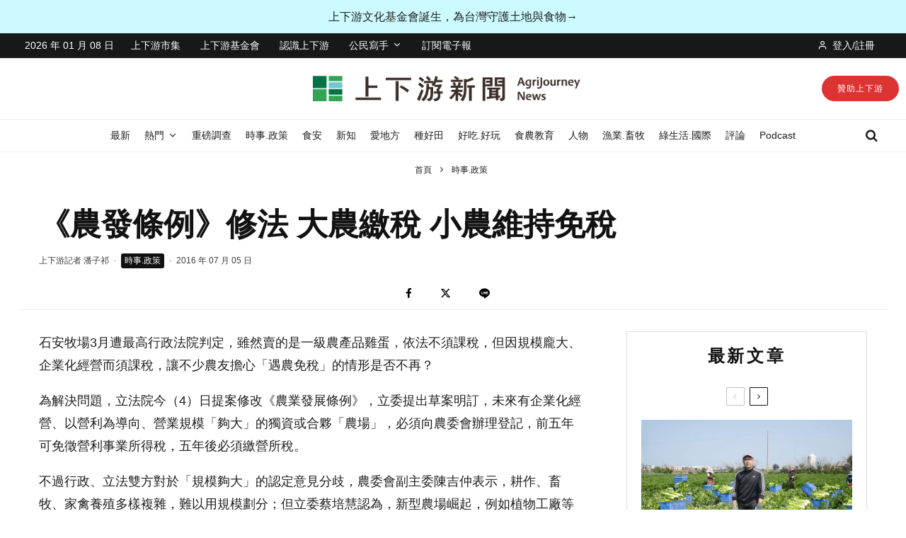

--- FILE ---
content_type: text/html; charset=UTF-8
request_url: https://www.newsmarket.com.tw/blog/86289/
body_size: 46583
content:
<!DOCTYPE html>
<html lang="zh-TW">
<head>
	<meta charset="UTF-8">
			<meta name="viewport" content="width=device-width, initial-scale=1">
		<link rel="profile" href="http://gmpg.org/xfn/11">
		<meta name="theme-color" content="#cc0000">
	<meta name='robots' content='index, follow, max-image-preview:large, max-snippet:-1, max-video-preview:-1' />

	<!-- This site is optimized with the Yoast SEO Premium plugin v24.8 (Yoast SEO v24.8.1) - https://yoast.com/wordpress/plugins/seo/ -->
	<title>《農發條例》修法 大農繳稅 小農維持免稅 | 上下游新聞</title>
	<meta name="description" content="石安牧場3月遭最高行政法院判定，雖然賣的是一級農產品雞蛋，依法不須課稅，但因規模龐大、企業化經營而須課稅，讓不少農友擔心「遇農免稅」的情形是否不再？" />
	<link rel="canonical" href="https://www.newsmarket.com.tw/blog/86289/" />
	<meta property="og:locale" content="zh_TW" />
	<meta property="og:type" content="article" />
	<meta property="og:title" content="《農發條例》修法 大農繳稅 小農維持免稅 | 上下游新聞" />
	<meta property="og:description" content="石安牧場3月遭最高行政法院判定，雖然賣的是一級農產品雞蛋，依法不須課稅，但因規模龐大、企業化經營而須課稅，讓不少農友擔心「遇農免稅」的情形是否不再？" />
	<meta property="og:url" content="https://www.newsmarket.com.tw/blog/86289/" />
	<meta property="og:site_name" content="上下游新聞" />
	<meta property="article:publisher" content="https://www.facebook.com/newsandmarket" />
	<meta property="article:published_time" content="2016-07-05T02:14:10+00:00" />
	<meta property="og:image" content="https://www.newsmarket.com.tw/files/2016/07/【四】DSC_0251.jpg" />
	<meta property="og:image:width" content="1280" />
	<meta property="og:image:height" content="853" />
	<meta property="og:image:type" content="image/jpeg" />
	<meta name="author" content="上下游記者 潘子祁" />
	<meta name="twitter:card" content="summary_large_image" />
	<script type="application/ld+json" class="yoast-schema-graph">{"@context":"https://schema.org","@graph":[{"@type":"NewsArticle","@id":"https://www.newsmarket.com.tw/blog/86289/#article","isPartOf":{"@id":"https://www.newsmarket.com.tw/blog/86289/"},"author":[{"@id":"https://www.newsmarket.com.tw/#/schema/person/b46f84d35ff60e11ba0960f048fa9ebb"}],"headline":"《農發條例》修法 大農繳稅 小農維持免稅","datePublished":"2016-07-05T02:14:10+00:00","mainEntityOfPage":{"@id":"https://www.newsmarket.com.tw/blog/86289/"},"wordCount":0,"commentCount":2,"publisher":{"@id":"https://www.newsmarket.com.tw/#organization"},"image":{"@id":"https://www.newsmarket.com.tw/blog/86289/#primaryimage"},"thumbnailUrl":"https://www.newsmarket.com.tw/files/2016/07/【四】DSC_0251.jpg","keywords":["石安牧場","農委會"],"articleSection":["時事.政策"],"inLanguage":"zh-TW","potentialAction":[{"@type":"CommentAction","name":"Comment","target":["https://www.newsmarket.com.tw/blog/86289/#respond"]}],"copyrightYear":"2016","copyrightHolder":{"@id":"https://www.newsmarket.com.tw/#organization"}},{"@type":"WebPage","@id":"https://www.newsmarket.com.tw/blog/86289/","url":"https://www.newsmarket.com.tw/blog/86289/","name":"《農發條例》修法 大農繳稅 小農維持免稅 | 上下游新聞","isPartOf":{"@id":"https://www.newsmarket.com.tw/#website"},"primaryImageOfPage":{"@id":"https://www.newsmarket.com.tw/blog/86289/#primaryimage"},"image":{"@id":"https://www.newsmarket.com.tw/blog/86289/#primaryimage"},"thumbnailUrl":"https://www.newsmarket.com.tw/files/2016/07/【四】DSC_0251.jpg","datePublished":"2016-07-05T02:14:10+00:00","description":"石安牧場3月遭最高行政法院判定，雖然賣的是一級農產品雞蛋，依法不須課稅，但因規模龐大、企業化經營而須課稅，讓不少農友擔心「遇農免稅」的情形是否不再？","breadcrumb":{"@id":"https://www.newsmarket.com.tw/blog/86289/#breadcrumb"},"inLanguage":"zh-TW","potentialAction":[{"@type":"ReadAction","target":["https://www.newsmarket.com.tw/blog/86289/"]}]},{"@type":"ImageObject","inLanguage":"zh-TW","@id":"https://www.newsmarket.com.tw/blog/86289/#primaryimage","url":"https://www.newsmarket.com.tw/files/2016/07/【四】DSC_0251.jpg","contentUrl":"https://www.newsmarket.com.tw/files/2016/07/【四】DSC_0251.jpg","width":1280,"height":853},{"@type":"BreadcrumbList","@id":"https://www.newsmarket.com.tw/blog/86289/#breadcrumb","itemListElement":[{"@type":"ListItem","position":1,"name":"首頁","item":"https://www.newsmarket.com.tw/"},{"@type":"ListItem","position":2,"name":"《農發條例》修法 大農繳稅 小農維持免稅"}]},{"@type":"WebSite","@id":"https://www.newsmarket.com.tw/#website","url":"https://www.newsmarket.com.tw/","name":"上下游新聞","description":"專注於台灣農業、食物、環境等公共議題的獨立媒體","publisher":{"@id":"https://www.newsmarket.com.tw/#organization"},"alternateName":"上下游","potentialAction":[{"@type":"SearchAction","target":{"@type":"EntryPoint","urlTemplate":"https://www.newsmarket.com.tw/?s={search_term_string}"},"query-input":{"@type":"PropertyValueSpecification","valueRequired":true,"valueName":"search_term_string"}}],"inLanguage":"zh-TW"},{"@type":"Organization","@id":"https://www.newsmarket.com.tw/#organization","name":"上下游新聞","alternateName":"上下游","url":"https://www.newsmarket.com.tw/","logo":{"@type":"ImageObject","inLanguage":"zh-TW","@id":"https://www.newsmarket.com.tw/#/schema/logo/image/","url":"https://www.newsmarket.com.tw/files/2022/01/newsmarket-logo-new-color-800-2r.png","contentUrl":"https://www.newsmarket.com.tw/files/2022/01/newsmarket-logo-new-color-800-2r.png","width":800,"height":800,"caption":"上下游新聞"},"image":{"@id":"https://www.newsmarket.com.tw/#/schema/logo/image/"},"sameAs":["https://www.facebook.com/newsandmarket"],"publishingPrinciples":"https://www.newsmarket.com.tw/terms-of-service/","ownershipFundingInfo":"https://www.newsmarket.com.tw/aboutus/","correctionsPolicy":"https://www.newsmarket.com.tw/contactus/","ethicsPolicy":"https://www.newsmarket.com.tw/privacy-policy/"},{"@type":"Person","@id":"https://www.newsmarket.com.tw/#/schema/person/b46f84d35ff60e11ba0960f048fa9ebb","name":"上下游記者 潘子祁","image":{"@type":"ImageObject","inLanguage":"zh-TW","@id":"https://www.newsmarket.com.tw/#/schema/person/image/bf9fe321d94a9704e370c665fb3bc700","url":"https://secure.gravatar.com/avatar/c852b3fe4a4ff24070520c920d33b664?s=96&d=mm&r=g","contentUrl":"https://secure.gravatar.com/avatar/c852b3fe4a4ff24070520c920d33b664?s=96&d=mm&r=g","caption":"上下游記者 潘子祁"},"url":"https://www.newsmarket.com.tw/blog/author/iben1005/"}]}</script>
	<!-- / Yoast SEO Premium plugin. -->


<link rel='dns-prefetch' href='//stats.wp.com' />
<link rel="alternate" type="application/rss+xml" title="訂閱《上下游新聞》&raquo; 資訊提供" href="https://www.newsmarket.com.tw/feed/" />
<link rel='stylesheet' id='kadence-conversions-css' href='https://www.newsmarket.com.tw/wp-content/plugins/kadence-conversions/assets/kadence-conversions.css?ver=1.1.3' type='text/css' media='all' />
<link rel='stylesheet' id='kadence-blocks-rowlayout-css' href='https://www.newsmarket.com.tw/wp-content/plugins/kadence-blocks/dist/style-blocks-rowlayout.css?ver=3.5.1' type='text/css' media='all' />
<link rel='stylesheet' id='kadence-blocks-column-css' href='https://www.newsmarket.com.tw/wp-content/plugins/kadence-blocks/dist/style-blocks-column.css?ver=3.5.1' type='text/css' media='all' />
<link rel='stylesheet' id='kadence-blocks-infobox-css' href='https://www.newsmarket.com.tw/wp-content/plugins/kadence-blocks/dist/style-blocks-infobox.css?ver=3.5.1' type='text/css' media='all' />
<link rel='stylesheet' id='kadence-blocks-advancedbtn-css' href='https://www.newsmarket.com.tw/wp-content/plugins/kadence-blocks/dist/style-blocks-advancedbtn.css?ver=3.5.1' type='text/css' media='all' />
<link rel='stylesheet' id='wp-block-library-css' href='https://www.newsmarket.com.tw/wp-includes/css/dist/block-library/style.min.css?ver=6.6.4' type='text/css' media='all' />
<style id='co-authors-plus-coauthors-style-inline-css' type='text/css'>
.wp-block-co-authors-plus-coauthors.is-layout-flow [class*=wp-block-co-authors-plus]{display:inline}

</style>
<style id='co-authors-plus-avatar-style-inline-css' type='text/css'>
.wp-block-co-authors-plus-avatar :where(img){height:auto;max-width:100%;vertical-align:bottom}.wp-block-co-authors-plus-coauthors.is-layout-flow .wp-block-co-authors-plus-avatar :where(img){vertical-align:middle}.wp-block-co-authors-plus-avatar:is(.alignleft,.alignright){display:table}.wp-block-co-authors-plus-avatar.aligncenter{display:table;margin-inline:auto}

</style>
<style id='co-authors-plus-image-style-inline-css' type='text/css'>
.wp-block-co-authors-plus-image{margin-bottom:0}.wp-block-co-authors-plus-image :where(img){height:auto;max-width:100%;vertical-align:bottom}.wp-block-co-authors-plus-coauthors.is-layout-flow .wp-block-co-authors-plus-image :where(img){vertical-align:middle}.wp-block-co-authors-plus-image:is(.alignfull,.alignwide) :where(img){width:100%}.wp-block-co-authors-plus-image:is(.alignleft,.alignright){display:table}.wp-block-co-authors-plus-image.aligncenter{display:table;margin-inline:auto}

</style>
<style id='classic-theme-styles-inline-css' type='text/css'>
/*! This file is auto-generated */
.wp-block-button__link{color:#fff;background-color:#32373c;border-radius:9999px;box-shadow:none;text-decoration:none;padding:calc(.667em + 2px) calc(1.333em + 2px);font-size:1.125em}.wp-block-file__button{background:#32373c;color:#fff;text-decoration:none}
</style>
<style id='global-styles-inline-css' type='text/css'>
:root{--wp--preset--aspect-ratio--square: 1;--wp--preset--aspect-ratio--4-3: 4/3;--wp--preset--aspect-ratio--3-4: 3/4;--wp--preset--aspect-ratio--3-2: 3/2;--wp--preset--aspect-ratio--2-3: 2/3;--wp--preset--aspect-ratio--16-9: 16/9;--wp--preset--aspect-ratio--9-16: 9/16;--wp--preset--color--black: #000000;--wp--preset--color--cyan-bluish-gray: #abb8c3;--wp--preset--color--white: #ffffff;--wp--preset--color--pale-pink: #f78da7;--wp--preset--color--vivid-red: #cf2e2e;--wp--preset--color--luminous-vivid-orange: #ff6900;--wp--preset--color--luminous-vivid-amber: #fcb900;--wp--preset--color--light-green-cyan: #7bdcb5;--wp--preset--color--vivid-green-cyan: #00d084;--wp--preset--color--pale-cyan-blue: #8ed1fc;--wp--preset--color--vivid-cyan-blue: #0693e3;--wp--preset--color--vivid-purple: #9b51e0;--wp--preset--gradient--vivid-cyan-blue-to-vivid-purple: linear-gradient(135deg,rgba(6,147,227,1) 0%,rgb(155,81,224) 100%);--wp--preset--gradient--light-green-cyan-to-vivid-green-cyan: linear-gradient(135deg,rgb(122,220,180) 0%,rgb(0,208,130) 100%);--wp--preset--gradient--luminous-vivid-amber-to-luminous-vivid-orange: linear-gradient(135deg,rgba(252,185,0,1) 0%,rgba(255,105,0,1) 100%);--wp--preset--gradient--luminous-vivid-orange-to-vivid-red: linear-gradient(135deg,rgba(255,105,0,1) 0%,rgb(207,46,46) 100%);--wp--preset--gradient--very-light-gray-to-cyan-bluish-gray: linear-gradient(135deg,rgb(238,238,238) 0%,rgb(169,184,195) 100%);--wp--preset--gradient--cool-to-warm-spectrum: linear-gradient(135deg,rgb(74,234,220) 0%,rgb(151,120,209) 20%,rgb(207,42,186) 40%,rgb(238,44,130) 60%,rgb(251,105,98) 80%,rgb(254,248,76) 100%);--wp--preset--gradient--blush-light-purple: linear-gradient(135deg,rgb(255,206,236) 0%,rgb(152,150,240) 100%);--wp--preset--gradient--blush-bordeaux: linear-gradient(135deg,rgb(254,205,165) 0%,rgb(254,45,45) 50%,rgb(107,0,62) 100%);--wp--preset--gradient--luminous-dusk: linear-gradient(135deg,rgb(255,203,112) 0%,rgb(199,81,192) 50%,rgb(65,88,208) 100%);--wp--preset--gradient--pale-ocean: linear-gradient(135deg,rgb(255,245,203) 0%,rgb(182,227,212) 50%,rgb(51,167,181) 100%);--wp--preset--gradient--electric-grass: linear-gradient(135deg,rgb(202,248,128) 0%,rgb(113,206,126) 100%);--wp--preset--gradient--midnight: linear-gradient(135deg,rgb(2,3,129) 0%,rgb(40,116,252) 100%);--wp--preset--font-size--small: 13px;--wp--preset--font-size--medium: 20px;--wp--preset--font-size--large: 36px;--wp--preset--font-size--x-large: 42px;--wp--preset--spacing--20: 0.44rem;--wp--preset--spacing--30: 0.67rem;--wp--preset--spacing--40: 1rem;--wp--preset--spacing--50: 1.5rem;--wp--preset--spacing--60: 2.25rem;--wp--preset--spacing--70: 3.38rem;--wp--preset--spacing--80: 5.06rem;--wp--preset--shadow--natural: 6px 6px 9px rgba(0, 0, 0, 0.2);--wp--preset--shadow--deep: 12px 12px 50px rgba(0, 0, 0, 0.4);--wp--preset--shadow--sharp: 6px 6px 0px rgba(0, 0, 0, 0.2);--wp--preset--shadow--outlined: 6px 6px 0px -3px rgba(255, 255, 255, 1), 6px 6px rgba(0, 0, 0, 1);--wp--preset--shadow--crisp: 6px 6px 0px rgba(0, 0, 0, 1);}:where(.is-layout-flex){gap: 0.5em;}:where(.is-layout-grid){gap: 0.5em;}body .is-layout-flex{display: flex;}.is-layout-flex{flex-wrap: wrap;align-items: center;}.is-layout-flex > :is(*, div){margin: 0;}body .is-layout-grid{display: grid;}.is-layout-grid > :is(*, div){margin: 0;}:where(.wp-block-columns.is-layout-flex){gap: 2em;}:where(.wp-block-columns.is-layout-grid){gap: 2em;}:where(.wp-block-post-template.is-layout-flex){gap: 1.25em;}:where(.wp-block-post-template.is-layout-grid){gap: 1.25em;}.has-black-color{color: var(--wp--preset--color--black) !important;}.has-cyan-bluish-gray-color{color: var(--wp--preset--color--cyan-bluish-gray) !important;}.has-white-color{color: var(--wp--preset--color--white) !important;}.has-pale-pink-color{color: var(--wp--preset--color--pale-pink) !important;}.has-vivid-red-color{color: var(--wp--preset--color--vivid-red) !important;}.has-luminous-vivid-orange-color{color: var(--wp--preset--color--luminous-vivid-orange) !important;}.has-luminous-vivid-amber-color{color: var(--wp--preset--color--luminous-vivid-amber) !important;}.has-light-green-cyan-color{color: var(--wp--preset--color--light-green-cyan) !important;}.has-vivid-green-cyan-color{color: var(--wp--preset--color--vivid-green-cyan) !important;}.has-pale-cyan-blue-color{color: var(--wp--preset--color--pale-cyan-blue) !important;}.has-vivid-cyan-blue-color{color: var(--wp--preset--color--vivid-cyan-blue) !important;}.has-vivid-purple-color{color: var(--wp--preset--color--vivid-purple) !important;}.has-black-background-color{background-color: var(--wp--preset--color--black) !important;}.has-cyan-bluish-gray-background-color{background-color: var(--wp--preset--color--cyan-bluish-gray) !important;}.has-white-background-color{background-color: var(--wp--preset--color--white) !important;}.has-pale-pink-background-color{background-color: var(--wp--preset--color--pale-pink) !important;}.has-vivid-red-background-color{background-color: var(--wp--preset--color--vivid-red) !important;}.has-luminous-vivid-orange-background-color{background-color: var(--wp--preset--color--luminous-vivid-orange) !important;}.has-luminous-vivid-amber-background-color{background-color: var(--wp--preset--color--luminous-vivid-amber) !important;}.has-light-green-cyan-background-color{background-color: var(--wp--preset--color--light-green-cyan) !important;}.has-vivid-green-cyan-background-color{background-color: var(--wp--preset--color--vivid-green-cyan) !important;}.has-pale-cyan-blue-background-color{background-color: var(--wp--preset--color--pale-cyan-blue) !important;}.has-vivid-cyan-blue-background-color{background-color: var(--wp--preset--color--vivid-cyan-blue) !important;}.has-vivid-purple-background-color{background-color: var(--wp--preset--color--vivid-purple) !important;}.has-black-border-color{border-color: var(--wp--preset--color--black) !important;}.has-cyan-bluish-gray-border-color{border-color: var(--wp--preset--color--cyan-bluish-gray) !important;}.has-white-border-color{border-color: var(--wp--preset--color--white) !important;}.has-pale-pink-border-color{border-color: var(--wp--preset--color--pale-pink) !important;}.has-vivid-red-border-color{border-color: var(--wp--preset--color--vivid-red) !important;}.has-luminous-vivid-orange-border-color{border-color: var(--wp--preset--color--luminous-vivid-orange) !important;}.has-luminous-vivid-amber-border-color{border-color: var(--wp--preset--color--luminous-vivid-amber) !important;}.has-light-green-cyan-border-color{border-color: var(--wp--preset--color--light-green-cyan) !important;}.has-vivid-green-cyan-border-color{border-color: var(--wp--preset--color--vivid-green-cyan) !important;}.has-pale-cyan-blue-border-color{border-color: var(--wp--preset--color--pale-cyan-blue) !important;}.has-vivid-cyan-blue-border-color{border-color: var(--wp--preset--color--vivid-cyan-blue) !important;}.has-vivid-purple-border-color{border-color: var(--wp--preset--color--vivid-purple) !important;}.has-vivid-cyan-blue-to-vivid-purple-gradient-background{background: var(--wp--preset--gradient--vivid-cyan-blue-to-vivid-purple) !important;}.has-light-green-cyan-to-vivid-green-cyan-gradient-background{background: var(--wp--preset--gradient--light-green-cyan-to-vivid-green-cyan) !important;}.has-luminous-vivid-amber-to-luminous-vivid-orange-gradient-background{background: var(--wp--preset--gradient--luminous-vivid-amber-to-luminous-vivid-orange) !important;}.has-luminous-vivid-orange-to-vivid-red-gradient-background{background: var(--wp--preset--gradient--luminous-vivid-orange-to-vivid-red) !important;}.has-very-light-gray-to-cyan-bluish-gray-gradient-background{background: var(--wp--preset--gradient--very-light-gray-to-cyan-bluish-gray) !important;}.has-cool-to-warm-spectrum-gradient-background{background: var(--wp--preset--gradient--cool-to-warm-spectrum) !important;}.has-blush-light-purple-gradient-background{background: var(--wp--preset--gradient--blush-light-purple) !important;}.has-blush-bordeaux-gradient-background{background: var(--wp--preset--gradient--blush-bordeaux) !important;}.has-luminous-dusk-gradient-background{background: var(--wp--preset--gradient--luminous-dusk) !important;}.has-pale-ocean-gradient-background{background: var(--wp--preset--gradient--pale-ocean) !important;}.has-electric-grass-gradient-background{background: var(--wp--preset--gradient--electric-grass) !important;}.has-midnight-gradient-background{background: var(--wp--preset--gradient--midnight) !important;}.has-small-font-size{font-size: var(--wp--preset--font-size--small) !important;}.has-medium-font-size{font-size: var(--wp--preset--font-size--medium) !important;}.has-large-font-size{font-size: var(--wp--preset--font-size--large) !important;}.has-x-large-font-size{font-size: var(--wp--preset--font-size--x-large) !important;}
:where(.wp-block-post-template.is-layout-flex){gap: 1.25em;}:where(.wp-block-post-template.is-layout-grid){gap: 1.25em;}
:where(.wp-block-columns.is-layout-flex){gap: 2em;}:where(.wp-block-columns.is-layout-grid){gap: 2em;}
:root :where(.wp-block-pullquote){font-size: 1.5em;line-height: 1.6;}
</style>
<link rel='stylesheet' id='nsm-donation-css' href='https://www.newsmarket.com.tw/wp-content/plugins/nsm-donation/assets/dist/css/app.min.css?ver=1643779672' type='text/css' media='all' />
<link rel='stylesheet' id='zeen-style-css' href='https://www.newsmarket.com.tw/wp-content/themes/zeen/assets/css/style.css?ver=1743824678' type='text/css' media='all' />
<style id='zeen-style-inline-css' type='text/css'>
.content-bg, .block-skin-5:not(.skin-inner), .block-skin-5.skin-inner > .tipi-row-inner-style, .article-layout-skin-1.title-cut-bl .hero-wrap .meta:before, .article-layout-skin-1.title-cut-bc .hero-wrap .meta:before, .article-layout-skin-1.title-cut-bl .hero-wrap .share-it:before, .article-layout-skin-1.title-cut-bc .hero-wrap .share-it:before, .standard-archive .page-header, .skin-dark .flickity-viewport, .zeen__var__options label { background: #ffffff;}a.zeen-pin-it{position: absolute}.background.mask {background-color: transparent}.side-author__wrap .mask a {display:inline-block;height:70px}.timed-pup,.modal-wrap {position:fixed;visibility:hidden}.to-top__fixed .to-top a{background-color:#000000; color: #fff}.site { background-color: #fff; }.splitter svg g { fill: #fff; }.inline-post .block article .title { font-size: 20px;}.fontfam-1 { font-family: source-han-sans-traditional, "Noto Sans TC", "PingFang TC", "Apple LiGothic Medium", Roboto, "Microsoft JhengHei", "Lucida Grande", "Lucida Sans Unicode", sans-serif!important;}input,input[type="number"],.body-f1, .quotes-f1 blockquote, .quotes-f1 q, .by-f1 .byline, .sub-f1 .subtitle, .wh-f1 .widget-title, .headings-f1 h1, .headings-f1 h2, .headings-f1 h3, .headings-f1 h4, .headings-f1 h5, .headings-f1 h6, .font-1, div.jvectormap-tip {font-family:source-han-sans-traditional, "Noto Sans TC", "PingFang TC", "Apple LiGothic Medium", Roboto, "Microsoft JhengHei", "Lucida Grande", "Lucida Sans Unicode", sans-serif;font-weight: 700;font-style: normal;}.fontfam-2 { font-family:source-han-sans-traditional, "Noto Sans TC", "PingFang TC", "Apple LiGothic Medium", Roboto, "Microsoft JhengHei", "Lucida Grande", "Lucida Sans Unicode", sans-serif!important; }input[type=submit], button, .tipi-button,.button,.wpcf7-submit,.button__back__home,.body-f2, .quotes-f2 blockquote, .quotes-f2 q, .by-f2 .byline, .sub-f2 .subtitle, .wh-f2 .widget-title, .headings-f2 h1, .headings-f2 h2, .headings-f2 h3, .headings-f2 h4, .headings-f2 h5, .headings-f2 h6, .font-2 {font-family:source-han-sans-traditional, "Noto Sans TC", "PingFang TC", "Apple LiGothic Medium", Roboto, "Microsoft JhengHei", "Lucida Grande", "Lucida Sans Unicode", sans-serif;font-weight: 400;font-style: normal;}.fontfam-3 { font-family:source-han-sans-traditional, "Noto Sans TC", "PingFang TC", "Apple LiGothic Medium", Roboto, "Microsoft JhengHei", "Lucida Grande", "Lucida Sans Unicode", sans-serif!important;}.body-f3, .quotes-f3 blockquote, .quotes-f3 q, .by-f3 .byline, .sub-f3 .subtitle, .wh-f3 .widget-title, .headings-f3 h1, .headings-f3 h2, .headings-f3 h3, .headings-f3 h4, .headings-f3 h5, .headings-f3 h6, .font-3 {font-family:source-han-sans-traditional, "Noto Sans TC", "PingFang TC", "Apple LiGothic Medium", Roboto, "Microsoft JhengHei", "Lucida Grande", "Lucida Sans Unicode", sans-serif;font-style: normal;font-weight: 400;}.tipi-row, .tipi-builder-on .contents-wrap > p { max-width: 1230px ; }.slider-columns--3 article { width: 360px }.slider-columns--2 article { width: 555px }.slider-columns--4 article { width: 262.5px }.single .site-content .tipi-row { max-width: 1230px ; }.single-product .site-content .tipi-row { max-width: 1230px ; }.date--secondary { color: #ffffff; }.date--main { color: #f8d92f; }.tipi-button-cta-header{ font-size:1px;}.tipi-button-cta-wrap-header{ color: #fff;}.tipi-button-cta-header { background: #dd3333; }.tipi-button-cta-header:hover { background: #111; }.tipi-button-cta-mobile_menu{ font-size:18px;}.tipi-button-cta-wrap-mobile_menu{ color: #fff;}.tipi-button-cta-mobile_menu { background: #cc0000; }.global-accent-border { border-color: #cc0000; }.trending-accent-border { border-color: #f7d40e; }.trending-accent-bg { border-color: #f7d40e; }.wpcf7-submit, .tipi-button.block-loader { background: #18181e; }.wpcf7-submit:hover, .tipi-button.block-loader:hover { background: #111; }.tipi-button.block-loader { color: #fff!important; }.wpcf7-submit { background: #18181e; }.wpcf7-submit:hover { background: #111; }.global-accent-bg, .icon-base-2:hover .icon-bg, #progress { background-color: #cc0000; }.global-accent-text, .mm-submenu-2 .mm-51 .menu-wrap > .sub-menu > li > a { color: #cc0000; }body { color:#1e1e1e;}.excerpt { color:#444;}.mode--alt--b .excerpt, .block-skin-2 .excerpt, .block-skin-2 .preview-classic .custom-button__fill-2 { color:#888!important;}.read-more-wrap { color:#767676;}.logo-fallback a { color:#000!important;}.site-mob-header .logo-fallback a { color:#000!important;}blockquote:not(.comment-excerpt) { color:#121212;}.mode--alt--b blockquote:not(.comment-excerpt), .mode--alt--b .block-skin-0.block-wrap-quote .block-wrap-quote blockquote:not(.comment-excerpt), .mode--alt--b .block-skin-0.block-wrap-quote .block-wrap-quote blockquote:not(.comment-excerpt) span { color:#fff!important;}.byline, .byline a { color:#3f3f3f;}.mode--alt--b .block-wrap-classic .byline, .mode--alt--b .block-wrap-classic .byline a, .mode--alt--b .block-wrap-thumbnail .byline, .mode--alt--b .block-wrap-thumbnail .byline a, .block-skin-2 .byline a, .block-skin-2 .byline { color:#888;}.preview-classic .meta .title, .preview-thumbnail .meta .title,.preview-56 .meta .title{ color:#121212;}h1, h2, h3, h4, h5, h6, .block-title { color:#121212;}.sidebar-widget  .widget-title { color:#121212!important;}.link-color-wrap p > a, .link-color-wrap p > em a, .link-color-wrap p > strong a {
			text-decoration: underline; text-decoration-color: transparent; text-decoration-thickness: 2px; text-decoration-style:solid}.link-color-wrap p > a:hover, .link-color-wrap p > em a:hover, .link-color-wrap p > strong a:hover { text-decoration-color: #0a6689}.link-color-wrap a, .woocommerce-Tabs-panel--description a { color: #0a6689; }.mode--alt--b .link-color-wrap a, .mode--alt--b .woocommerce-Tabs-panel--description a { color: #0a6689; }.copyright, .site-footer .bg-area-inner .copyright a { color: #8e8e8e; }.link-color-wrap a:hover { color: #266b87; }.mode--alt--b .link-color-wrap a:hover { color: #555555; }body{line-height:1.8}input[type=submit], button, .tipi-button,.button,.wpcf7-submit,.button__back__home{letter-spacing:0.09em}.sub-menu a:not(.tipi-button){letter-spacing:0.1em}.widget-title{letter-spacing:0.15em}html, body{font-size:18px}.byline{font-size:12px}input[type=submit], button, .tipi-button,.button,.wpcf7-submit,.button__back__home{font-size:16px}.excerpt{font-size:13px}.logo-fallback, .secondary-wrap .logo-fallback a{font-size:30px}.logo span{font-size:12px}.breadcrumbs{font-size:12px}.hero-meta.tipi-s-typo .title{font-size:30px}.hero-meta.tipi-s-typo .subtitle{font-size:24px}.hero-meta.tipi-m-typo .title{font-size:30px}.hero-meta.tipi-m-typo .subtitle{font-size:24px}.hero-meta.tipi-xl-typo .title{font-size:30px}.hero-meta.tipi-xl-typo .subtitle{font-size:18px}.block-html-content h1, .single-content .entry-content h1{font-size:42px}.block-html-content h2, .single-content .entry-content h2{font-size:30px}.block-html-content h3, .single-content .entry-content h3{font-size:30px}.block-html-content h4, .single-content .entry-content h4{font-size:24px}.block-html-content h5, .single-content .entry-content h5{font-size:18px}.footer-block-links{font-size:18px}blockquote, q{font-size:25px}.site-footer .copyright{font-size:12px}.footer-navigation{font-size:16px}.site-footer .menu-icons{font-size:13px}.main-navigation, .main-navigation .menu-icon--text{font-size:14px}.sub-menu a:not(.tipi-button){font-size:12px}.main-navigation .menu-icon, .main-navigation .trending-icon-solo{font-size:18px}.secondary-wrap-v .standard-drop>a,.secondary-wrap, .secondary-wrap a, .secondary-wrap .menu-icon--text{font-size:14px}.secondary-wrap .menu-icon, .secondary-wrap .menu-icon a, .secondary-wrap .trending-icon-solo{font-size:14px}.block-title, .page-title{font-size:26px}.block-subtitle{font-size:20px}.block-col-self .preview-2 .title{font-size:24px}.block-wrap-classic .tipi-m-typo .title-wrap .title{font-size:22px}.tipi-s-typo .title, .ppl-s-3 .tipi-s-typo .title, .zeen-col--wide .ppl-s-3 .tipi-s-typo .title, .preview-1 .title, .preview-21:not(.tipi-xs-typo) .title{font-size:18px}.tipi-xs-typo .title, .tipi-basket-wrap .basket-item .title{font-size:15px}.meta .read-more-wrap{font-size:15px}.widget-title{font-size:24px}.split-1:not(.preview-thumbnail) .mask{-webkit-flex: 0 0 calc( 35% - 15px);
					-ms-flex: 0 0 calc( 35% - 15px);
					flex: 0 0 calc( 35% - 15px);
					width: calc( 35% - 15px);}.preview-thumbnail .mask{-webkit-flex: 0 0 80px;
					-ms-flex: 0 0 80px;
					flex: 0 0 80px;
					width: 80px;}.footer-lower-area{padding-top:15px}.footer-lower-area{padding-bottom:15px}.footer-upper-area{padding-bottom:50px}.footer-upper-area{padding-top:50px}.footer-widget-wrap{padding-bottom:45px}.footer-widget-wrap{padding-top:45px}.tipi-button-cta-header{font-size:12px}.block-wrap-grid .tipi-xl-typo .title{font-size:26px}.block-wrap-grid .tipi-l-typo .title{font-size:24px}.block-wrap-grid .tipi-m-typo .title-wrap .title, .block-94 .block-piece-2 .tipi-xs-12 .title-wrap .title, .zeen-col--wide .block-wrap-grid:not(.block-wrap-81):not(.block-wrap-82) .tipi-m-typo .title-wrap .title, .zeen-col--wide .block-wrap-grid .tipi-l-typo .title, .zeen-col--wide .block-wrap-grid .tipi-xl-typo .title{font-size:21px}.block-wrap-grid .tipi-s-typo .title-wrap .title, .block-92 .block-piece-2 article .title-wrap .title, .block-94 .block-piece-2 .tipi-xs-6 .title-wrap .title{font-size:18px!important}.block-wrap-grid .tipi-s-typo .title-wrap .subtitle, .block-92 .block-piece-2 article .title-wrap .subtitle, .block-94 .block-piece-2 .tipi-xs-6 .title-wrap .subtitle{font-size:18px}.block-wrap-grid .tipi-m-typo .title-wrap .subtitle, .block-wrap-grid .tipi-l-typo .title-wrap .subtitle, .block-wrap-grid .tipi-xl-typo .title-wrap .subtitle, .block-94 .block-piece-2 .tipi-xs-12 .title-wrap .subtitle, .zeen-col--wide .block-wrap-grid:not(.block-wrap-81):not(.block-wrap-82) .tipi-m-typo .title-wrap .subtitle{font-size:20px}.preview-grid .read-more-wrap{font-size:11px}.block-wrap-grid .title{letter-spacing:0.08em}.subtitle {font-style:italic!important;}blockquote {font-style:italic;}.footer-lower-area, .footer-lower-area .menu-item, .footer-lower-area .menu-icon span {font-weight: 700;}.widget-title {font-weight: 700!important;}input[type=submit], button, .tipi-button,.button,.wpcf7-submit,.button__back__home{ text-transform: none; }.entry-title{ text-transform: none; }.logo-fallback{ text-transform: none; }.block-wrap-slider .title-wrap .title{ text-transform: none; }.block-wrap-grid .title-wrap .title, .tile-design-4 .meta .title-wrap .title{ text-transform: none; }.block-wrap-classic .title-wrap .title{ text-transform: none; }.block-title{ text-transform: none; }.meta .excerpt .read-more{ text-transform: none; }.preview-grid .read-more{ text-transform: none; }.block-subtitle{ text-transform: none; }.byline{ text-transform: none; }.widget-title{ text-transform: none; }.main-navigation .menu-item, .main-navigation .menu-icon .menu-icon--text{ text-transform: none; }.secondary-navigation, .secondary-wrap .menu-icon .menu-icon--text{ text-transform: none; }.footer-lower-area .menu-item, .footer-lower-area .menu-icon span{ text-transform: none; }.sub-menu a:not(.tipi-button){ text-transform: none; }.site-mob-header .menu-item, .site-mob-header .menu-icon span{ text-transform: none; }.single-content .entry-content h1, .single-content .entry-content h2, .single-content .entry-content h3, .single-content .entry-content h4, .single-content .entry-content h5, .single-content .entry-content h6, .meta__full h1, .meta__full h2, .meta__full h3, .meta__full h4, .meta__full h5, .bbp__thread__title{ text-transform: none; }.mm-submenu-2 .mm-11 .menu-wrap > *, .mm-submenu-2 .mm-31 .menu-wrap > *, .mm-submenu-2 .mm-21 .menu-wrap > *, .mm-submenu-2 .mm-51 .menu-wrap > *  { border-top: 3px solid transparent; }.separation-border { margin-bottom: 15px; }.load-more-wrap-1 { padding-top: 15px; }.block-wrap-classic .inf-spacer + .block:not(.block-62) { margin-top: 15px; }.separation-border-style { border-bottom: 1px #eeeeee solid;padding-bottom:15px;}.separation-border-v { background: #eee;}.separation-border-v { height: calc( 100% -  15px - 1px); }@media only screen and (max-width: 480px) {.separation-border-style { padding-bottom: 15px; }.separation-border { margin-bottom: 15px;}}.sidebar-wrap .sidebar { padding-right: 20px; padding-left: 20px; padding-top:0px; padding-bottom:20px; }.sidebar-left .sidebar-wrap .sidebar { padding-right: 20px; padding-left: 20px; }@media only screen and (min-width: 481px) {}@media only screen and (max-width: 859px) {.mobile__design--side .mask {
		width: calc( 34% - 15px);
	}}@media only screen and (min-width: 860px) {body{line-height:1.66}.excerpt{font-size:15px}.logo-fallback, .secondary-wrap .logo-fallback a{font-size:22px}.breadcrumbs{font-size:10px}.hero-meta.tipi-s-typo .title{font-size:32px}.hero-meta.tipi-m-typo .title{font-size:32px}.hero-meta.tipi-xl-typo .title{font-size:32px}.hero-meta.tipi-xl-typo .subtitle{font-size:24px}.block-html-content h1, .single-content .entry-content h1{font-size:40px}.footer-navigation{font-size:14px}.site-footer .menu-icons{font-size:12px}.sub-menu a:not(.tipi-button){font-size:14px}.main-navigation .menu-icon, .main-navigation .trending-icon-solo{font-size:14px}.block-title, .page-title{font-size:24px}.block-subtitle{font-size:18px}.block-col-self .preview-2 .title{font-size:26px}.meta .read-more-wrap{font-size:11px}.widget-title{font-size:18px}.split-1:not(.preview-thumbnail) .mask{-webkit-flex: 0 0 calc( 34% - 15px);
					-ms-flex: 0 0 calc( 34% - 15px);
					flex: 0 0 calc( 34% - 15px);
					width: calc( 34% - 15px);}.preview-thumbnail .mask{-webkit-flex: 0 0 65px;
					-ms-flex: 0 0 65px;
					flex: 0 0 65px;
					width: 65px;}.footer-lower-area{padding-top:40px}.footer-lower-area{padding-bottom:40px}.footer-upper-area{padding-bottom:40px}.footer-upper-area{padding-top:40px}.footer-widget-wrap{padding-bottom:40px}.footer-widget-wrap{padding-top:40px}.block-wrap-grid .tipi-xl-typo .title{font-size:34px}.block-wrap-grid .tipi-l-typo .title{font-size:30px}.block-wrap-grid .tipi-m-typo .title-wrap .title, .block-94 .block-piece-2 .tipi-xs-12 .title-wrap .title, .zeen-col--wide .block-wrap-grid:not(.block-wrap-81):not(.block-wrap-82) .tipi-m-typo .title-wrap .title, .zeen-col--wide .block-wrap-grid .tipi-l-typo .title, .zeen-col--wide .block-wrap-grid .tipi-xl-typo .title{font-size:22px}.layout-side-info .details{width:130px;float:left}.title-contrast .hero-wrap { height: calc( 100vh - 122px ); }.tipi-s-typo .title, .ppl-s-3 .tipi-s-typo .title, .zeen-col--wide .ppl-s-3 .tipi-s-typo .title, .preview-1 .title, .preview-21:not(.tipi-xs-typo) .title  { line-height: 1.3333;}.zeen-col--narrow .block-wrap-classic .tipi-m-typo .title-wrap .title { font-size: 18px; }.secondary-wrap .menu-padding, .secondary-wrap .ul-padding > li > a {
			padding-top: 5px;
			padding-bottom: 5px;
		}}@media only screen and (min-width: 1240px) {.hero-l .single-content {padding-top: 45px}.align-fs .contents-wrap .video-wrap, .align-fs-center .aligncenter.size-full, .align-fs-center .wp-caption.aligncenter .size-full, .align-fs-center .tiled-gallery, .align-fs .alignwide { width: 1170px; }.align-fs .contents-wrap .video-wrap { height: 658px; }.has-bg .align-fs .contents-wrap .video-wrap, .has-bg .align-fs .alignwide, .has-bg .align-fs-center .aligncenter.size-full, .has-bg .align-fs-center .wp-caption.aligncenter .size-full, .has-bg .align-fs-center .tiled-gallery { width: 1230px; }.has-bg .align-fs .contents-wrap .video-wrap { height: 691px; }body{line-height:1.8}.excerpt{font-size:13px}.logo-fallback, .secondary-wrap .logo-fallback a{font-size:30px}.breadcrumbs{font-size:12px}.hero-meta.tipi-s-typo .title{font-size:36px}.hero-meta.tipi-m-typo .title{font-size:44px}.hero-meta.tipi-xl-typo .title{font-size:50px}.hero-meta.tipi-xl-typo .subtitle{font-size:18px}.block-html-content h1, .single-content .entry-content h1{font-size:42px}.footer-navigation{font-size:16px}.site-footer .menu-icons{font-size:13px}.sub-menu a:not(.tipi-button){font-size:12px}.main-navigation .menu-icon, .main-navigation .trending-icon-solo{font-size:18px}.block-title, .page-title{font-size:26px}.block-subtitle{font-size:20px}.block-col-self .preview-2 .title{font-size:24px}.meta .read-more-wrap{font-size:15px}.widget-title{font-size:24px}.split-1:not(.preview-thumbnail) .mask{-webkit-flex: 0 0 calc( 35% - 15px);
					-ms-flex: 0 0 calc( 35% - 15px);
					flex: 0 0 calc( 35% - 15px);
					width: calc( 35% - 15px);}.preview-thumbnail .mask{-webkit-flex: 0 0 80px;
					-ms-flex: 0 0 80px;
					flex: 0 0 80px;
					width: 80px;}.footer-lower-area{padding-top:15px}.footer-lower-area{padding-bottom:15px}.footer-upper-area{padding-bottom:50px}.footer-upper-area{padding-top:50px}.footer-widget-wrap{padding-bottom:45px}.footer-widget-wrap{padding-top:45px}.block-wrap-grid .tipi-xl-typo .title{font-size:36px}.block-wrap-grid .tipi-l-typo .title{font-size:32px}.block-wrap-grid .tipi-m-typo .title-wrap .title, .block-94 .block-piece-2 .tipi-xs-12 .title-wrap .title, .zeen-col--wide .block-wrap-grid:not(.block-wrap-81):not(.block-wrap-82) .tipi-m-typo .title-wrap .title, .zeen-col--wide .block-wrap-grid .tipi-l-typo .title, .zeen-col--wide .block-wrap-grid .tipi-xl-typo .title{font-size:24px}}.main-menu-bar-color-1 .current-menu-item > a, .main-menu-bar-color-1 .menu-main-menu > .dropper.active:not(.current-menu-item) > a { background-color: #111;}.site-header a { color: #111; }.site-skin-3.content-subscribe, .site-skin-3.content-subscribe .subtitle, .site-skin-3.content-subscribe input, .site-skin-3.content-subscribe h2 { color: #0a0a0a; } .site-skin-3.content-subscribe input[type="email"] { border-color: #0a0a0a; }.mob-menu-wrap a { color: #fff; }.mob-menu-wrap .mobile-navigation .mobile-search-wrap .search { border-color: #fff; }.sidebar-wrap .sidebar { border:1px #ddd solid ; }.content-area .zeen-widget { padding:20px 0px 0px; }.grid-image-1 .mask-overlay { background-color: #000000 ; }.with-fi.preview-grid,.with-fi.preview-grid .byline,.with-fi.preview-grid .subtitle, .with-fi.preview-grid a { color: #fff; }.preview-grid .mask-overlay { opacity: 0.4 ; }@media (pointer: fine) {.preview-grid:hover .mask-overlay { opacity: 0.6 ; }}.slider-image-1 .mask-overlay { background-color: #1a1d1e ; }.with-fi.preview-slider-overlay,.with-fi.preview-slider-overlay .byline,.with-fi.preview-slider-overlay .subtitle, .with-fi.preview-slider-overlay a { color: #fff; }.preview-slider-overlay .mask-overlay { opacity: 0.2 ; }@media (pointer: fine) {.preview-slider-overlay:hover .mask-overlay { opacity: 0.6 ; }}.content-subscribe .bg-area, .content-subscribe .bg-area .woo-product-rating span, .content-subscribe .bg-area .stack-design-3 .meta { background-color: #f5f5f5; }.content-subscribe .bg-area .background { opacity: 1; }.content-subscribe .bg-area,.content-subscribe .bg-area .byline,.content-subscribe .bg-area a,.content-subscribe .bg-area .widget_search form *,.content-subscribe .bg-area h3,.content-subscribe .bg-area .widget-title { color:#0a0a0a; }.content-subscribe .bg-area .tipi-spin.tipi-row-inner-style:before { border-color:#0a0a0a; }.slide-in-menu .bg-area, .slide-in-menu .bg-area .woo-product-rating span, .slide-in-menu .bg-area .stack-design-3 .meta { background-color: #272727; }.slide-in-menu .bg-area .background { opacity: 0.5; }.slide-in-menu,.slide-in-menu .bg-area a,.slide-in-menu .bg-area .widget-title, .slide-in-menu .cb-widget-design-1 .cb-score { color:#fff; }.slide-in-menu form { border-color:#fff; }.slide-in-menu .bg-area .mc4wp-form-fields input[type="email"], #subscribe-submit input[type="email"], .subscribe-wrap input[type="email"],.slide-in-menu .bg-area .mc4wp-form-fields input[type="text"], #subscribe-submit input[type="text"], .subscribe-wrap input[type="text"] { border-bottom-color:#fff; }.mob-menu-wrap .bg-area, .mob-menu-wrap .bg-area .woo-product-rating span, .mob-menu-wrap .bg-area .stack-design-3 .meta { background-color: #272727; }.mob-menu-wrap .bg-area .background { background-image: none; opacity: 1; }.mob-menu-wrap .bg-area,.mob-menu-wrap .bg-area .byline,.mob-menu-wrap .bg-area a,.mob-menu-wrap .bg-area .widget_search form *,.mob-menu-wrap .bg-area h3,.mob-menu-wrap .bg-area .widget-title { color:#fff; }.mob-menu-wrap .bg-area .tipi-spin.tipi-row-inner-style:before { border-color:#fff; }.main-navigation, .main-navigation .menu-icon--text { color: #1e1e1e; }.main-navigation .horizontal-menu>li>a { padding-left: 10px; padding-right: 10px; }.main-navigation-border { border-bottom:1px #eeeeee solid ; }.main-navigation-border .drop-search { border-top:1px #eeeeee solid ; }#progress {bottom: 0;height: 1px; }.sticky-menu-2:not(.active) #progress  { bottom: -1px;  }.secondary-wrap .menu-bg-area { border-bottom:1px #eee solid ; border-top: 0px #eee solid ; }#progress { background-color: #cc0000; }.main-navigation-border { border-top: 1px #eeeeee solid ; }.main-navigation .horizontal-menu .drop, .main-navigation .horizontal-menu > li > a, .date--main {
			padding-top: 10px;
			padding-bottom: 10px;
		}.site-mob-header .menu-icon { font-size: 16px; }.site-mob-header .tipi-i-menu-mob { width: 16px; }.site-mob-header .tipi-i-menu-mob:before {top: -6px;}.site-mob-header .tipi-i-menu-mob:after {top: 6px;}.secondary-wrap-v .standard-drop>a,.secondary-wrap, .secondary-wrap a, .secondary-wrap .menu-icon--text { color: #ffffff; }.secondary-wrap .menu-secondary > li > a, .secondary-icons li > a { padding-left: 14px; padding-right: 14px; }.mc4wp-form-fields input[type=submit], .mc4wp-form-fields button, #subscribe-submit input[type=submit], .subscribe-wrap input[type=submit] {color: #fff;background-color: #121212;}.site-mob-header:not(.site-mob-header-11) .header-padding .logo-main-wrap, .site-mob-header:not(.site-mob-header-11) .header-padding .icons-wrap a, .site-mob-header-11 .header-padding {
		padding-top: 16px;
		padding-bottom: 16px;
	}.site-header .header-padding {
		padding-top:16px;
		padding-bottom:16px;
	}@media only screen and (min-width: 860px){.tipi-m-0 {display: none}}
</style>
<link rel='stylesheet' id='zeen-child-style-css' href='https://www.newsmarket.com.tw/wp-content/themes/nm6/style.css?ver=4.5.6' type='text/css' media='all' />
<link rel='stylesheet' id='photoswipe-css' href='https://www.newsmarket.com.tw/wp-content/themes/zeen/assets/css/photoswipe.min.css?ver=4.1.3' type='text/css' media='all' />
<style id='kadence-blocks-global-variables-inline-css' type='text/css'>
:root {--global-kb-font-size-sm:clamp(0.8rem, 0.73rem + 0.217vw, 0.9rem);--global-kb-font-size-md:clamp(1.1rem, 0.995rem + 0.326vw, 1.25rem);--global-kb-font-size-lg:clamp(1.75rem, 1.576rem + 0.543vw, 2rem);--global-kb-font-size-xl:clamp(2.25rem, 1.728rem + 1.63vw, 3rem);--global-kb-font-size-xxl:clamp(2.5rem, 1.456rem + 3.26vw, 4rem);--global-kb-font-size-xxxl:clamp(2.75rem, 0.489rem + 7.065vw, 6rem);}:root {--global-palette1: #3182CE;--global-palette2: #2B6CB0;--global-palette3: #1A202C;--global-palette4: #2D3748;--global-palette5: #4A5568;--global-palette6: #718096;--global-palette7: #EDF2F7;--global-palette8: #F7FAFC;--global-palette9: #ffffff;}
</style>
<style id='kadence_blocks_css-inline-css' type='text/css'>
.kb-row-layout-id214402_788b68-a7 > .kt-row-column-wrap{max-width:1200px;padding-top:25px;padding-right:25px;padding-bottom:25px;padding-left:25px;grid-template-columns:minmax(0, 1fr);}.kb-row-layout-id214402_788b68-a7{background-color:#f7f7f7;}.kb-row-layout-id214402_788b68-a7 a{color:#2b6cb0;}.kb-row-layout-id214402_788b68-a7 a:hover{color:#215387;}@media all and (max-width: 767px){.kb-row-layout-id214402_788b68-a7 > .kt-row-column-wrap{grid-template-columns:minmax(0, 1fr);}}.kadence-column214402_4efc6b-e1 > .kt-inside-inner-col{display:flex;}.kadence-column214402_4efc6b-e1 > .kt-inside-inner-col{column-gap:var(--global-kb-gap-sm, 1rem);}.kadence-column214402_4efc6b-e1 > .kt-inside-inner-col{flex-direction:column;}.kadence-column214402_4efc6b-e1 > .kt-inside-inner-col > .aligncenter{width:100%;}@media all and (max-width: 1024px){.kadence-column214402_4efc6b-e1 > .kt-inside-inner-col{flex-direction:column;}}@media all and (max-width: 767px){.kadence-column214402_4efc6b-e1 > .kt-inside-inner-col{flex-direction:column;}}.wp-block-kadence-column.kb-section-dir-horizontal > .kt-inside-inner-col > .kt-info-box214402_08482f-f5 .kt-blocks-info-box-link-wrap{max-width:unset;}.kt-info-box214402_08482f-f5 .kt-blocks-info-box-link-wrap{border-top-left-radius:0px;border-top-right-radius:0px;border-bottom-right-radius:0px;border-bottom-left-radius:0px;background:rgba(242, 242, 242, 0);padding-top:0px;padding-right:0px;padding-bottom:0px;padding-left:0px;}.kt-info-box214402_08482f-f5 .kt-blocks-info-box-link-wrap:hover{background:rgba(255, 255, 255, 0);}.kt-info-box214402_08482f-f5.wp-block-kadence-infobox{max-width:100%;}.kt-info-box214402_08482f-f5 .kadence-info-box-image-inner-intrisic-container{max-width:100px;}.kt-info-box214402_08482f-f5 .kadence-info-box-image-inner-intrisic-container .kadence-info-box-image-intrisic{padding-bottom:100%;width:834px;height:0px;max-width:100%;}.kt-info-box214402_08482f-f5 .kadence-info-box-icon-container .kt-info-svg-icon, .kt-info-box214402_08482f-f5 .kt-info-svg-icon-flip, .kt-info-box214402_08482f-f5 .kt-blocks-info-box-number{font-size:50px;}.kt-info-box214402_08482f-f5 .kt-blocks-info-box-media{color:#c9d2d7;background:rgba(255,255,255,0);border-color:#eeeeee;border-top-width:0px;border-right-width:0px;border-bottom-width:0px;border-left-width:0px;padding-top:0px;padding-right:0px;padding-bottom:0px;padding-left:0px;margin-top:0px;margin-right:20px;margin-bottom:0px;margin-left:0px;}.kt-info-box214402_08482f-f5 .kt-blocks-info-box-link-wrap:hover .kt-blocks-info-box-media{color:#c9d2d7;background:rgba(255,255,255,0);border-color:#eeeeee;}.kt-info-box214402_08482f-f5 .kt-infobox-textcontent h4.kt-blocks-info-box-title{color:#1a202c;line-height:1.2em;font-family:-apple-system,BlinkMacSystemFont,"Segoe UI",Roboto,Oxygen-Sans,Ubuntu,Cantarell,"Helvetica Neue",sans-serif, "Apple Color Emoji", "Segoe UI Emoji", "Segoe UI Symbol";font-style:normal;font-weight:400;padding-top:0px;padding-right:0px;padding-bottom:20px;padding-left:0px;margin-top:0px;margin-right:0px;margin-bottom:0px;margin-left:0px;}.kt-info-box214402_08482f-f5 .kt-blocks-info-box-link-wrap:hover h4.kt-blocks-info-box-title{color:#1a202c;}.kt-info-box214402_08482f-f5 .kt-infobox-textcontent .kt-blocks-info-box-text{color:#555555;}.wp-block-kadence-infobox.kt-info-box214402_08482f-f5 .kt-blocks-info-box-text{font-size:16px;line-height:1.5em;}.kt-info-box214402_08482f-f5 .kt-blocks-info-box-learnmore{background:transparent;border-color:#555555;border-width:0px 0px 0px 0px;padding-top:4px;padding-right:8px;padding-bottom:4px;padding-left:8px;margin-top:10px;margin-right:0px;margin-bottom:10px;margin-left:0px;}.kt-info-box214402_08482f-f5 .kt-blocks-info-box-link-wrap:hover .kt-blocks-info-box-learnmore,.kt-info-box214402_08482f-f5 .kt-blocks-info-box-link-wrap .kt-blocks-info-box-learnmore:focus{color:#ffffff;background:#444444;border-color:#444444;}@media all and (max-width: 767px){.kt-info-box214402_08482f-f5 .kt-infobox-textcontent h4.kt-blocks-info-box-title{font-size:var(--global-kb-font-size-md, 1.25rem);}.wp-block-kadence-infobox.kt-info-box214402_08482f-f5 .kt-blocks-info-box-text{font-size:14px;}}ul.menu .wp-block-kadence-advancedbtn .kb-btn214402_90f426-7b.kb-button{width:initial;}.wp-block-kadence-advancedbtn .kb-btn214402_90f426-7b.kb-button{color:#ffffff;background:#07b53b;font-size:16px;text-transform:uppercase;border-top-left-radius:4px;border-top-right-radius:4px;border-bottom-right-radius:4px;border-bottom-left-radius:4px;border-top:0px solid #555555;border-right:0px solid #555555;border-bottom:0px solid #555555;border-left:0px solid #555555;padding-top:var(--global-kb-spacing-xs, 1rem);padding-bottom:var(--global-kb-spacing-xs, 1rem);}.wp-block-kadence-advancedbtn .kb-btn214402_90f426-7b.kb-button:hover, .wp-block-kadence-advancedbtn .kb-btn214402_90f426-7b.kb-button:focus{color:#ffffff;background:#3a7a26;border-top-color:#444444;border-top-style:solid;border-right-color:#444444;border-right-style:solid;border-bottom-color:#444444;border-bottom-style:solid;border-left-color:#444444;border-left-style:solid;}@media all and (max-width: 1024px){.wp-block-kadence-advancedbtn .kb-btn214402_90f426-7b.kb-button{border-top:0px solid #555555;border-right:0px solid #555555;border-bottom:0px solid #555555;border-left:0px solid #555555;}}@media all and (max-width: 1024px){.wp-block-kadence-advancedbtn .kb-btn214402_90f426-7b.kb-button:hover, .wp-block-kadence-advancedbtn .kb-btn214402_90f426-7b.kb-button:focus{border-top-color:#444444;border-top-style:solid;border-right-color:#444444;border-right-style:solid;border-bottom-color:#444444;border-bottom-style:solid;border-left-color:#444444;border-left-style:solid;}}@media all and (max-width: 1024px){.kb-btn214402_90f426-7b.kb-button .kb-svg-icon-wrap{display:block;}}@media all and (max-width: 767px){.wp-block-kadence-advancedbtn .kb-btn214402_90f426-7b.kb-button{border-top:0px solid #555555;border-right:0px solid #555555;border-bottom:0px solid #555555;border-left:0px solid #555555;padding-top:8px;padding-bottom:8px;}.wp-block-kadence-advancedbtn .kb-btn214402_90f426-7b.kb-button:hover, .wp-block-kadence-advancedbtn .kb-btn214402_90f426-7b.kb-button:focus{border-top-color:#444444;border-top-style:solid;border-right-color:#444444;border-right-style:solid;border-bottom-color:#444444;border-bottom-style:solid;border-left-color:#444444;border-left-style:solid;}}.kb-row-layout-id214421_109732-9e > .kt-row-column-wrap{padding-bottom:var(--global-kb-spacing-sm, 1.5rem);grid-template-columns:minmax(0, 1fr);}@media all and (max-width: 767px){.kb-row-layout-id214421_109732-9e > .kt-row-column-wrap{grid-template-columns:minmax(0, 1fr);}}.kadence-column214421_a8336e-85 > .kt-inside-inner-col{column-gap:var(--global-kb-gap-sm, 1rem);}.kadence-column214421_a8336e-85 > .kt-inside-inner-col{flex-direction:column;}.kadence-column214421_a8336e-85 > .kt-inside-inner-col > .aligncenter{width:100%;}@media all and (max-width: 1024px){.kadence-column214421_a8336e-85 > .kt-inside-inner-col{flex-direction:column;}}@media all and (max-width: 767px){.kadence-column214421_a8336e-85 > .kt-inside-inner-col{flex-direction:column;}}.wp-block-kadence-column.kb-section-dir-horizontal > .kt-inside-inner-col > .kt-info-box214421_89b9f9-99 .kt-blocks-info-box-link-wrap{max-width:unset;}.kt-info-box214421_89b9f9-99 .kt-blocks-info-box-link-wrap{background:rgba(0,0,0,0);}.kt-info-box214421_89b9f9-99.wp-block-kadence-infobox{max-width:100%;}.kt-info-box214421_89b9f9-99 .kadence-info-box-image-inner-intrisic-container{max-width:110px;}.kt-info-box214421_89b9f9-99 .kadence-info-box-image-inner-intrisic-container .kadence-info-box-image-intrisic{padding-bottom:100%;width:834px;height:0px;max-width:100%;}.kt-info-box214421_89b9f9-99 .kadence-info-box-icon-container .kt-info-svg-icon, .kt-info-box214421_89b9f9-99 .kt-info-svg-icon-flip, .kt-info-box214421_89b9f9-99 .kt-blocks-info-box-number{font-size:50px;}.kt-info-box214421_89b9f9-99 .kt-blocks-info-box-media{border-top-width:0px;border-right-width:0px;border-bottom-width:0px;border-left-width:0px;padding-top:0px;padding-right:0px;padding-bottom:0px;padding-left:0px;margin-top:0px;margin-right:5px;margin-bottom:0px;margin-left:0px;}.kt-info-box214421_89b9f9-99 .kt-infobox-textcontent h3.kt-blocks-info-box-title{padding-top:0px;padding-right:0px;padding-bottom:0px;padding-left:0px;margin-top:5px;margin-right:0px;margin-bottom:10px;margin-left:0px;}ul.menu .wp-block-kadence-advancedbtn .kb-btn214421_5ee686-e8.kb-button{width:initial;}.wp-block-kadence-advancedbtn .kb-btn214421_5ee686-e8.kb-button{background:#cc0000;}.wp-block-kadence-advancedbtn .kb-btn214421_5ee686-e8.kb-button:hover, .wp-block-kadence-advancedbtn .kb-btn214421_5ee686-e8.kb-button:focus{background:#990000;}@media all and (max-width: 1024px){.kb-btn214421_5ee686-e8.kb-button .kb-svg-icon-wrap{display:block;}}
</style>
<script type="text/javascript">
            window._nslDOMReady = (function () {
                const executedCallbacks = new Set();
            
                return function (callback) {
                    /**
                    * Third parties might dispatch DOMContentLoaded events, so we need to ensure that we only run our callback once!
                    */
                    if (executedCallbacks.has(callback)) return;
            
                    const wrappedCallback = function () {
                        if (executedCallbacks.has(callback)) return;
                        executedCallbacks.add(callback);
                        callback();
                    };
            
                    if (document.readyState === "complete" || document.readyState === "interactive") {
                        wrappedCallback();
                    } else {
                        document.addEventListener("DOMContentLoaded", wrappedCallback);
                    }
                };
            })();
        </script><script type="text/javascript" src="https://www.newsmarket.com.tw/wp-includes/js/jquery/jquery.min.js?ver=3.7.1" id="jquery-core-js"></script>
<!-- Google Tag Manager -->
<script>(function(w,d,s,l,i){w[l]=w[l]||[];w[l].push({'gtm.start':
new Date().getTime(),event:'gtm.js'});var f=d.getElementsByTagName(s)[0],
j=d.createElement(s),dl=l!='dataLayer'?'&l='+l:'';j.async=true;j.src=
'https://www.googletagmanager.com/gtm.js?id='+i+dl;f.parentNode.insertBefore(j,f);
})(window,document,'script','dataLayer','GTM-P6KXBQW');</script>
<!-- End Google Tag Manager --><style type="text/css" media="screen"></style>	<style>img#wpstats{display:none}</style>
		        <style>

        </style>
        <link rel="preload" type="font/woff2" as="font" href="https://www.newsmarket.com.tw/wp-content/themes/zeen/assets/css/tipi/tipi.woff2?9oa0lg" crossorigin="anonymous"><link rel="preload" as="image" href="https://www.newsmarket.com.tw/files/2016/07/【四】DSC_0251.jpg" imagesrcset="https://www.newsmarket.com.tw/files/2016/07/【四】DSC_0251.jpg 1280w, https://www.newsmarket.com.tw/files/2016/07/【四】DSC_0251-400x267.jpg 400w, https://www.newsmarket.com.tw/files/2016/07/【四】DSC_0251-660x440.jpg 660w, https://www.newsmarket.com.tw/files/2016/07/【四】DSC_0251-768x512.jpg 768w, https://www.newsmarket.com.tw/files/2016/07/【四】DSC_0251-780x520.jpg 780w, https://www.newsmarket.com.tw/files/2016/07/【四】DSC_0251-83x55.jpg 83w, https://www.newsmarket.com.tw/files/2016/07/【四】DSC_0251-615x410.jpg 615w, https://www.newsmarket.com.tw/files/2016/07/【四】DSC_0251-75x50.jpg 75w" imagesizes="(max-width: 1280px) 100vw, 1280px">      <meta name="onesignal" content="wordpress-plugin"/>
            <script>

      window.OneSignalDeferred = window.OneSignalDeferred || [];

      OneSignalDeferred.push(function(OneSignal) {
        var oneSignal_options = {};
        window._oneSignalInitOptions = oneSignal_options;

        oneSignal_options['serviceWorkerParam'] = { scope: '/' };
oneSignal_options['serviceWorkerPath'] = 'OneSignalSDKWorker.js.php';

        OneSignal.Notifications.setDefaultUrl("https://www.newsmarket.com.tw");

        oneSignal_options['wordpress'] = true;
oneSignal_options['appId'] = 'd5c35440-68b8-4efa-a044-fa76126fe768';
oneSignal_options['allowLocalhostAsSecureOrigin'] = true;
oneSignal_options['welcomeNotification'] = { };
oneSignal_options['welcomeNotification']['title'] = "";
oneSignal_options['welcomeNotification']['message'] = "謝謝您訂閱上下游重要新聞通知";
oneSignal_options['path'] = "https://www.newsmarket.com.tw/wp-content/plugins/onesignal-free-web-push-notifications/sdk_files/";
oneSignal_options['safari_web_id'] = "web.onesignal.auto.590358f8-27c0-47d5-a3eb-31f3bec88b46";
oneSignal_options['persistNotification'] = false;
oneSignal_options['promptOptions'] = { };
oneSignal_options['promptOptions']['actionMessage'] = "訂閱上下游重要新聞通知";
oneSignal_options['promptOptions']['exampleNotificationTitleDesktop'] = "這是一個通知的範例";
oneSignal_options['promptOptions']['exampleNotificationMessageDesktop'] = "出現在桌面電腦的通知範例";
oneSignal_options['promptOptions']['exampleNotificationTitleMobile'] = "通知範例";
oneSignal_options['promptOptions']['exampleNotificationMessageMobile'] = "出現在你手機上的通知範例";
oneSignal_options['promptOptions']['exampleNotificationCaption'] = "(任何時候您都可以取消通知)";
oneSignal_options['promptOptions']['acceptButtonText'] = "繼續";
oneSignal_options['promptOptions']['cancelButtonText'] = "不用了，謝謝！";
oneSignal_options['promptOptions']['siteName'] = "https://www.newsmarket.com.tw";
oneSignal_options['promptOptions']['autoAcceptTitle'] = "允許上下游重要新聞通知";
oneSignal_options['notifyButton'] = { };
oneSignal_options['notifyButton']['enable'] = true;
oneSignal_options['notifyButton']['position'] = 'bottom-left';
oneSignal_options['notifyButton']['theme'] = 'default';
oneSignal_options['notifyButton']['size'] = 'small';
oneSignal_options['notifyButton']['displayPredicate'] = function() {
              return !OneSignal.User.PushSubscription.optedIn;
            };
oneSignal_options['notifyButton']['showCredit'] = false;
oneSignal_options['notifyButton']['text'] = {};
oneSignal_options['notifyButton']['text']['tip.state.unsubscribed'] = '重新訂閱上下游重要新聞通知';
oneSignal_options['notifyButton']['text']['tip.state.subscribed'] = '您已經訂閱上下游重要新聞通知。';
oneSignal_options['notifyButton']['text']['tip.state.blocked'] = '您已經阻擋了上下游重要新聞通知。';
oneSignal_options['notifyButton']['text']['message.action.subscribed'] = '謝謝您的訂閱！';
oneSignal_options['notifyButton']['text']['message.action.resubscribed'] = '您已經在上下游新聞通知名單中';
oneSignal_options['notifyButton']['text']['message.action.unsubscribed'] = '您不會再接受到上下游新聞的通知';
oneSignal_options['notifyButton']['text']['dialog.main.title'] = '管理網站推播';
oneSignal_options['notifyButton']['text']['dialog.main.button.subscribe'] = '訂閱通知';
oneSignal_options['notifyButton']['text']['dialog.main.button.unsubscribe'] = '取消訂閱通知';
oneSignal_options['notifyButton']['text']['dialog.blocked.title'] = '阻擋通知';
oneSignal_options['notifyButton']['text']['dialog.blocked.message'] = '依照指示，設定網站主動通知訊息';
oneSignal_options['notifyButton']['offset'] = {};
oneSignal_options['notifyButton']['offset']['bottom'] = '150px';
oneSignal_options['notifyButton']['offset']['right'] = '22px';
          /* OneSignal: Using custom SDK initialization. */
                });

      function documentInitOneSignal() {
        var oneSignal_elements = document.getElementsByClassName("OneSignal-prompt");

        var oneSignalLinkClickHandler = function(event) { OneSignal.Notifications.requestPermission(); event.preventDefault(); };        for(var i = 0; i < oneSignal_elements.length; i++)
          oneSignal_elements[i].addEventListener('click', oneSignalLinkClickHandler, false);
      }

      if (document.readyState === 'complete') {
           documentInitOneSignal();
      }
      else {
           window.addEventListener("load", function(event){
               documentInitOneSignal();
          });
      }
    </script>
<link rel="icon" href="https://www.newsmarket.com.tw/files/2026/01/agrij-news-logo-512x512-1-150x150.png" sizes="32x32" />
<link rel="icon" href="https://www.newsmarket.com.tw/files/2026/01/agrij-news-logo-512x512-1-293x293.png" sizes="192x192" />
<link rel="apple-touch-icon" href="https://www.newsmarket.com.tw/files/2026/01/agrij-news-logo-512x512-1-293x293.png" />
<meta name="msapplication-TileImage" content="https://www.newsmarket.com.tw/files/2026/01/agrij-news-logo-512x512-1-293x293.png" />
<style type="text/css">div.nsl-container[data-align="left"] {
    text-align: left;
}

div.nsl-container[data-align="center"] {
    text-align: center;
}

div.nsl-container[data-align="right"] {
    text-align: right;
}


div.nsl-container div.nsl-container-buttons a[data-plugin="nsl"] {
    text-decoration: none;
    box-shadow: none;
    border: 0;
}

div.nsl-container .nsl-container-buttons {
    display: flex;
    padding: 5px 0;
}

div.nsl-container.nsl-container-block .nsl-container-buttons {
    display: inline-grid;
    grid-template-columns: minmax(145px, auto);
}

div.nsl-container-block-fullwidth .nsl-container-buttons {
    flex-flow: column;
    align-items: center;
}

div.nsl-container-block-fullwidth .nsl-container-buttons a,
div.nsl-container-block .nsl-container-buttons a {
    flex: 1 1 auto;
    display: block;
    margin: 5px 0;
    width: 100%;
}

div.nsl-container-inline {
    margin: -5px;
    text-align: left;
}

div.nsl-container-inline .nsl-container-buttons {
    justify-content: center;
    flex-wrap: wrap;
}

div.nsl-container-inline .nsl-container-buttons a {
    margin: 5px;
    display: inline-block;
}

div.nsl-container-grid .nsl-container-buttons {
    flex-flow: row;
    align-items: center;
    flex-wrap: wrap;
}

div.nsl-container-grid .nsl-container-buttons a {
    flex: 1 1 auto;
    display: block;
    margin: 5px;
    max-width: 280px;
    width: 100%;
}

@media only screen and (min-width: 650px) {
    div.nsl-container-grid .nsl-container-buttons a {
        width: auto;
    }
}

div.nsl-container .nsl-button {
    cursor: pointer;
    vertical-align: top;
    border-radius: 4px;
}

div.nsl-container .nsl-button-default {
    color: #fff;
    display: flex;
}

div.nsl-container .nsl-button-icon {
    display: inline-block;
}

div.nsl-container .nsl-button-svg-container {
    flex: 0 0 auto;
    padding: 8px;
    display: flex;
    align-items: center;
}

div.nsl-container svg {
    height: 24px;
    width: 24px;
    vertical-align: top;
}

div.nsl-container .nsl-button-default div.nsl-button-label-container {
    margin: 0 24px 0 12px;
    padding: 10px 0;
    font-family: Helvetica, Arial, sans-serif;
    font-size: 16px;
    line-height: 20px;
    letter-spacing: .25px;
    overflow: hidden;
    text-align: center;
    text-overflow: clip;
    white-space: nowrap;
    flex: 1 1 auto;
    -webkit-font-smoothing: antialiased;
    -moz-osx-font-smoothing: grayscale;
    text-transform: none;
    display: inline-block;
}

div.nsl-container .nsl-button-google[data-skin="light"] {
    box-shadow: inset 0 0 0 1px #747775;
    color: #1f1f1f;
}

div.nsl-container .nsl-button-google[data-skin="dark"] {
    box-shadow: inset 0 0 0 1px #8E918F;
    color: #E3E3E3;
}

div.nsl-container .nsl-button-google[data-skin="neutral"] {
    color: #1F1F1F;
}

div.nsl-container .nsl-button-google div.nsl-button-label-container {
    font-family: "Roboto Medium", Roboto, Helvetica, Arial, sans-serif;
}

div.nsl-container .nsl-button-apple .nsl-button-svg-container {
    padding: 0 6px;
}

div.nsl-container .nsl-button-apple .nsl-button-svg-container svg {
    height: 40px;
    width: auto;
}

div.nsl-container .nsl-button-apple[data-skin="light"] {
    color: #000;
    box-shadow: 0 0 0 1px #000;
}

div.nsl-container .nsl-button-facebook[data-skin="white"] {
    color: #000;
    box-shadow: inset 0 0 0 1px #000;
}

div.nsl-container .nsl-button-facebook[data-skin="light"] {
    color: #1877F2;
    box-shadow: inset 0 0 0 1px #1877F2;
}

div.nsl-container .nsl-button-spotify[data-skin="white"] {
    color: #191414;
    box-shadow: inset 0 0 0 1px #191414;
}

div.nsl-container .nsl-button-apple div.nsl-button-label-container {
    font-size: 17px;
    font-family: -apple-system, BlinkMacSystemFont, "Segoe UI", Roboto, Helvetica, Arial, sans-serif, "Apple Color Emoji", "Segoe UI Emoji", "Segoe UI Symbol";
}

div.nsl-container .nsl-button-slack div.nsl-button-label-container {
    font-size: 17px;
    font-family: -apple-system, BlinkMacSystemFont, "Segoe UI", Roboto, Helvetica, Arial, sans-serif, "Apple Color Emoji", "Segoe UI Emoji", "Segoe UI Symbol";
}

div.nsl-container .nsl-button-slack[data-skin="light"] {
    color: #000000;
    box-shadow: inset 0 0 0 1px #DDDDDD;
}

div.nsl-container .nsl-button-tiktok[data-skin="light"] {
    color: #161823;
    box-shadow: 0 0 0 1px rgba(22, 24, 35, 0.12);
}


div.nsl-container .nsl-button-kakao {
    color: rgba(0, 0, 0, 0.85);
}

.nsl-clear {
    clear: both;
}

.nsl-container {
    clear: both;
}

.nsl-disabled-provider .nsl-button {
    filter: grayscale(1);
    opacity: 0.8;
}

/*Button align start*/

div.nsl-container-inline[data-align="left"] .nsl-container-buttons {
    justify-content: flex-start;
}

div.nsl-container-inline[data-align="center"] .nsl-container-buttons {
    justify-content: center;
}

div.nsl-container-inline[data-align="right"] .nsl-container-buttons {
    justify-content: flex-end;
}


div.nsl-container-grid[data-align="left"] .nsl-container-buttons {
    justify-content: flex-start;
}

div.nsl-container-grid[data-align="center"] .nsl-container-buttons {
    justify-content: center;
}

div.nsl-container-grid[data-align="right"] .nsl-container-buttons {
    justify-content: flex-end;
}

div.nsl-container-grid[data-align="space-around"] .nsl-container-buttons {
    justify-content: space-around;
}

div.nsl-container-grid[data-align="space-between"] .nsl-container-buttons {
    justify-content: space-between;
}

/* Button align end*/

/* Redirect */

#nsl-redirect-overlay {
    display: flex;
    flex-direction: column;
    justify-content: center;
    align-items: center;
    position: fixed;
    z-index: 1000000;
    left: 0;
    top: 0;
    width: 100%;
    height: 100%;
    backdrop-filter: blur(1px);
    background-color: RGBA(0, 0, 0, .32);;
}

#nsl-redirect-overlay-container {
    display: flex;
    flex-direction: column;
    justify-content: center;
    align-items: center;
    background-color: white;
    padding: 30px;
    border-radius: 10px;
}

#nsl-redirect-overlay-spinner {
    content: '';
    display: block;
    margin: 20px;
    border: 9px solid RGBA(0, 0, 0, .6);
    border-top: 9px solid #fff;
    border-radius: 50%;
    box-shadow: inset 0 0 0 1px RGBA(0, 0, 0, .6), 0 0 0 1px RGBA(0, 0, 0, .6);
    width: 40px;
    height: 40px;
    animation: nsl-loader-spin 2s linear infinite;
}

@keyframes nsl-loader-spin {
    0% {
        transform: rotate(0deg)
    }
    to {
        transform: rotate(360deg)
    }
}

#nsl-redirect-overlay-title {
    font-family: -apple-system, BlinkMacSystemFont, "Segoe UI", Roboto, Oxygen-Sans, Ubuntu, Cantarell, "Helvetica Neue", sans-serif;
    font-size: 18px;
    font-weight: bold;
    color: #3C434A;
}

#nsl-redirect-overlay-text {
    font-family: -apple-system, BlinkMacSystemFont, "Segoe UI", Roboto, Oxygen-Sans, Ubuntu, Cantarell, "Helvetica Neue", sans-serif;
    text-align: center;
    font-size: 14px;
    color: #3C434A;
}

/* Redirect END*/</style><style type="text/css">/* Notice fallback */
#nsl-notices-fallback {
    position: fixed;
    right: 10px;
    top: 10px;
    z-index: 10000;
}

.admin-bar #nsl-notices-fallback {
    top: 42px;
}

#nsl-notices-fallback > div {
    position: relative;
    background: #fff;
    border-left: 4px solid #fff;
    box-shadow: 0 1px 1px 0 rgba(0, 0, 0, .1);
    margin: 5px 15px 2px;
    padding: 1px 20px;
}

#nsl-notices-fallback > div.error {
    display: block;
    border-left-color: #dc3232;
}

#nsl-notices-fallback > div.updated {
    display: block;
    border-left-color: #46b450;
}

#nsl-notices-fallback p {
    margin: .5em 0;
    padding: 2px;
}

#nsl-notices-fallback > div:after {
    position: absolute;
    right: 5px;
    top: 5px;
    content: '\00d7';
    display: block;
    height: 16px;
    width: 16px;
    line-height: 16px;
    text-align: center;
    font-size: 20px;
    cursor: pointer;
}</style>		<style type="text/css" id="wp-custom-css">
			* { word-wrap: break-word;}
.block-da-header_top {
 padding:10px;
 background:#cbfaff;
}
.topbar-dd .dropper a{
 color:#000 !important;
}
.container {
 max-width:840px;
}
.excerpt{
 font-size:16px;
}
.wp-block-table table{
 font-size:15px;
 line-height:1.4;
 background-color:#EFEDE6;
 color:rgb(61, 48, 33);
 padding:10px 10px 0px 10px;
}
.wp-block-table thead{
 background:#534741;
 color:#fff;
 font-weight:bold;
}
.wp-block-table table td,.wp-block-table table th {
 padding:5px;
}
.wp-block-table tbody tr:nth-child(odd) {
 background-color: #fff!important;
}
.wp-block-table tbody tr:nth-child(even) {
 background-color: #E5E5E5!important;
}
.wp-block-table figcaption{
 font-size:12px;
}
.footer-widget .menu, .footer-widget.widget_categories ul, .footer-widget.widget_archive ul, .footer-widget.widget_pages ul{
 font-size:16px;
}
.block-title-1 {
   margin-bottom: 20px;
}
.title-wrap .title {
     text-transform: none !important;
}
.sidebar-right .sidebar-wrap {
  padding-left: 45px;
}
.dropcap--on .entry-content>p:first-of-type:first-letter {
  margin-right: 15px;
}
.user-page-box .author-bio{
 font-size:14px;
}
.home-cover .preview-grid .mask-overlay {
  background: linear-gradient(180deg,transparent 0,rgba(0,0,0,.05) 22%,rgba(0,0,0,.17) 38%,rgba(0,0,0,.31) 49%,rgba(0,0,0,.65) 67%,rgba(0,0,0,.81) 77%,rgba(0,0,0,.91) 85%,rgba(0,0,0,.97) 97%,#000);
opacity:.8;
}
.block-wrap-cta .title-area {
  width: calc(80% - 60px * -1)!important;
}
.title-above-c .meta-wrap, .title-beneath-c .meta-wrap{
  text-align:left;
  border-bottom: 1px solid #eee;
}
.related-posts-wrap-hero {
  border-bottom:1px solid #eee;
}
blockquote, q{
  font-size:1.2rem;
  font-style:italic !important;
}
.mce-fullscreen{
  top:150px !important;
}
.dropcap--on .entry-content > p:first-of-type::first-letter {
  font-size: 3.3em;
}
.block-title-wrap .filters .sorter{
  display:none;
}
.stack-1 .byline-2{
  margin-top:15px;
}
.separation-border{
  margin-bottom:30px;
}
.wcepe_products_wrap li.first {
  margin-bottom: 1em!important;
}
li.wcepe_product h2{
  font-size:1.1em !important;
}
.comment-list .comment-body {
  font-size:15px;
}
.comments-title {
  margin-top:60px;
}
.comments-area {
  border-top:1px solid #eee;
  padding-top:30px;
}
.slide-in-menu .zeen-widget{
  margin-bottom:45px;
}
.related-posts-wrap .meta .title{
  font-size:18px;
}
.footer-block-links{
  font-size:14px;
}
.wpuf-dashboard-container .items-table-container, .wpuf-dashboard-container .wpuf-dashboard-content.invoices, .wpuf-form-add {
  width:100%;
}
.plugin_nsm-donation__description {
  padding-bottom:20px !important;
}
.plugin_nsm-donation p>a{
  color:#1db9c4;
  padding-left:20px;
}
.plugin_nsm-donation__description p{
  padding-bottom:15px;
}
  .gs-webResult {
      border: 1px solid #eee;
      padding: 1em;
  }
  .gs-title, .gs-title b {
      font-size: 20px !important;
  }
  .gs-snippet {
      font-size: 16px !important;
  }
  .gsc-cursor-page {
      font-size: 24px !important;
      padding: 4px 8px;
      border: 1px solid #ccc;
  }    
  .gcsc-find-more-on-google {
    visibility: hidden !important;
  }
.mask-loaded .hero img, .mask-loaded .hero-background img {
	animation:none;
}
@media only screen and (max-width: 480px){
  .sidebar-wrap .sidebar {
    padding-left:0;
    padding-right:0;
  }
  .hero-wrap.cover-1 .hero {
    height: 130vw;
    max-height: 130vw;
  }
  .nm-support-banner {
    display:none;
  }
  .hero-23 {
		min-height:500px;
  }
	.split-1 .title {
		font-size: 18px !important;
	}
}
@media only screen and (max-width: 480px){
  .wind-front-ch-block .block-title h2{
    text-align:left;
  }
  .page-id-156092 .mob-fs .wind-front-ch-block .block-title-wrap {
    padding-left: 0px;
    padding-right: 0px;
  }
  .wind-front-ch-block .block-title-wrap-style .block-title:before {
    margin:0;
  }
  .wind-front-ch-block .block-title-wrap-style .block-title:after {
    margin:0;
  }
}
@media only screen and (min-width: 481px){
  .nm-support-banner-m {
    display:none;
  }
  .nm-support-banner {
    max-width:1170px;
    margin: 0 auto;
  }
  .nm-support-banner-m {
    max-width:1170px;
    margin: 0 auto;
  }
}
@media only screen and (max-width: 767px){
	.mobile__design--side .title, .ppl-xs-2 .title {
font-size: 18px !important;
	}
  .sidebar-wrap .sidebar {
    padding-left: 0!important;
    padding-right: 0!important;
  }
  .wcepe_products_wrap li.wcepe_product{
    width:44.5% !important;
  }
  .wcepe_products .wcepe_products_wrap li.first,.wcepe_products.wcepe_products_wrap li.wcepe_product{
    clear:none!important;
  }
  .front-investgation .title{
    font-size:24px;
  }
  .hero-meta.tipi-m-typo .title{
    font-size:28px;
    line-height:1.3;
  }
  .infogram-embed{
    margin:30px calc(50% - 50vw);
  }
  #block-wrap-93519 .zeen-col-sz-50,#block-wrap-23262 .zeen-col-sz-66, #block-wrap-23262 .zeen-col-sz-33  {
    width:100%; !important
  }
  .wcepe_products_wrap li.wcepe_product{
    max-height:280px;
  }
  .wind-front-ch-block .block-title h2{
    font-size: 36px;
  }
  .align-fs .alignwide{
    margin:30px calc(50% - 50vw);
  }
}
@media only screen and (min-width: 481px) and (max-width: 1019px) {
  .hero-wrap.cover-1 .hero {
    height: 100vw;
    max-height: 100vw;
  }
  .tipi-m-8,.meta-wrap .meta.tipi-m-8 ~ .share-it {
    width:90%;
  }
}
@media only screen and (min-width: 1020px){
  .home-cover .tipi-xl-typo .title {
    width:85%;
  }
  .wpuf-dashboard-container .wpuf-dashboard-navigation, ul.wpuf-form li .wpuf-label{
    width:10%;
    font-size:16px;
  }
  .wpuf-dashboard-container .wpuf-dashboard-content{
    width:88%;
    font-size:16px;
    border-left:1px solid #eee;
    padding-left:30px;
  }
  ul.wpuf-form li.field-size-large .wpuf-fields{
    width:88%;
    font-size:16px;
  }
}
@media only screen and (max-width: 1239px){
  .wind-front-ch-block .block-title h2{
    font-size: 38px;
  }
}
@media only screen and (min-width: 1240px){
  .wind-front-ch-block .block-title h2{
    font-size: 56px;
  }
}
.hero img, .hero-background img, .mask-loaded .hero img, .mask-loaded .hero-background img{
	opacity: unset !important;
  transition: unset !important;
	animation:unset !important;
}
figure {
	margin-bottom:1em;
}

#sp-wp-tabs-wrapper_163973.sp-tab__lay-default > ul .sp-tab__nav-item .sp-tab__tab_title, #sp-wp-tabs-wrapper_163973.sp-tab__lay-default label > .sp-tab__card-header {
	font-size:16px !important;
}
.pagination .page-numbers {
	font-size:18px;
}		</style>
		<noscript><style>.perfmatters-lazy[data-src]{display:none !important;}</style></noscript><style>.perfmatters-lazy-youtube{position:relative;width:100%;max-width:100%;height:0;padding-bottom:56.23%;overflow:hidden}.perfmatters-lazy-youtube img{position:absolute;top:0;right:0;bottom:0;left:0;display:block;width:100%;max-width:100%;height:auto;margin:auto;border:none;cursor:pointer;transition:.5s all;-webkit-transition:.5s all;-moz-transition:.5s all}.perfmatters-lazy-youtube img:hover{-webkit-filter:brightness(75%)}.perfmatters-lazy-youtube .play{position:absolute;top:50%;left:50%;right:auto;width:68px;height:48px;margin-left:-34px;margin-top:-24px;background:url(https://www.newsmarket.com.tw/wp-content/plugins/perfmatters/img/youtube.svg) no-repeat;background-position:center;background-size:cover;pointer-events:none;filter:grayscale(1)}.perfmatters-lazy-youtube:hover .play{filter:grayscale(0)}.perfmatters-lazy-youtube iframe{position:absolute;top:0;left:0;width:100%;height:100%;z-index:99}.perfmatters-lazy.pmloaded,.perfmatters-lazy.pmloaded>img,.perfmatters-lazy>img.pmloaded,.perfmatters-lazy[data-ll-status=entered]{animation:500ms pmFadeIn}@keyframes pmFadeIn{0%{opacity:0}100%{opacity:1}}</style></head>
<body class="post-template-default single single-post postid-86289 single-format-standard headings-f1 body-f3 sub-f3 quotes-f3 by-f2 wh-f1 widget-title-c to-top__fixed block-titles-big ipl-separated mob-menu-on-tab menu-no-color-hover grids-spacing-0 avatar-mob-off classic-lt-41 skin-light zeen-sb-sticky-off site-mob-menu-a-2 site-mob-menu-4 mm-submenu-1 main-menu-logo-1 body-header-style-2 body-hero-m byline-font-2">
	<!-- Google Tag Manager (noscript) -->
<noscript><iframe src="https://www.googletagmanager.com/ns.html?id=GTM-P6KXBQW"
height="0" width="0" style="display:none;visibility:hidden"></iframe></noscript>
<!-- End Google Tag Manager (noscript) -->	<div id="page" class="site">
		<div class="block-da-1 block-da block-da-header_top clearfix"><span style="padding:15px;font-size:16px"><a href="https://www.newsmarket.com.tw/blog/232934/">上下游文化基金會誕生，為台灣守護土地與食物&#8594;</a></span></div><div id="mob-line" class="tipi-m-0"></div><header id="mobhead" class="site-header-block site-mob-header tipi-m-0 site-mob-header-1 site-mob-menu-4 sticky-menu-mob sticky-menu-1 sticky-top site-skin-1 site-img-1"><div class="bg-area header-padding tipi-row tipi-vertical-c">
	<ul class="menu-left icons-wrap tipi-vertical-c">
				<li class="menu-icon menu-icon-style-1 menu-icon-search"><a href="#" class="tipi-i-search modal-tr tipi-tip tipi-tip-move" data-title="搜尋" data-type="search"></a></li>
				
	
			
				
	
		</ul>
	<div class="logo-main-wrap logo-mob-wrap">
		<div class="logo logo-mobile"><a href="https://www.newsmarket.com.tw" data-pin-nopin="true"><span class="logo-img"><img src="data:image/svg+xml,%3Csvg%20xmlns=&#039;http://www.w3.org/2000/svg&#039;%20width=&#039;266&#039;%20height=&#039;35&#039;%20viewBox=&#039;0%200%20266%2035&#039;%3E%3C/svg%3E" alt data-base-src="https://www.newsmarket.com.tw/files/2026/01/agrij-news-logo-h35-light-01.png" data-alt-src="https://www.newsmarket.com.tw/files/2026/01/agrij-news-logo-h35-dark-01.png" data-base-srcset="https://www.newsmarket.com.tw/files/2026/01/agrij-news-logo-h35-light-01-@2x.png 2x" data-alt-srcset="https://www.newsmarket.com.tw/files/2026/01/agrij-news-logo-h35-dark-01-@2x.png 2x" width="266" height="35" class="perfmatters-lazy" data-src="https://www.newsmarket.com.tw/files/2026/01/agrij-news-logo-h35-light-01.png" data-srcset="https://www.newsmarket.com.tw/files/2026/01/agrij-news-logo-h35-light-01-@2x.png 2x" /><noscript><img src="https://www.newsmarket.com.tw/files/2026/01/agrij-news-logo-h35-light-01.png" alt="" srcset="https://www.newsmarket.com.tw/files/2026/01/agrij-news-logo-h35-light-01-@2x.png 2x" data-base-src="https://www.newsmarket.com.tw/files/2026/01/agrij-news-logo-h35-light-01.png" data-alt-src="https://www.newsmarket.com.tw/files/2026/01/agrij-news-logo-h35-dark-01.png" data-base-srcset="https://www.newsmarket.com.tw/files/2026/01/agrij-news-logo-h35-light-01-@2x.png 2x" data-alt-srcset="https://www.newsmarket.com.tw/files/2026/01/agrij-news-logo-h35-dark-01-@2x.png 2x" width="266" height="35"></noscript></span></a></div>	</div>
	<ul class="menu-right icons-wrap tipi-vertical-c">
		
				
	
			
				
	
			
				
			<li class="menu-icon menu-icon-mobile-slide"><a href="#" class="mob-tr-open" data-target="slide-menu"><i class="tipi-i-menu-mob" aria-hidden="true"></i></a></li>
	
		</ul>
	<div class="background mask"></div></div>
</header><!-- .site-mob-header -->		<div class="site-inner">
			<div id="secondary-wrap" class="secondary-wrap tipi-xs-0 clearfix font-2 mm-ani-2 secondary-menu-skin-2 secondary-menu-width-2"><div class="menu-bg-area"><div class="menu-content-wrap clearfix tipi-vertical-c">	<nav id="secondary-navigation" class="secondary-navigation rotatable tipi-xs-0">
		<ul id="menu-secondary" class="menu-secondary horizontal-menu tipi-flex menu-secondary ul-padding row font-2 main-menu-skin-1 main-menu-bar-color-1 mm-skin-1 mm-submenu-1 mm-ani-2">
			<li class="current-date menu-padding date--secondary">2026 年 01 月 08 日</li><li id="menu-item-145794" class="menu-item menu-item-type-custom menu-item-object-custom dropper drop-it mm-art mm-wrap-2 mm-wrap menu-item-145794"><a href="https://www.newsmarket.com.tw/shop">上下游市集</a></li>
<li id="menu-item-233201" class="menu-item menu-item-type-custom menu-item-object-custom dropper drop-it mm-art mm-wrap-2 mm-wrap menu-item-233201"><a href="https://www.agrijourney.org">上下游基金會</a></li>
<li id="menu-item-164584" class="menu-item menu-item-type-post_type menu-item-object-page dropper drop-it mm-art mm-wrap-2 mm-wrap menu-item-164584"><a href="https://www.newsmarket.com.tw/aboutus/">認識上下游</a></li>
<li id="menu-item-145796" class="topbar-dd menu-item menu-item-type-custom menu-item-object-custom menu-item-has-children dropper standard-drop menu-item-145796"><a href="#">公民寫手</a><div class="menu mm-1" data-mm="1"><div class="menu-wrap menu-wrap-minus-10">
<ul class="sub-menu">
	<li id="menu-item-145912" class="menu-item menu-item-type-post_type menu-item-object-page dropper drop-it menu-item-145912"><a href="https://www.newsmarket.com.tw/account/">我的帳號</a></li>
	<li id="menu-item-145913" class="menu-item menu-item-type-custom menu-item-object-custom dropper drop-it menu-item-145913"><a href="https://www.newsmarket.com.tw/account/?section=submit-post">新增文章</a></li>
</ul></div></div>
</li>
<li id="menu-item-215997" class="menu-item menu-item-type-post_type menu-item-object-page dropper drop-it mm-art mm-wrap-2 mm-wrap menu-item-215997"><a href="https://www.newsmarket.com.tw/subscribe-newsletter/">訂閱電子報</a></li>
		</ul>
	</nav><!-- .secondary-navigation -->
<ul class="horizontal-menu menu-icons ul-padding tipi-vertical-c tipi-flex-r secondary-icons">						<li class="menu-icon menu-icon-style-3 menu-icon-login" data-title="登入/註冊">
							<a href="#" class="tipi-i-user modal-tr icon-logged-out" data-type="latl"><span class="menu-icon--text font-2">登入/註冊</span></a>
					</li>
	
				
	
	</ul></div></div></div><header id="masthead" class="site-header-block site-header clearfix site-header-2 header-width-2 header-skin-1 site-img-1 mm-ani-2 mm-skin-1 main-menu-skin-1 main-menu-width-2 main-menu-bar-color-1 logo-only-when-stuck main-menu-c" data-pt-diff="0" data-pb-diff="0"><div class="bg-area">
	<div class="tipi-flex-lcr logo-main-wrap header-padding tipi-flex-eq-height logo-main-wrap-center">
				<div class="tipi-button-cta-fill-l"></div>		<div class="logo-main-wrap header-padding tipi-all-c"><div class="logo logo-main"><a href="https://www.newsmarket.com.tw" data-pin-nopin="true"><span class="logo-img"><img src="data:image/svg+xml,%3Csvg%20xmlns=&#039;http://www.w3.org/2000/svg&#039;%20width=&#039;532&#039;%20height=&#039;70&#039;%20viewBox=&#039;0%200%20532%2070&#039;%3E%3C/svg%3E" alt data-base-src="https://www.newsmarket.com.tw/files/2026/01/agrij-news-logo-h35-light-01-@2x.png" data-alt-src="https://www.newsmarket.com.tw/files/2026/01/agrij-news-logo-h35-dark-01.png" data-base-srcset="https://www.newsmarket.com.tw/files/2026/01/agrij-news-logo-h35-light-01-@2x.png 2x" data-alt-srcset="https://www.newsmarket.com.tw/files/2026/01/agrij-news-logo-h35-dark-01-@2x.png 2x" width="532" height="70" class="perfmatters-lazy" data-src="https://www.newsmarket.com.tw/files/2026/01/agrij-news-logo-h35-light-01-@2x.png" data-srcset="https://www.newsmarket.com.tw/files/2026/01/agrij-news-logo-h35-light-01-@2x.png 2x" /><noscript><img src="https://www.newsmarket.com.tw/files/2026/01/agrij-news-logo-h35-light-01-@2x.png" alt="" srcset="https://www.newsmarket.com.tw/files/2026/01/agrij-news-logo-h35-light-01-@2x.png 2x" data-base-src="https://www.newsmarket.com.tw/files/2026/01/agrij-news-logo-h35-light-01-@2x.png" data-alt-src="https://www.newsmarket.com.tw/files/2026/01/agrij-news-logo-h35-dark-01.png" data-base-srcset="https://www.newsmarket.com.tw/files/2026/01/agrij-news-logo-h35-light-01-@2x.png 2x" data-alt-srcset="https://www.newsmarket.com.tw/files/2026/01/agrij-news-logo-h35-dark-01-@2x.png 2x" width="532" height="70"></noscript></span></a></div></div>		<div class="tipi-button-cta-wrap tipi-vertical-c tipi-button-cta-wrap-header tipi-xs-0"><a href="https://www.agrijourney.org/donate/" class="tipi-button-cta tipi-button-cta-header tipi-button tipi-all-c custom-button__fill-1 custom-button__size-3 custom-button__rounded-1 button-arrow-r button-arrow"><span class="button-text button-title">贊助上下游</span> <i class="tipi-i-arrow-right"></i></a></div>					</div>
	<div class="background mask"></div></div>
</header><!-- .site-header --><div id="header-line"></div><nav id="site-navigation" class="main-navigation main-navigation-1 tipi-xs-0 clearfix logo-only-when-stuck main-menu-skin-1 main-menu-width-2 main-menu-bar-color-1 mm-skin-1 mm-submenu-1 mm-ani-2 main-menu-c">	<div class="main-navigation-border menu-bg-area">
		<div class="nav-grid clearfix tipi-row-off tipi-row">
			<div class="tipi-flex sticky-part sticky-p1">
				<div class="logo-menu-wrap logo-menu-wrap-placeholder"></div>				<ul id="menu-main-menu" class="menu-main-menu horizontal-menu tipi-flex font-2">
					<li id="menu-item-168323" class="menu-item menu-item-type-custom menu-item-object-custom dropper drop-it mm-art mm-wrap-2 mm-wrap menu-item-168323"><a href="https://www.newsmarket.com.tw/all/">最新</a></li>
<li id="menu-item-210248" class="menu-item menu-item-type-post_type menu-item-object-page menu-item-has-children dropper standard-drop menu-item-210248"><a href="https://www.newsmarket.com.tw/popular-now/">熱門</a><div class="menu mm-1" data-mm="1"><div class="menu-wrap menu-wrap-minus-10">
<ul class="sub-menu">
	<li id="menu-item-210933" class="menu-item menu-item-type-post_type menu-item-object-page dropper drop-it menu-item-210933"><a href="https://www.newsmarket.com.tw/popular-now/">今日最熱門</a></li>
	<li id="menu-item-210932" class="menu-item menu-item-type-post_type menu-item-object-page dropper drop-it menu-item-210932"><a href="https://www.newsmarket.com.tw/popular-month/">本月最熱門</a></li>
</ul></div></div>
</li>
<li id="menu-item-148575" class="menu-item menu-item-type-post_type menu-item-object-page dropper drop-it mm-art mm-wrap-2 mm-wrap menu-item-148575"><a href="https://www.newsmarket.com.tw/investigative-journalism-01/">重磅調查</a></li>
<li id="menu-item-145742" class="menu-item menu-item-type-taxonomy menu-item-object-category current-post-ancestor current-menu-parent current-post-parent dropper drop-it mm-art mm-wrap-22 mm-wrap mm-color mm-sb-top menu-item-145742"><a href="https://www.newsmarket.com.tw/blog/category/news-policy/" data-ppp="2" data-tid="20867"  data-term="category">時事.政策</a><div class="menu mm-22 tipi-row" data-mm="22"><div class="menu-wrap menu-wrap-more-10 tipi-flex"><div id="block-wrap-145742" class="block-wrap-native block-wrap block-wrap-22 block-css-145742 block-wrap-classic columns__m--1 elements-design-1 block-ani block-skin-0 tipi-box tipi-row block-wrap-thumbnail ppl-s-2 ppl-l-4 clearfix" data-id="145742" data-base="0"><div class="tipi-row-inner-style clearfix"><div class="tipi-row-inner-box contents sticky--wrap"><div class="block block-22 tipi-flex"><article class="tipi-xs-12 clearfix with-fi ani-base tipi-xs-typo split-1 split-design-1 loop-0 preview-thumbnail preview-22 elements-design-1 post-232861 post type-post status-publish format-standard has-post-thumbnail hentry category-news-policy tag-featured tag-30040 tag-1579" style="--animation-order:0"><div class="preview-mini-wrap clearfix"><div class="mask"><a href="https://www.newsmarket.com.tw/blog/232861/" class="mask-img"><img width="150" height="100" src="data:image/svg+xml,%3Csvg%20xmlns=&#039;http://www.w3.org/2000/svg&#039;%20width=&#039;150&#039;%20height=&#039;100&#039;%20viewBox=&#039;0%200%20150%20100&#039;%3E%3C/svg%3E" class="attachment-thumbnail size-thumbnail wp-post-image perfmatters-lazy" alt decoding="async" data-src="https://www.newsmarket.com.tw/files/2025/12/1-20251225DSCF4009-150x100.jpg" data-srcset="https://www.newsmarket.com.tw/files/2025/12/1-20251225DSCF4009-150x100.jpg 150w, https://www.newsmarket.com.tw/files/2025/12/1-20251225DSCF4009-768x512.jpg 768w, https://www.newsmarket.com.tw/files/2025/12/1-20251225DSCF4009-1155x770.jpg 1155w, https://www.newsmarket.com.tw/files/2025/12/1-20251225DSCF4009-770x513.jpg 770w, https://www.newsmarket.com.tw/files/2025/12/1-20251225DSCF4009.jpg 1280w" data-sizes="(max-width: 150px) 100vw, 150px" /><noscript><img width="150" height="100" src="https://www.newsmarket.com.tw/files/2025/12/1-20251225DSCF4009-150x100.jpg" class="attachment-thumbnail size-thumbnail wp-post-image" alt="" decoding="async" srcset="https://www.newsmarket.com.tw/files/2025/12/1-20251225DSCF4009-150x100.jpg 150w, https://www.newsmarket.com.tw/files/2025/12/1-20251225DSCF4009-768x512.jpg 768w, https://www.newsmarket.com.tw/files/2025/12/1-20251225DSCF4009-1155x770.jpg 1155w, https://www.newsmarket.com.tw/files/2025/12/1-20251225DSCF4009-770x513.jpg 770w, https://www.newsmarket.com.tw/files/2025/12/1-20251225DSCF4009.jpg 1280w" sizes="(max-width: 150px) 100vw, 150px" /></noscript></a></div><div class="meta"><div class="title-wrap"><h3 class="title"><a href="https://www.newsmarket.com.tw/blog/232861/">青花菜崩盤02》本土青花菜暴增三百多公頃，越南青花菜大量進口，賣壓爆表</a></h3></div></div></div></article><article class="tipi-xs-12 clearfix with-fi ani-base tipi-xs-typo split-1 split-design-1 loop-1 preview-thumbnail preview-22 elements-design-1 post-232842 post type-post status-publish format-standard has-post-thumbnail hentry category-news-policy tag-featured tag-30040 tag-1579" style="--animation-order:1"><div class="preview-mini-wrap clearfix"><div class="mask"><a href="https://www.newsmarket.com.tw/blog/232842/" class="mask-img"><img width="150" height="100" src="data:image/svg+xml,%3Csvg%20xmlns=&#039;http://www.w3.org/2000/svg&#039;%20width=&#039;150&#039;%20height=&#039;100&#039;%20viewBox=&#039;0%200%20150%20100&#039;%3E%3C/svg%3E" class="attachment-thumbnail size-thumbnail wp-post-image perfmatters-lazy" alt decoding="async" data-src="https://www.newsmarket.com.tw/files/2025/12/1-DSCF4003-150x100.jpg" data-srcset="https://www.newsmarket.com.tw/files/2025/12/1-DSCF4003-150x100.jpg 150w, https://www.newsmarket.com.tw/files/2025/12/1-DSCF4003-768x512.jpg 768w, https://www.newsmarket.com.tw/files/2025/12/1-DSCF4003-1155x770.jpg 1155w, https://www.newsmarket.com.tw/files/2025/12/1-DSCF4003-770x513.jpg 770w, https://www.newsmarket.com.tw/files/2025/12/1-DSCF4003.jpg 1280w" data-sizes="(max-width: 150px) 100vw, 150px" /><noscript><img width="150" height="100" src="https://www.newsmarket.com.tw/files/2025/12/1-DSCF4003-150x100.jpg" class="attachment-thumbnail size-thumbnail wp-post-image" alt="" decoding="async" srcset="https://www.newsmarket.com.tw/files/2025/12/1-DSCF4003-150x100.jpg 150w, https://www.newsmarket.com.tw/files/2025/12/1-DSCF4003-768x512.jpg 768w, https://www.newsmarket.com.tw/files/2025/12/1-DSCF4003-1155x770.jpg 1155w, https://www.newsmarket.com.tw/files/2025/12/1-DSCF4003-770x513.jpg 770w, https://www.newsmarket.com.tw/files/2025/12/1-DSCF4003.jpg 1280w" sizes="(max-width: 150px) 100vw, 150px" /></noscript></a></div><div class="meta"><div class="title-wrap"><h3 class="title"><a href="https://www.newsmarket.com.tw/blog/232842/">青花菜崩盤 01》政府獎勵金催出海量青花菜，「冬菜夏用」政策執行落差，嚴重產銷失衡</a></h3></div></div></div></article><article class="tipi-xs-12 clearfix with-fi ani-base tipi-xs-typo split-1 split-design-1 loop-2 preview-thumbnail preview-22 elements-design-1 post-232691 post type-post status-publish format-standard has-post-thumbnail hentry category-news-policy tag-featured tag-4158 tag-30369" style="--animation-order:2"><div class="preview-mini-wrap clearfix"><div class="mask"><a href="https://www.newsmarket.com.tw/blog/232691/" class="mask-img"><img width="150" height="89" src="data:image/svg+xml,%3Csvg%20xmlns=&#039;http://www.w3.org/2000/svg&#039;%20width=&#039;150&#039;%20height=&#039;89&#039;%20viewBox=&#039;0%200%20150%2089&#039;%3E%3C/svg%3E" class="attachment-thumbnail size-thumbnail wp-post-image perfmatters-lazy" alt decoding="async" data-src="https://www.newsmarket.com.tw/files/2025/12/2025122402-150x89.jpg" data-srcset="https://www.newsmarket.com.tw/files/2025/12/2025122402-150x89.jpg 150w, https://www.newsmarket.com.tw/files/2025/12/2025122402-768x455.jpg 768w, https://www.newsmarket.com.tw/files/2025/12/2025122402.jpg 1280w" data-sizes="(max-width: 150px) 100vw, 150px" /><noscript><img width="150" height="89" src="https://www.newsmarket.com.tw/files/2025/12/2025122402-150x89.jpg" class="attachment-thumbnail size-thumbnail wp-post-image" alt="" decoding="async" srcset="https://www.newsmarket.com.tw/files/2025/12/2025122402-150x89.jpg 150w, https://www.newsmarket.com.tw/files/2025/12/2025122402-768x455.jpg 768w, https://www.newsmarket.com.tw/files/2025/12/2025122402.jpg 1280w" sizes="(max-width: 150px) 100vw, 150px" /></noscript></a></div><div class="meta"><div class="title-wrap"><h3 class="title"><a href="https://www.newsmarket.com.tw/blog/232691/">朝野立委推老農津貼加碼，若每月 1.2 萬，年支出將飆 749 億，農業部：扭曲財政結構</a></h3></div></div></div></article><article class="tipi-xs-12 clearfix with-fi ani-base tipi-xs-typo split-1 split-design-1 loop-3 preview-thumbnail preview-22 elements-design-1 post-232266 post type-post status-publish format-standard has-post-thumbnail hentry category-news-policy category-raising-and-breeding tag-featured tag-7325 tag-asfarviridae-taiwan tag-10474" style="--animation-order:3"><div class="preview-mini-wrap clearfix"><div class="mask"><a href="https://www.newsmarket.com.tw/blog/232266/" class="mask-img"><img width="150" height="100" src="data:image/svg+xml,%3Csvg%20xmlns=&#039;http://www.w3.org/2000/svg&#039;%20width=&#039;150&#039;%20height=&#039;100&#039;%20viewBox=&#039;0%200%20150%20100&#039;%3E%3C/svg%3E" class="attachment-thumbnail size-thumbnail wp-post-image perfmatters-lazy" alt decoding="async" data-src="https://www.newsmarket.com.tw/files/2025/12/2025121501-150x100.jpg" data-srcset="https://www.newsmarket.com.tw/files/2025/12/2025121501-150x100.jpg 150w, https://www.newsmarket.com.tw/files/2025/12/2025121501-768x512.jpg 768w, https://www.newsmarket.com.tw/files/2025/12/2025121501-1155x770.jpg 1155w, https://www.newsmarket.com.tw/files/2025/12/2025121501-770x513.jpg 770w, https://www.newsmarket.com.tw/files/2025/12/2025121501-1320x880.jpg 1320w, https://www.newsmarket.com.tw/files/2025/12/2025121501.jpg 1360w" data-sizes="(max-width: 150px) 100vw, 150px" /><noscript><img width="150" height="100" src="https://www.newsmarket.com.tw/files/2025/12/2025121501-150x100.jpg" class="attachment-thumbnail size-thumbnail wp-post-image" alt="" decoding="async" srcset="https://www.newsmarket.com.tw/files/2025/12/2025121501-150x100.jpg 150w, https://www.newsmarket.com.tw/files/2025/12/2025121501-768x512.jpg 768w, https://www.newsmarket.com.tw/files/2025/12/2025121501-1155x770.jpg 1155w, https://www.newsmarket.com.tw/files/2025/12/2025121501-770x513.jpg 770w, https://www.newsmarket.com.tw/files/2025/12/2025121501-1320x880.jpg 1320w, https://www.newsmarket.com.tw/files/2025/12/2025121501.jpg 1360w" sizes="(max-width: 150px) 100vw, 150px" /></noscript></a></div><div class="meta"><div class="title-wrap"><h3 class="title"><a href="https://www.newsmarket.com.tw/blog/232266/">黑水虻吃得下台灣廚餘嗎？從高油鹽、前處理到政策時程的全盤檢視（非洲豬瘟Day55，2025）</a></h3></div></div></div></article></div></div></div></div></div></div></li>
<li id="menu-item-145735" class="menu-item menu-item-type-taxonomy menu-item-object-category dropper drop-it mm-art mm-wrap-22 mm-wrap mm-color mm-sb-top menu-item-145735"><a href="https://www.newsmarket.com.tw/blog/category/food-safety/" data-ppp="2" data-tid="28"  data-term="category">食安</a><div class="menu mm-22 tipi-row" data-mm="22"><div class="menu-wrap menu-wrap-more-10 tipi-flex"><div id="block-wrap-145735" class="block-wrap-native block-wrap block-wrap-22 block-css-145735 block-wrap-classic columns__m--1 elements-design-1 block-ani block-skin-0 tipi-box tipi-row block-wrap-thumbnail ppl-s-2 ppl-l-4 clearfix" data-id="145735" data-base="0"><div class="tipi-row-inner-style clearfix"><div class="tipi-row-inner-box contents sticky--wrap"><div class="block block-22 tipi-flex"><article class="tipi-xs-12 clearfix with-fi ani-base tipi-xs-typo split-1 split-design-1 loop-0 preview-thumbnail preview-22 elements-design-1 post-233094 post type-post status-publish format-standard has-post-thumbnail hentry category-food-safety tag-featured tag-683 tag-2954" style="--animation-order:0"><div class="preview-mini-wrap clearfix"><div class="mask"><a href="https://www.newsmarket.com.tw/blog/233094/" class="mask-img"><img width="150" height="97" src="data:image/svg+xml,%3Csvg%20xmlns=&#039;http://www.w3.org/2000/svg&#039;%20width=&#039;150&#039;%20height=&#039;97&#039;%20viewBox=&#039;0%200%20150%2097&#039;%3E%3C/svg%3E" class="attachment-thumbnail size-thumbnail wp-post-image perfmatters-lazy" alt decoding="async" data-src="https://www.newsmarket.com.tw/files/2026/01/2025010601-150x97.jpg" data-srcset="https://www.newsmarket.com.tw/files/2026/01/2025010601-150x97.jpg 150w, https://www.newsmarket.com.tw/files/2026/01/2025010601-768x494.jpg 768w, https://www.newsmarket.com.tw/files/2026/01/2025010601.jpg 1280w" data-sizes="(max-width: 150px) 100vw, 150px" /><noscript><img width="150" height="97" src="https://www.newsmarket.com.tw/files/2026/01/2025010601-150x97.jpg" class="attachment-thumbnail size-thumbnail wp-post-image" alt="" decoding="async" srcset="https://www.newsmarket.com.tw/files/2026/01/2025010601-150x97.jpg 150w, https://www.newsmarket.com.tw/files/2026/01/2025010601-768x494.jpg 768w, https://www.newsmarket.com.tw/files/2026/01/2025010601.jpg 1280w" sizes="(max-width: 150px) 100vw, 150px" /></noscript></a></div><div class="meta"><div class="title-wrap"><h3 class="title"><a href="https://www.newsmarket.com.tw/blog/233094/">日本草莓拉警報，兩週 12 批農藥殘留不合格，共計 5.2 公噸，愛知、熊本、栃木中標</a></h3></div></div></div></article><article class="tipi-xs-12 clearfix with-fi ani-base tipi-xs-typo split-1 split-design-1 loop-1 preview-thumbnail preview-22 elements-design-1 post-232022 post type-post status-publish format-standard has-post-thumbnail hentry category-food-safety tag-featured tag-3900 tag-1790" style="--animation-order:1"><div class="preview-mini-wrap clearfix"><div class="mask"><a href="https://www.newsmarket.com.tw/blog/232022/" class="mask-img"><img width="150" height="100" src="data:image/svg+xml,%3Csvg%20xmlns=&#039;http://www.w3.org/2000/svg&#039;%20width=&#039;150&#039;%20height=&#039;100&#039;%20viewBox=&#039;0%200%20150%20100&#039;%3E%3C/svg%3E" class="attachment-thumbnail size-thumbnail wp-post-image perfmatters-lazy" alt decoding="async" data-src="https://www.newsmarket.com.tw/files/2025/12/1-1S1A4677-150x100.jpg" data-srcset="https://www.newsmarket.com.tw/files/2025/12/1-1S1A4677-150x100.jpg 150w, https://www.newsmarket.com.tw/files/2025/12/1-1S1A4677-768x512.jpg 768w, https://www.newsmarket.com.tw/files/2025/12/1-1S1A4677-1155x770.jpg 1155w, https://www.newsmarket.com.tw/files/2025/12/1-1S1A4677-770x513.jpg 770w, https://www.newsmarket.com.tw/files/2025/12/1-1S1A4677.jpg 1280w" data-sizes="(max-width: 150px) 100vw, 150px" /><noscript><img width="150" height="100" src="https://www.newsmarket.com.tw/files/2025/12/1-1S1A4677-150x100.jpg" class="attachment-thumbnail size-thumbnail wp-post-image" alt="" decoding="async" srcset="https://www.newsmarket.com.tw/files/2025/12/1-1S1A4677-150x100.jpg 150w, https://www.newsmarket.com.tw/files/2025/12/1-1S1A4677-768x512.jpg 768w, https://www.newsmarket.com.tw/files/2025/12/1-1S1A4677-1155x770.jpg 1155w, https://www.newsmarket.com.tw/files/2025/12/1-1S1A4677-770x513.jpg 770w, https://www.newsmarket.com.tw/files/2025/12/1-1S1A4677.jpg 1280w" sizes="(max-width: 150px) 100vw, 150px" /></noscript></a></div><div class="meta"><div class="title-wrap"><h3 class="title"><a href="https://www.newsmarket.com.tw/blog/232022/">全球 2800 家企業廢除格子籠，台灣家樂福宣佈，2026年10月後不供應格子籠蛋</a></h3></div></div></div></article><article class="tipi-xs-12 clearfix with-fi ani-base tipi-xs-typo split-1 split-design-1 loop-2 preview-thumbnail preview-22 elements-design-1 post-231343 post type-post status-publish format-standard has-post-thumbnail hentry category-raising-and-breeding category-food-safety tag-featured tag-3900 tag-1790" style="--animation-order:2"><div class="preview-mini-wrap clearfix"><div class="mask"><a href="https://www.newsmarket.com.tw/blog/231343/" class="mask-img"><img width="150" height="95" src="data:image/svg+xml,%3Csvg%20xmlns=&#039;http://www.w3.org/2000/svg&#039;%20width=&#039;150&#039;%20height=&#039;95&#039;%20viewBox=&#039;0%200%20150%2095&#039;%3E%3C/svg%3E" class="attachment-thumbnail size-thumbnail wp-post-image perfmatters-lazy" alt decoding="async" data-src="https://www.newsmarket.com.tw/files/2025/11/2025112002-150x95.jpg" data-srcset="https://www.newsmarket.com.tw/files/2025/11/2025112002-150x95.jpg 150w, https://www.newsmarket.com.tw/files/2025/11/2025112002-768x485.jpg 768w, https://www.newsmarket.com.tw/files/2025/11/2025112002.jpg 1280w" data-sizes="(max-width: 150px) 100vw, 150px" /><noscript><img width="150" height="95" src="https://www.newsmarket.com.tw/files/2025/11/2025112002-150x95.jpg" class="attachment-thumbnail size-thumbnail wp-post-image" alt="" decoding="async" srcset="https://www.newsmarket.com.tw/files/2025/11/2025112002-150x95.jpg 150w, https://www.newsmarket.com.tw/files/2025/11/2025112002-768x485.jpg 768w, https://www.newsmarket.com.tw/files/2025/11/2025112002.jpg 1280w" sizes="(max-width: 150px) 100vw, 150px" /></noscript></a></div><div class="meta"><div class="title-wrap"><h3 class="title"><a href="https://www.newsmarket.com.tw/blog/231343/">動社調查》全聯格子籠雞蛋超過八成，City Super、好市多、家樂福約5成</a></h3></div></div></div></article><article class="tipi-xs-12 clearfix with-fi ani-base tipi-xs-typo split-1 split-design-1 loop-3 preview-thumbnail preview-22 elements-design-1 post-230866 post type-post status-publish format-standard has-post-thumbnail hentry category-food-safety tag-featured tag-30037 tag-30345" style="--animation-order:3"><div class="preview-mini-wrap clearfix"><div class="mask"><a href="https://www.newsmarket.com.tw/blog/230866/" class="mask-img"><img width="150" height="99" src="data:image/svg+xml,%3Csvg%20xmlns=&#039;http://www.w3.org/2000/svg&#039;%20width=&#039;150&#039;%20height=&#039;99&#039;%20viewBox=&#039;0%200%20150%2099&#039;%3E%3C/svg%3E" class="attachment-thumbnail size-thumbnail wp-post-image perfmatters-lazy" alt decoding="async" data-src="https://www.newsmarket.com.tw/files/2025/11/1-GetFile-150x99.jpg" data-srcset="https://www.newsmarket.com.tw/files/2025/11/1-GetFile-150x99.jpg 150w, https://www.newsmarket.com.tw/files/2025/11/1-GetFile-768x506.jpg 768w, https://www.newsmarket.com.tw/files/2025/11/1-GetFile-1155x770.jpg 1155w, https://www.newsmarket.com.tw/files/2025/11/1-GetFile-770x513.jpg 770w, https://www.newsmarket.com.tw/files/2025/11/1-GetFile.jpg 1280w" data-sizes="(max-width: 150px) 100vw, 150px" /><noscript><img width="150" height="99" src="https://www.newsmarket.com.tw/files/2025/11/1-GetFile-150x99.jpg" class="attachment-thumbnail size-thumbnail wp-post-image" alt="" decoding="async" srcset="https://www.newsmarket.com.tw/files/2025/11/1-GetFile-150x99.jpg 150w, https://www.newsmarket.com.tw/files/2025/11/1-GetFile-768x506.jpg 768w, https://www.newsmarket.com.tw/files/2025/11/1-GetFile-1155x770.jpg 1155w, https://www.newsmarket.com.tw/files/2025/11/1-GetFile-770x513.jpg 770w, https://www.newsmarket.com.tw/files/2025/11/1-GetFile.jpg 1280w" sizes="(max-width: 150px) 100vw, 150px" /></noscript></a></div><div class="meta"><div class="title-wrap"><h3 class="title"><a href="https://www.newsmarket.com.tw/blog/230866/">越南黑胡椒再度驗出蘇丹色素，知名McCormick數次違法，食藥署：越南黑胡椒100%檢驗</a></h3></div></div></div></article></div></div></div></div></div></div></li>
<li id="menu-item-145741" class="menu-item menu-item-type-taxonomy menu-item-object-category dropper drop-it mm-art mm-wrap-22 mm-wrap mm-color mm-sb-top menu-item-145741"><a href="https://www.newsmarket.com.tw/blog/category/knowledge/" data-ppp="2" data-tid="20868"  data-term="category">新知</a><div class="menu mm-22 tipi-row" data-mm="22"><div class="menu-wrap menu-wrap-more-10 tipi-flex"><div id="block-wrap-145741" class="block-wrap-native block-wrap block-wrap-22 block-css-145741 block-wrap-classic columns__m--1 elements-design-1 block-ani block-skin-0 tipi-box tipi-row block-wrap-thumbnail ppl-s-2 ppl-l-4 clearfix" data-id="145741" data-base="0"><div class="tipi-row-inner-style clearfix"><div class="tipi-row-inner-box contents sticky--wrap"><div class="block block-22 tipi-flex"><article class="tipi-xs-12 clearfix with-fi ani-base tipi-xs-typo split-1 split-design-1 loop-0 preview-thumbnail preview-22 elements-design-1 post-232373 post type-post status-publish format-standard has-post-thumbnail hentry category-good-food-fun category-knowledge tag-featured tag-30364 tag-1557" style="--animation-order:0"><div class="preview-mini-wrap clearfix"><div class="mask"><a href="https://www.newsmarket.com.tw/blog/232373/" class="mask-img"><img width="150" height="100" src="data:image/svg+xml,%3Csvg%20xmlns=&#039;http://www.w3.org/2000/svg&#039;%20width=&#039;150&#039;%20height=&#039;100&#039;%20viewBox=&#039;0%200%20150%20100&#039;%3E%3C/svg%3E" class="attachment-thumbnail size-thumbnail wp-post-image perfmatters-lazy" alt decoding="async" data-src="https://www.newsmarket.com.tw/files/2025/12/1-20251212-150x100.jpg" data-srcset="https://www.newsmarket.com.tw/files/2025/12/1-20251212-150x100.jpg 150w, https://www.newsmarket.com.tw/files/2025/12/1-20251212-768x512.jpg 768w, https://www.newsmarket.com.tw/files/2025/12/1-20251212-1155x770.jpg 1155w, https://www.newsmarket.com.tw/files/2025/12/1-20251212-770x513.jpg 770w, https://www.newsmarket.com.tw/files/2025/12/1-20251212.jpg 1280w" data-sizes="(max-width: 150px) 100vw, 150px" /><noscript><img width="150" height="100" src="https://www.newsmarket.com.tw/files/2025/12/1-20251212-150x100.jpg" class="attachment-thumbnail size-thumbnail wp-post-image" alt="" decoding="async" srcset="https://www.newsmarket.com.tw/files/2025/12/1-20251212-150x100.jpg 150w, https://www.newsmarket.com.tw/files/2025/12/1-20251212-768x512.jpg 768w, https://www.newsmarket.com.tw/files/2025/12/1-20251212-1155x770.jpg 1155w, https://www.newsmarket.com.tw/files/2025/12/1-20251212-770x513.jpg 770w, https://www.newsmarket.com.tw/files/2025/12/1-20251212.jpg 1280w" sizes="(max-width: 150px) 100vw, 150px" /></noscript></a></div><div class="meta"><div class="title-wrap"><h3 class="title"><a href="https://www.newsmarket.com.tw/blog/232373/">日本來台落地，「三寶柑」檸檬清香加柳橙甜韻，余家父子為寶山種未來</a></h3></div></div></div></article><article class="tipi-xs-12 clearfix with-fi ani-base tipi-xs-typo split-1 split-design-1 loop-1 preview-thumbnail preview-22 elements-design-1 post-232314 post type-post status-publish format-standard has-post-thumbnail hentry category-knowledge tag-featured tag-5228 tag-180 tag-30362 tag-30363" style="--animation-order:1"><div class="preview-mini-wrap clearfix"><div class="mask"><a href="https://www.newsmarket.com.tw/blog/232314/" class="mask-img"><img width="150" height="98" src="data:image/svg+xml,%3Csvg%20xmlns=&#039;http://www.w3.org/2000/svg&#039;%20width=&#039;150&#039;%20height=&#039;98&#039;%20viewBox=&#039;0%200%20150%2098&#039;%3E%3C/svg%3E" class="attachment-thumbnail size-thumbnail wp-post-image perfmatters-lazy" alt decoding="async" data-src="https://www.newsmarket.com.tw/files/2025/12/2025121503-150x98.jpg" data-srcset="https://www.newsmarket.com.tw/files/2025/12/2025121503-150x98.jpg 150w, https://www.newsmarket.com.tw/files/2025/12/2025121503-768x502.jpg 768w, https://www.newsmarket.com.tw/files/2025/12/2025121503.jpg 1200w" data-sizes="(max-width: 150px) 100vw, 150px" /><noscript><img width="150" height="98" src="https://www.newsmarket.com.tw/files/2025/12/2025121503-150x98.jpg" class="attachment-thumbnail size-thumbnail wp-post-image" alt="" decoding="async" srcset="https://www.newsmarket.com.tw/files/2025/12/2025121503-150x98.jpg 150w, https://www.newsmarket.com.tw/files/2025/12/2025121503-768x502.jpg 768w, https://www.newsmarket.com.tw/files/2025/12/2025121503.jpg 1200w" sizes="(max-width: 150px) 100vw, 150px" /></noscript></a></div><div class="meta"><div class="title-wrap"><h3 class="title"><a href="https://www.newsmarket.com.tw/blog/232314/">台灣一年丟棄10萬噸咖啡渣，全家超商取得全台首張特許，逆物流打造咖啡循環經濟</a></h3></div></div></div></article><article class="tipi-xs-12 clearfix with-fi ani-base tipi-xs-typo split-1 split-design-1 loop-2 preview-thumbnail preview-22 elements-design-1 post-232073 post type-post status-publish format-standard has-post-thumbnail hentry category-knowledge tag-featured tag-30359 tag-30360" style="--animation-order:2"><div class="preview-mini-wrap clearfix"><div class="mask"><a href="https://www.newsmarket.com.tw/blog/232073/" class="mask-img"><img width="150" height="107" src="data:image/svg+xml,%3Csvg%20xmlns=&#039;http://www.w3.org/2000/svg&#039;%20width=&#039;150&#039;%20height=&#039;107&#039;%20viewBox=&#039;0%200%20150%20107&#039;%3E%3C/svg%3E" class="attachment-thumbnail size-thumbnail wp-post-image perfmatters-lazy" alt decoding="async" data-src="https://www.newsmarket.com.tw/files/2025/12/1-6177184925216345193-150x107.jpg" data-srcset="https://www.newsmarket.com.tw/files/2025/12/1-6177184925216345193-150x107.jpg 150w, https://www.newsmarket.com.tw/files/2025/12/1-6177184925216345193-768x548.jpg 768w, https://www.newsmarket.com.tw/files/2025/12/1-6177184925216345193.jpg 1264w" data-sizes="(max-width: 150px) 100vw, 150px" /><noscript><img width="150" height="107" src="https://www.newsmarket.com.tw/files/2025/12/1-6177184925216345193-150x107.jpg" class="attachment-thumbnail size-thumbnail wp-post-image" alt="" decoding="async" srcset="https://www.newsmarket.com.tw/files/2025/12/1-6177184925216345193-150x107.jpg 150w, https://www.newsmarket.com.tw/files/2025/12/1-6177184925216345193-768x548.jpg 768w, https://www.newsmarket.com.tw/files/2025/12/1-6177184925216345193.jpg 1264w" sizes="(max-width: 150px) 100vw, 150px" /></noscript></a></div><div class="meta"><div class="title-wrap"><h3 class="title"><a href="https://www.newsmarket.com.tw/blog/232073/">對抗地下隱形殺手─根瘤線蟲，農藥所開發新型緩釋藥劑，有效又省工</a></h3></div></div></div></article><article class="tipi-xs-12 clearfix with-fi ani-base tipi-xs-typo split-1 split-design-1 loop-3 preview-thumbnail preview-22 elements-design-1 post-231486 post type-post status-publish format-standard has-post-thumbnail hentry category-knowledge tag-featured tag-28928" style="--animation-order:3"><div class="preview-mini-wrap clearfix"><div class="mask"><a href="https://www.newsmarket.com.tw/blog/231486/" class="mask-img"><img width="150" height="99" src="data:image/svg+xml,%3Csvg%20xmlns=&#039;http://www.w3.org/2000/svg&#039;%20width=&#039;150&#039;%20height=&#039;99&#039;%20viewBox=&#039;0%200%20150%2099&#039;%3E%3C/svg%3E" class="attachment-thumbnail size-thumbnail wp-post-image perfmatters-lazy" alt decoding="async" data-src="https://www.newsmarket.com.tw/files/2025/11/2025112403-150x99.jpg" data-srcset="https://www.newsmarket.com.tw/files/2025/11/2025112403-150x99.jpg 150w, https://www.newsmarket.com.tw/files/2025/11/2025112403-768x509.jpg 768w, https://www.newsmarket.com.tw/files/2025/11/2025112403-1155x770.jpg 1155w, https://www.newsmarket.com.tw/files/2025/11/2025112403-770x513.jpg 770w, https://www.newsmarket.com.tw/files/2025/11/2025112403.jpg 1280w" data-sizes="(max-width: 150px) 100vw, 150px" /><noscript><img width="150" height="99" src="https://www.newsmarket.com.tw/files/2025/11/2025112403-150x99.jpg" class="attachment-thumbnail size-thumbnail wp-post-image" alt="" decoding="async" srcset="https://www.newsmarket.com.tw/files/2025/11/2025112403-150x99.jpg 150w, https://www.newsmarket.com.tw/files/2025/11/2025112403-768x509.jpg 768w, https://www.newsmarket.com.tw/files/2025/11/2025112403-1155x770.jpg 1155w, https://www.newsmarket.com.tw/files/2025/11/2025112403-770x513.jpg 770w, https://www.newsmarket.com.tw/files/2025/11/2025112403.jpg 1280w" sizes="(max-width: 150px) 100vw, 150px" /></noscript></a></div><div class="meta"><div class="title-wrap"><h3 class="title"><a href="https://www.newsmarket.com.tw/blog/231486/">雞糞熟了嗎？Vis-NIR 2 秒告訴你！防止生雞糞傷田，畜試所與台大農化系研發新利器</a></h3></div></div></div></article></div></div></div></div></div></div></li>
<li id="menu-item-145740" class="menu-item menu-item-type-taxonomy menu-item-object-category dropper drop-it mm-art mm-wrap-22 mm-wrap mm-color mm-sb-top menu-item-145740"><a href="https://www.newsmarket.com.tw/blog/category/country-life/" data-ppp="2" data-tid="30"  data-term="category">愛地方</a><div class="menu mm-22 tipi-row" data-mm="22"><div class="menu-wrap menu-wrap-more-10 tipi-flex"><div id="block-wrap-145740" class="block-wrap-native block-wrap block-wrap-22 block-css-145740 block-wrap-classic columns__m--1 elements-design-1 block-ani block-skin-0 tipi-box tipi-row block-wrap-thumbnail ppl-s-2 ppl-l-4 clearfix" data-id="145740" data-base="0"><div class="tipi-row-inner-style clearfix"><div class="tipi-row-inner-box contents sticky--wrap"><div class="block block-22 tipi-flex"><article class="tipi-xs-12 clearfix with-fi ani-base tipi-xs-typo split-1 split-design-1 loop-0 preview-thumbnail preview-22 elements-design-1 post-233128 post type-post status-publish format-standard has-post-thumbnail hentry category-country-life tag-featured tag-669 tag-1356 tag-30372" style="--animation-order:0"><div class="preview-mini-wrap clearfix"><div class="mask"><a href="https://www.newsmarket.com.tw/blog/233128/" class="mask-img"><img width="150" height="100" src="data:image/svg+xml,%3Csvg%20xmlns=&#039;http://www.w3.org/2000/svg&#039;%20width=&#039;150&#039;%20height=&#039;100&#039;%20viewBox=&#039;0%200%20150%20100&#039;%3E%3C/svg%3E" class="attachment-thumbnail size-thumbnail wp-post-image perfmatters-lazy" alt decoding="async" data-src="https://www.newsmarket.com.tw/files/2026/01/2025010604-150x100.jpg" data-srcset="https://www.newsmarket.com.tw/files/2026/01/2025010604-150x100.jpg 150w, https://www.newsmarket.com.tw/files/2026/01/2025010604-768x511.jpg 768w, https://www.newsmarket.com.tw/files/2026/01/2025010604-1155x770.jpg 1155w, https://www.newsmarket.com.tw/files/2026/01/2025010604-770x513.jpg 770w, https://www.newsmarket.com.tw/files/2026/01/2025010604.jpg 1280w" data-sizes="(max-width: 150px) 100vw, 150px" /><noscript><img width="150" height="100" src="https://www.newsmarket.com.tw/files/2026/01/2025010604-150x100.jpg" class="attachment-thumbnail size-thumbnail wp-post-image" alt="" decoding="async" srcset="https://www.newsmarket.com.tw/files/2026/01/2025010604-150x100.jpg 150w, https://www.newsmarket.com.tw/files/2026/01/2025010604-768x511.jpg 768w, https://www.newsmarket.com.tw/files/2026/01/2025010604-1155x770.jpg 1155w, https://www.newsmarket.com.tw/files/2026/01/2025010604-770x513.jpg 770w, https://www.newsmarket.com.tw/files/2026/01/2025010604.jpg 1280w" sizes="(max-width: 150px) 100vw, 150px" /></noscript></a></div><div class="meta"><div class="title-wrap"><h3 class="title"><a href="https://www.newsmarket.com.tw/blog/233128/">淡海開發02》科學城計畫助長土地炒作，學者：無公益性不應強制徵收</a></h3></div></div></div></article><article class="tipi-xs-12 clearfix with-fi ani-base tipi-xs-typo split-1 split-design-1 loop-1 preview-thumbnail preview-22 elements-design-1 post-232815 post type-post status-publish format-standard has-post-thumbnail hentry category-country-life tag-featured tag-669 tag-1356 tag-30372" style="--animation-order:1"><div class="preview-mini-wrap clearfix"><div class="mask"><a href="https://www.newsmarket.com.tw/blog/232815/" class="mask-img"><img width="150" height="116" src="data:image/svg+xml,%3Csvg%20xmlns=&#039;http://www.w3.org/2000/svg&#039;%20width=&#039;150&#039;%20height=&#039;116&#039;%20viewBox=&#039;0%200%20150%20116&#039;%3E%3C/svg%3E" class="attachment-thumbnail size-thumbnail wp-post-image perfmatters-lazy" alt decoding="async" data-src="https://www.newsmarket.com.tw/files/2026/01/1-968a49d0-9c0b-44e3-9cc3-b58491d21f72-150x116.jpg" data-srcset="https://www.newsmarket.com.tw/files/2026/01/1-968a49d0-9c0b-44e3-9cc3-b58491d21f72-150x116.jpg 150w, https://www.newsmarket.com.tw/files/2026/01/1-968a49d0-9c0b-44e3-9cc3-b58491d21f72-768x596.jpg 768w, https://www.newsmarket.com.tw/files/2026/01/1-968a49d0-9c0b-44e3-9cc3-b58491d21f72.jpg 1280w" data-sizes="(max-width: 150px) 100vw, 150px" /><noscript><img width="150" height="116" src="https://www.newsmarket.com.tw/files/2026/01/1-968a49d0-9c0b-44e3-9cc3-b58491d21f72-150x116.jpg" class="attachment-thumbnail size-thumbnail wp-post-image" alt="" decoding="async" srcset="https://www.newsmarket.com.tw/files/2026/01/1-968a49d0-9c0b-44e3-9cc3-b58491d21f72-150x116.jpg 150w, https://www.newsmarket.com.tw/files/2026/01/1-968a49d0-9c0b-44e3-9cc3-b58491d21f72-768x596.jpg 768w, https://www.newsmarket.com.tw/files/2026/01/1-968a49d0-9c0b-44e3-9cc3-b58491d21f72.jpg 1280w" sizes="(max-width: 150px) 100vw, 150px" /></noscript></a></div><div class="meta"><div class="title-wrap"><h3 class="title"><a href="https://www.newsmarket.com.tw/blog/232815/">淡海開發01》土地仲介的狂歡盛宴，新市鎮計畫換名科學城，區段徵收再上場</a></h3></div></div></div></article><article class="tipi-xs-12 clearfix with-fi ani-base tipi-xs-typo split-1 split-design-1 loop-2 preview-thumbnail preview-22 elements-design-1 post-232818 post type-post status-publish format-standard has-post-thumbnail hentry category-country-life tag-featured tag-5232 tag-green-energy-issues" style="--animation-order:2"><div class="preview-mini-wrap clearfix"><div class="mask"><a href="https://www.newsmarket.com.tw/blog/232818/" class="mask-img"><img width="150" height="80" src="data:image/svg+xml,%3Csvg%20xmlns=&#039;http://www.w3.org/2000/svg&#039;%20width=&#039;150&#039;%20height=&#039;80&#039;%20viewBox=&#039;0%200%20150%2080&#039;%3E%3C/svg%3E" class="attachment-thumbnail size-thumbnail wp-post-image perfmatters-lazy" alt decoding="async" data-src="https://www.newsmarket.com.tw/files/2025/12/2025123001-150x80.jpg" data-srcset="https://www.newsmarket.com.tw/files/2025/12/2025123001-150x80.jpg 150w, https://www.newsmarket.com.tw/files/2025/12/2025123001-768x410.jpg 768w, https://www.newsmarket.com.tw/files/2025/12/2025123001.jpg 1280w" data-sizes="(max-width: 150px) 100vw, 150px" /><noscript><img width="150" height="80" src="https://www.newsmarket.com.tw/files/2025/12/2025123001-150x80.jpg" class="attachment-thumbnail size-thumbnail wp-post-image" alt="" decoding="async" srcset="https://www.newsmarket.com.tw/files/2025/12/2025123001-150x80.jpg 150w, https://www.newsmarket.com.tw/files/2025/12/2025123001-768x410.jpg 768w, https://www.newsmarket.com.tw/files/2025/12/2025123001.jpg 1280w" sizes="(max-width: 150px) 100vw, 150px" /></noscript></a></div><div class="meta"><div class="title-wrap"><h3 class="title"><a href="https://www.newsmarket.com.tw/blog/232818/">光電粗暴開發，八公頃石虎出沒森林遭剷除，石虎保育協會：亟需關注讓山林止血</a></h3></div></div></div></article><article class="tipi-xs-12 clearfix with-fi ani-base tipi-xs-typo split-1 split-design-1 loop-3 preview-thumbnail preview-22 elements-design-1 post-232544 post type-post status-publish format-standard has-post-thumbnail hentry category-country-life tag-featured tag-30367 tag-green-energy-issues tag-10275" style="--animation-order:3"><div class="preview-mini-wrap clearfix"><div class="mask"><a href="https://www.newsmarket.com.tw/blog/232544/" class="mask-img"><img width="150" height="84" src="data:image/svg+xml,%3Csvg%20xmlns=&#039;http://www.w3.org/2000/svg&#039;%20width=&#039;150&#039;%20height=&#039;84&#039;%20viewBox=&#039;0%200%20150%2084&#039;%3E%3C/svg%3E" class="attachment-thumbnail size-thumbnail wp-post-image perfmatters-lazy" alt decoding="async" data-src="https://www.newsmarket.com.tw/files/2025/12/2025122204-150x84.jpg" data-srcset="https://www.newsmarket.com.tw/files/2025/12/2025122204-150x84.jpg 150w, https://www.newsmarket.com.tw/files/2025/12/2025122204-768x432.jpg 768w, https://www.newsmarket.com.tw/files/2025/12/2025122204.jpg 1280w" data-sizes="(max-width: 150px) 100vw, 150px" /><noscript><img width="150" height="84" src="https://www.newsmarket.com.tw/files/2025/12/2025122204-150x84.jpg" class="attachment-thumbnail size-thumbnail wp-post-image" alt="" decoding="async" srcset="https://www.newsmarket.com.tw/files/2025/12/2025122204-150x84.jpg 150w, https://www.newsmarket.com.tw/files/2025/12/2025122204-768x432.jpg 768w, https://www.newsmarket.com.tw/files/2025/12/2025122204.jpg 1280w" sizes="(max-width: 150px) 100vw, 150px" /></noscript></a></div><div class="meta"><div class="title-wrap"><h3 class="title"><a href="https://www.newsmarket.com.tw/blog/232544/">大型儲能廠入駐社區，108 座電池櫃進駐，免申請直接施工，翁社里居民籌組自救會抗爭</a></h3></div></div></div></article></div></div></div></div></div></div></li>
<li id="menu-item-145744" class="menu-item menu-item-type-taxonomy menu-item-object-category dropper drop-it mm-art mm-wrap-22 mm-wrap mm-color mm-sb-top menu-item-145744"><a href="https://www.newsmarket.com.tw/blog/category/good-farming/" data-ppp="2" data-tid="29"  data-term="category">種好田</a><div class="menu mm-22 tipi-row" data-mm="22"><div class="menu-wrap menu-wrap-more-10 tipi-flex"><div id="block-wrap-145744" class="block-wrap-native block-wrap block-wrap-22 block-css-145744 block-wrap-classic columns__m--1 elements-design-1 block-ani block-skin-0 tipi-box tipi-row block-wrap-thumbnail ppl-s-2 ppl-l-4 clearfix" data-id="145744" data-base="0"><div class="tipi-row-inner-style clearfix"><div class="tipi-row-inner-box contents sticky--wrap"><div class="block block-22 tipi-flex"><article class="tipi-xs-12 clearfix with-fi ani-base tipi-xs-typo split-1 split-design-1 loop-0 preview-thumbnail preview-22 elements-design-1 post-232725 post type-post status-publish format-standard has-post-thumbnail hentry category-people-and-history category-good-farming tag-featured tag-29823 tag-30374" style="--animation-order:0"><div class="preview-mini-wrap clearfix"><div class="mask"><a href="https://www.newsmarket.com.tw/blog/232725/" class="mask-img"><img width="150" height="97" src="data:image/svg+xml,%3Csvg%20xmlns=&#039;http://www.w3.org/2000/svg&#039;%20width=&#039;150&#039;%20height=&#039;97&#039;%20viewBox=&#039;0%200%20150%2097&#039;%3E%3C/svg%3E" class="attachment-thumbnail size-thumbnail wp-post-image perfmatters-lazy" alt decoding="async" data-src="https://www.newsmarket.com.tw/files/2026/01/2026010801-150x97.jpg" data-srcset="https://www.newsmarket.com.tw/files/2026/01/2026010801-150x97.jpg 150w, https://www.newsmarket.com.tw/files/2026/01/2026010801-768x494.jpg 768w, https://www.newsmarket.com.tw/files/2026/01/2026010801.jpg 1280w" data-sizes="(max-width: 150px) 100vw, 150px" /><noscript><img width="150" height="97" src="https://www.newsmarket.com.tw/files/2026/01/2026010801-150x97.jpg" class="attachment-thumbnail size-thumbnail wp-post-image" alt="" decoding="async" srcset="https://www.newsmarket.com.tw/files/2026/01/2026010801-150x97.jpg 150w, https://www.newsmarket.com.tw/files/2026/01/2026010801-768x494.jpg 768w, https://www.newsmarket.com.tw/files/2026/01/2026010801.jpg 1280w" sizes="(max-width: 150px) 100vw, 150px" /></noscript></a></div><div class="meta"><div class="title-wrap"><h3 class="title"><a href="https://www.newsmarket.com.tw/blog/232725/">大風吹出最美味的西洋芹，謝建復在芳苑打造西洋芹王國，葉柄更肥更清脆</a></h3></div></div></div></article><article class="tipi-xs-12 clearfix with-fi ani-base tipi-xs-typo split-1 split-design-1 loop-1 preview-thumbnail preview-22 elements-design-1 post-232754 post type-post status-publish format-standard has-post-thumbnail hentry category-good-food-fun category-good-farming tag-featured tag-5325" style="--animation-order:1"><div class="preview-mini-wrap clearfix"><div class="mask"><a href="https://www.newsmarket.com.tw/blog/232754/" class="mask-img"><img width="150" height="86" src="data:image/svg+xml,%3Csvg%20xmlns=&#039;http://www.w3.org/2000/svg&#039;%20width=&#039;150&#039;%20height=&#039;86&#039;%20viewBox=&#039;0%200%20150%2086&#039;%3E%3C/svg%3E" class="attachment-thumbnail size-thumbnail wp-post-image perfmatters-lazy" alt decoding="async" data-src="https://www.newsmarket.com.tw/files/2025/12/2025122603-150x86.jpg" data-srcset="https://www.newsmarket.com.tw/files/2025/12/2025122603-150x86.jpg 150w, https://www.newsmarket.com.tw/files/2025/12/2025122603-768x443.jpg 768w, https://www.newsmarket.com.tw/files/2025/12/2025122603.jpg 1261w" data-sizes="(max-width: 150px) 100vw, 150px" /><noscript><img width="150" height="86" src="https://www.newsmarket.com.tw/files/2025/12/2025122603-150x86.jpg" class="attachment-thumbnail size-thumbnail wp-post-image" alt="" decoding="async" srcset="https://www.newsmarket.com.tw/files/2025/12/2025122603-150x86.jpg 150w, https://www.newsmarket.com.tw/files/2025/12/2025122603-768x443.jpg 768w, https://www.newsmarket.com.tw/files/2025/12/2025122603.jpg 1261w" sizes="(max-width: 150px) 100vw, 150px" /></noscript></a></div><div class="meta"><div class="title-wrap"><h3 class="title"><a href="https://www.newsmarket.com.tw/blog/232754/">雙甜瓜閃耀登場，「天使」清新超甜，「星澄」亮麗驚艷，高雄特有，搶攻冬春市場</a></h3></div></div></div></article><article class="tipi-xs-12 clearfix with-fi ani-base tipi-xs-typo split-1 split-design-1 loop-2 preview-thumbnail preview-22 elements-design-1 post-230367 post type-post status-publish format-standard has-post-thumbnail hentry category-good-farming tag-featured tag-602 tag-71" style="--animation-order:2"><div class="preview-mini-wrap clearfix"><div class="mask"><a href="https://www.newsmarket.com.tw/blog/230367/" class="mask-img"><img width="150" height="103" src="data:image/svg+xml,%3Csvg%20xmlns=&#039;http://www.w3.org/2000/svg&#039;%20width=&#039;150&#039;%20height=&#039;103&#039;%20viewBox=&#039;0%200%20150%20103&#039;%3E%3C/svg%3E" class="attachment-thumbnail size-thumbnail wp-post-image perfmatters-lazy" alt decoding="async" data-src="https://www.newsmarket.com.tw/files/2025/11/1-221600_0-150x103.jpg" data-srcset="https://www.newsmarket.com.tw/files/2025/11/1-221600_0-150x103.jpg 150w, https://www.newsmarket.com.tw/files/2025/11/1-221600_0-768x526.jpg 768w, https://www.newsmarket.com.tw/files/2025/11/1-221600_0.jpg 1010w" data-sizes="(max-width: 150px) 100vw, 150px" /><noscript><img width="150" height="103" src="https://www.newsmarket.com.tw/files/2025/11/1-221600_0-150x103.jpg" class="attachment-thumbnail size-thumbnail wp-post-image" alt="" decoding="async" srcset="https://www.newsmarket.com.tw/files/2025/11/1-221600_0-150x103.jpg 150w, https://www.newsmarket.com.tw/files/2025/11/1-221600_0-768x526.jpg 768w, https://www.newsmarket.com.tw/files/2025/11/1-221600_0.jpg 1010w" sizes="(max-width: 150px) 100vw, 150px" /></noscript></a></div><div class="meta"><div class="title-wrap"><h3 class="title"><a href="https://www.newsmarket.com.tw/blog/230367/">讓洋蔥贏在起跑點，手工育苗改成科技播種，免搶工省成本</a></h3></div></div></div></article><article class="tipi-xs-12 clearfix with-fi ani-base tipi-xs-typo split-1 split-design-1 loop-3 preview-thumbnail preview-22 elements-design-1 post-226761 post type-post status-publish format-standard has-post-thumbnail hentry category-good-food-fun category-good-farming tag-featured tag-3282" style="--animation-order:3"><div class="preview-mini-wrap clearfix"><div class="mask"><a href="https://www.newsmarket.com.tw/blog/226761/" class="mask-img"><img width="150" height="106" src="data:image/svg+xml,%3Csvg%20xmlns=&#039;http://www.w3.org/2000/svg&#039;%20width=&#039;150&#039;%20height=&#039;106&#039;%20viewBox=&#039;0%200%20150%20106&#039;%3E%3C/svg%3E" class="attachment-thumbnail size-thumbnail wp-post-image perfmatters-lazy" alt decoding="async" data-src="https://www.newsmarket.com.tw/files/2025/08/1-201EE2A8-AFC7-4B56-8084-09B5A1D13049-150x106.jpg" data-srcset="https://www.newsmarket.com.tw/files/2025/08/1-201EE2A8-AFC7-4B56-8084-09B5A1D13049-150x106.jpg 150w, https://www.newsmarket.com.tw/files/2025/08/1-201EE2A8-AFC7-4B56-8084-09B5A1D13049-768x541.jpg 768w, https://www.newsmarket.com.tw/files/2025/08/1-201EE2A8-AFC7-4B56-8084-09B5A1D13049.jpg 1280w" data-sizes="(max-width: 150px) 100vw, 150px" /><noscript><img width="150" height="106" src="https://www.newsmarket.com.tw/files/2025/08/1-201EE2A8-AFC7-4B56-8084-09B5A1D13049-150x106.jpg" class="attachment-thumbnail size-thumbnail wp-post-image" alt="" decoding="async" srcset="https://www.newsmarket.com.tw/files/2025/08/1-201EE2A8-AFC7-4B56-8084-09B5A1D13049-150x106.jpg 150w, https://www.newsmarket.com.tw/files/2025/08/1-201EE2A8-AFC7-4B56-8084-09B5A1D13049-768x541.jpg 768w, https://www.newsmarket.com.tw/files/2025/08/1-201EE2A8-AFC7-4B56-8084-09B5A1D13049.jpg 1280w" sizes="(max-width: 150px) 100vw, 150px" /></noscript></a></div><div class="meta"><div class="title-wrap"><h3 class="title"><a href="https://www.newsmarket.com.tw/blog/226761/">熱帶芒果上山創奇蹟，每公斤500元拍賣高價，種植面積擴大，先行者給建議</a></h3></div></div></div></article></div></div></div></div></div></div></li>
<li id="menu-item-194369" class="menu-item menu-item-type-taxonomy menu-item-object-category dropper drop-it mm-art mm-wrap-22 mm-wrap mm-color mm-sb-top menu-item-194369"><a href="https://www.newsmarket.com.tw/blog/category/good-food-fun/" data-ppp="2" data-tid="27"  data-term="category">好吃.好玩</a><div class="menu mm-22 tipi-row" data-mm="22"><div class="menu-wrap menu-wrap-more-10 tipi-flex"><div id="block-wrap-194369" class="block-wrap-native block-wrap block-wrap-22 block-css-194369 block-wrap-classic columns__m--1 elements-design-1 block-ani block-skin-0 tipi-box tipi-row block-wrap-thumbnail ppl-s-2 ppl-l-4 clearfix" data-id="194369" data-base="0"><div class="tipi-row-inner-style clearfix"><div class="tipi-row-inner-box contents sticky--wrap"><div class="block block-22 tipi-flex"><article class="tipi-xs-12 clearfix with-fi ani-base tipi-xs-typo split-1 split-design-1 loop-0 preview-thumbnail preview-22 elements-design-1 post-232754 post type-post status-publish format-standard has-post-thumbnail hentry category-good-food-fun category-good-farming tag-featured tag-5325" style="--animation-order:0"><div class="preview-mini-wrap clearfix"><div class="mask"><a href="https://www.newsmarket.com.tw/blog/232754/" class="mask-img"><img width="150" height="86" src="data:image/svg+xml,%3Csvg%20xmlns=&#039;http://www.w3.org/2000/svg&#039;%20width=&#039;150&#039;%20height=&#039;86&#039;%20viewBox=&#039;0%200%20150%2086&#039;%3E%3C/svg%3E" class="attachment-thumbnail size-thumbnail wp-post-image perfmatters-lazy" alt decoding="async" data-src="https://www.newsmarket.com.tw/files/2025/12/2025122603-150x86.jpg" data-srcset="https://www.newsmarket.com.tw/files/2025/12/2025122603-150x86.jpg 150w, https://www.newsmarket.com.tw/files/2025/12/2025122603-768x443.jpg 768w, https://www.newsmarket.com.tw/files/2025/12/2025122603.jpg 1261w" data-sizes="(max-width: 150px) 100vw, 150px" /><noscript><img width="150" height="86" src="https://www.newsmarket.com.tw/files/2025/12/2025122603-150x86.jpg" class="attachment-thumbnail size-thumbnail wp-post-image" alt="" decoding="async" srcset="https://www.newsmarket.com.tw/files/2025/12/2025122603-150x86.jpg 150w, https://www.newsmarket.com.tw/files/2025/12/2025122603-768x443.jpg 768w, https://www.newsmarket.com.tw/files/2025/12/2025122603.jpg 1261w" sizes="(max-width: 150px) 100vw, 150px" /></noscript></a></div><div class="meta"><div class="title-wrap"><h3 class="title"><a href="https://www.newsmarket.com.tw/blog/232754/">雙甜瓜閃耀登場，「天使」清新超甜，「星澄」亮麗驚艷，高雄特有，搶攻冬春市場</a></h3></div></div></div></article><article class="tipi-xs-12 clearfix with-fi ani-base tipi-xs-typo split-1 split-design-1 loop-1 preview-thumbnail preview-22 elements-design-1 post-232039 post type-post status-publish format-standard has-post-thumbnail hentry category-good-food-fun tag-featured tag-598 tag-30366" style="--animation-order:1"><div class="preview-mini-wrap clearfix"><div class="mask"><a href="https://www.newsmarket.com.tw/blog/232039/" class="mask-img"><img width="150" height="88" src="data:image/svg+xml,%3Csvg%20xmlns=&#039;http://www.w3.org/2000/svg&#039;%20width=&#039;150&#039;%20height=&#039;88&#039;%20viewBox=&#039;0%200%20150%2088&#039;%3E%3C/svg%3E" class="attachment-thumbnail size-thumbnail wp-post-image perfmatters-lazy" alt decoding="async" data-src="https://www.newsmarket.com.tw/files/2025/12/2025121904-150x88.jpg" data-srcset="https://www.newsmarket.com.tw/files/2025/12/2025121904-150x88.jpg 150w, https://www.newsmarket.com.tw/files/2025/12/2025121904-768x452.jpg 768w, https://www.newsmarket.com.tw/files/2025/12/2025121904.jpg 1280w" data-sizes="(max-width: 150px) 100vw, 150px" /><noscript><img width="150" height="88" src="https://www.newsmarket.com.tw/files/2025/12/2025121904-150x88.jpg" class="attachment-thumbnail size-thumbnail wp-post-image" alt="" decoding="async" srcset="https://www.newsmarket.com.tw/files/2025/12/2025121904-150x88.jpg 150w, https://www.newsmarket.com.tw/files/2025/12/2025121904-768x452.jpg 768w, https://www.newsmarket.com.tw/files/2025/12/2025121904.jpg 1280w" sizes="(max-width: 150px) 100vw, 150px" /></noscript></a></div><div class="meta"><div class="title-wrap"><h3 class="title"><a href="https://www.newsmarket.com.tw/blog/232039/">一滴都不浪費，蕃薯藤 TINA 打造美味循環圈，有機食材上餐桌，廚餘堆肥再養田</a></h3></div></div></div></article><article class="tipi-xs-12 clearfix with-fi ani-base tipi-xs-typo split-1 split-design-1 loop-2 preview-thumbnail preview-22 elements-design-1 post-199020 post type-post status-publish format-standard has-post-thumbnail hentry category-good-food-fun category-food-education tag-featured tag-25625 tag-30013" style="--animation-order:2"><div class="preview-mini-wrap clearfix"><div class="mask"><a href="https://www.newsmarket.com.tw/blog/199020/" class="mask-img"><img width="150" height="79" src="data:image/svg+xml,%3Csvg%20xmlns=&#039;http://www.w3.org/2000/svg&#039;%20width=&#039;150&#039;%20height=&#039;79&#039;%20viewBox=&#039;0%200%20150%2079&#039;%3E%3C/svg%3E" class="attachment-thumbnail size-thumbnail wp-post-image perfmatters-lazy" alt decoding="async" data-src="https://www.newsmarket.com.tw/files/2025/12/2025121703-150x79.jpg" data-srcset="https://www.newsmarket.com.tw/files/2025/12/2025121703-150x79.jpg 150w, https://www.newsmarket.com.tw/files/2025/12/2025121703-768x403.jpg 768w, https://www.newsmarket.com.tw/files/2025/12/2025121703-1536x806.jpg 1536w, https://www.newsmarket.com.tw/files/2025/12/2025121703-1320x693.jpg 1320w, https://www.newsmarket.com.tw/files/2025/12/2025121703.jpg 1800w" data-sizes="(max-width: 150px) 100vw, 150px" /><noscript><img width="150" height="79" src="https://www.newsmarket.com.tw/files/2025/12/2025121703-150x79.jpg" class="attachment-thumbnail size-thumbnail wp-post-image" alt="" decoding="async" srcset="https://www.newsmarket.com.tw/files/2025/12/2025121703-150x79.jpg 150w, https://www.newsmarket.com.tw/files/2025/12/2025121703-768x403.jpg 768w, https://www.newsmarket.com.tw/files/2025/12/2025121703-1536x806.jpg 1536w, https://www.newsmarket.com.tw/files/2025/12/2025121703-1320x693.jpg 1320w, https://www.newsmarket.com.tw/files/2025/12/2025121703.jpg 1800w" sizes="(max-width: 150px) 100vw, 150px" /></noscript></a></div><div class="meta"><div class="title-wrap"><h3 class="title"><a href="https://www.newsmarket.com.tw/blog/199020/">特色柑橘博覽會》不知火豐美味濃、天王柑送禮氣派，手指檸檬好珍稀，三寶柑是綜合寶貝</a></h3></div></div></div></article><article class="tipi-xs-12 clearfix with-fi ani-base tipi-xs-typo split-1 split-design-1 loop-3 preview-thumbnail preview-22 elements-design-1 post-232373 post type-post status-publish format-standard has-post-thumbnail hentry category-good-food-fun category-knowledge tag-featured tag-30364 tag-1557" style="--animation-order:3"><div class="preview-mini-wrap clearfix"><div class="mask"><a href="https://www.newsmarket.com.tw/blog/232373/" class="mask-img"><img width="150" height="100" src="data:image/svg+xml,%3Csvg%20xmlns=&#039;http://www.w3.org/2000/svg&#039;%20width=&#039;150&#039;%20height=&#039;100&#039;%20viewBox=&#039;0%200%20150%20100&#039;%3E%3C/svg%3E" class="attachment-thumbnail size-thumbnail wp-post-image perfmatters-lazy" alt decoding="async" data-src="https://www.newsmarket.com.tw/files/2025/12/1-20251212-150x100.jpg" data-srcset="https://www.newsmarket.com.tw/files/2025/12/1-20251212-150x100.jpg 150w, https://www.newsmarket.com.tw/files/2025/12/1-20251212-768x512.jpg 768w, https://www.newsmarket.com.tw/files/2025/12/1-20251212-1155x770.jpg 1155w, https://www.newsmarket.com.tw/files/2025/12/1-20251212-770x513.jpg 770w, https://www.newsmarket.com.tw/files/2025/12/1-20251212.jpg 1280w" data-sizes="(max-width: 150px) 100vw, 150px" /><noscript><img width="150" height="100" src="https://www.newsmarket.com.tw/files/2025/12/1-20251212-150x100.jpg" class="attachment-thumbnail size-thumbnail wp-post-image" alt="" decoding="async" srcset="https://www.newsmarket.com.tw/files/2025/12/1-20251212-150x100.jpg 150w, https://www.newsmarket.com.tw/files/2025/12/1-20251212-768x512.jpg 768w, https://www.newsmarket.com.tw/files/2025/12/1-20251212-1155x770.jpg 1155w, https://www.newsmarket.com.tw/files/2025/12/1-20251212-770x513.jpg 770w, https://www.newsmarket.com.tw/files/2025/12/1-20251212.jpg 1280w" sizes="(max-width: 150px) 100vw, 150px" /></noscript></a></div><div class="meta"><div class="title-wrap"><h3 class="title"><a href="https://www.newsmarket.com.tw/blog/232373/">日本來台落地，「三寶柑」檸檬清香加柳橙甜韻，余家父子為寶山種未來</a></h3></div></div></div></article></div></div></div></div></div></div></li>
<li id="menu-item-145736" class="menu-item menu-item-type-taxonomy menu-item-object-category dropper drop-it mm-art mm-wrap-22 mm-wrap mm-color mm-sb-top menu-item-145736"><a href="https://www.newsmarket.com.tw/blog/category/food-education/" data-ppp="2" data-tid="1682"  data-term="category">食農教育</a><div class="menu mm-22 tipi-row" data-mm="22"><div class="menu-wrap menu-wrap-more-10 tipi-flex"><div id="block-wrap-145736" class="block-wrap-native block-wrap block-wrap-22 block-css-145736 block-wrap-classic columns__m--1 elements-design-1 block-ani block-skin-0 tipi-box tipi-row block-wrap-thumbnail ppl-s-2 ppl-l-4 clearfix" data-id="145736" data-base="0"><div class="tipi-row-inner-style clearfix"><div class="tipi-row-inner-box contents sticky--wrap"><div class="block block-22 tipi-flex"><article class="tipi-xs-12 clearfix with-fi ani-base tipi-xs-typo split-1 split-design-1 loop-0 preview-thumbnail preview-22 elements-design-1 post-233195 post type-post status-publish format-standard has-post-thumbnail hentry category-food-education tag-featured tag-30279 tag-1642 tag-1508 tag-30373" style="--animation-order:0"><div class="preview-mini-wrap clearfix"><div class="mask"><a href="https://www.newsmarket.com.tw/blog/233195/" class="mask-img"><img width="150" height="99" src="data:image/svg+xml,%3Csvg%20xmlns=&#039;http://www.w3.org/2000/svg&#039;%20width=&#039;150&#039;%20height=&#039;99&#039;%20viewBox=&#039;0%200%20150%2099&#039;%3E%3C/svg%3E" class="attachment-thumbnail size-thumbnail wp-post-image perfmatters-lazy" alt decoding="async" data-src="https://www.newsmarket.com.tw/files/2026/01/1-151901533_4287033684657207_1645730716782972478_n-150x99.jpg" data-srcset="https://www.newsmarket.com.tw/files/2026/01/1-151901533_4287033684657207_1645730716782972478_n-150x99.jpg 150w, https://www.newsmarket.com.tw/files/2026/01/1-151901533_4287033684657207_1645730716782972478_n-768x509.jpg 768w, https://www.newsmarket.com.tw/files/2026/01/1-151901533_4287033684657207_1645730716782972478_n-770x513.jpg 770w, https://www.newsmarket.com.tw/files/2026/01/1-151901533_4287033684657207_1645730716782972478_n.jpg 960w" data-sizes="(max-width: 150px) 100vw, 150px" /><noscript><img width="150" height="99" src="https://www.newsmarket.com.tw/files/2026/01/1-151901533_4287033684657207_1645730716782972478_n-150x99.jpg" class="attachment-thumbnail size-thumbnail wp-post-image" alt="" decoding="async" srcset="https://www.newsmarket.com.tw/files/2026/01/1-151901533_4287033684657207_1645730716782972478_n-150x99.jpg 150w, https://www.newsmarket.com.tw/files/2026/01/1-151901533_4287033684657207_1645730716782972478_n-768x509.jpg 768w, https://www.newsmarket.com.tw/files/2026/01/1-151901533_4287033684657207_1645730716782972478_n-770x513.jpg 770w, https://www.newsmarket.com.tw/files/2026/01/1-151901533_4287033684657207_1645730716782972478_n.jpg 960w" sizes="(max-width: 150px) 100vw, 150px" /></noscript></a></div><div class="meta"><div class="title-wrap"><h3 class="title"><a href="https://www.newsmarket.com.tw/blog/233195/">柚子超人專屬馬拉松！麻豆農會感謝風災撿果志工，路跑多項好禮感心送</a></h3></div></div></div></article><article class="tipi-xs-12 clearfix with-fi ani-base tipi-xs-typo split-1 split-design-1 loop-1 preview-thumbnail preview-22 elements-design-1 post-232908 post type-post status-publish format-standard has-post-thumbnail hentry category-food-education tag-featured tag-1226 tag-4328 tag-30371 tag-652" style="--animation-order:1"><div class="preview-mini-wrap clearfix"><div class="mask"><a href="https://www.newsmarket.com.tw/blog/232908/" class="mask-img"><img width="150" height="100" src="data:image/svg+xml,%3Csvg%20xmlns=&#039;http://www.w3.org/2000/svg&#039;%20width=&#039;150&#039;%20height=&#039;100&#039;%20viewBox=&#039;0%200%20150%20100&#039;%3E%3C/svg%3E" class="attachment-thumbnail size-thumbnail wp-post-image perfmatters-lazy" alt decoding="async" data-src="https://www.newsmarket.com.tw/files/2026/01/waste-food-01-150x100.jpg" data-srcset="https://www.newsmarket.com.tw/files/2026/01/waste-food-01-150x100.jpg 150w, https://www.newsmarket.com.tw/files/2026/01/waste-food-01-768x512.jpg 768w, https://www.newsmarket.com.tw/files/2026/01/waste-food-01-1536x1024.jpg 1536w, https://www.newsmarket.com.tw/files/2026/01/waste-food-01-1155x770.jpg 1155w, https://www.newsmarket.com.tw/files/2026/01/waste-food-01-770x513.jpg 770w, https://www.newsmarket.com.tw/files/2026/01/waste-food-01-1320x880.jpg 1320w, https://www.newsmarket.com.tw/files/2026/01/waste-food-01.jpg 1800w" data-sizes="(max-width: 150px) 100vw, 150px" /><noscript><img width="150" height="100" src="https://www.newsmarket.com.tw/files/2026/01/waste-food-01-150x100.jpg" class="attachment-thumbnail size-thumbnail wp-post-image" alt="" decoding="async" srcset="https://www.newsmarket.com.tw/files/2026/01/waste-food-01-150x100.jpg 150w, https://www.newsmarket.com.tw/files/2026/01/waste-food-01-768x512.jpg 768w, https://www.newsmarket.com.tw/files/2026/01/waste-food-01-1536x1024.jpg 1536w, https://www.newsmarket.com.tw/files/2026/01/waste-food-01-1155x770.jpg 1155w, https://www.newsmarket.com.tw/files/2026/01/waste-food-01-770x513.jpg 770w, https://www.newsmarket.com.tw/files/2026/01/waste-food-01-1320x880.jpg 1320w, https://www.newsmarket.com.tw/files/2026/01/waste-food-01.jpg 1800w" sizes="(max-width: 150px) 100vw, 150px" /></noscript></a></div><div class="meta"><div class="title-wrap"><h3 class="title"><a href="https://www.newsmarket.com.tw/blog/232908/">營養午餐一年倒掉 22 億元食物，五大制度問題，造成巨量浪費</a></h3></div></div></div></article><article class="tipi-xs-12 clearfix with-fi ani-base tipi-xs-typo split-1 split-design-1 loop-2 preview-thumbnail preview-22 elements-design-1 post-232934 post type-post status-publish format-standard has-post-thumbnail hentry category-food-education tag-featured" style="--animation-order:2"><div class="preview-mini-wrap clearfix"><div class="mask"><a href="https://www.newsmarket.com.tw/blog/232934/" class="mask-img"><img width="150" height="100" src="data:image/svg+xml,%3Csvg%20xmlns=&#039;http://www.w3.org/2000/svg&#039;%20width=&#039;150&#039;%20height=&#039;100&#039;%20viewBox=&#039;0%200%20150%20100&#039;%3E%3C/svg%3E" class="attachment-thumbnail size-thumbnail wp-post-image perfmatters-lazy" alt decoding="async" data-src="https://www.newsmarket.com.tw/files/2026/01/agrijourney-birth-1800-150x100.jpg" data-srcset="https://www.newsmarket.com.tw/files/2026/01/agrijourney-birth-1800-150x100.jpg 150w, https://www.newsmarket.com.tw/files/2026/01/agrijourney-birth-1800-768x512.jpg 768w, https://www.newsmarket.com.tw/files/2026/01/agrijourney-birth-1800-1536x1024.jpg 1536w, https://www.newsmarket.com.tw/files/2026/01/agrijourney-birth-1800-1155x770.jpg 1155w, https://www.newsmarket.com.tw/files/2026/01/agrijourney-birth-1800-770x513.jpg 770w, https://www.newsmarket.com.tw/files/2026/01/agrijourney-birth-1800-1320x880.jpg 1320w, https://www.newsmarket.com.tw/files/2026/01/agrijourney-birth-1800.jpg 1800w" data-sizes="(max-width: 150px) 100vw, 150px" /><noscript><img width="150" height="100" src="https://www.newsmarket.com.tw/files/2026/01/agrijourney-birth-1800-150x100.jpg" class="attachment-thumbnail size-thumbnail wp-post-image" alt="" decoding="async" srcset="https://www.newsmarket.com.tw/files/2026/01/agrijourney-birth-1800-150x100.jpg 150w, https://www.newsmarket.com.tw/files/2026/01/agrijourney-birth-1800-768x512.jpg 768w, https://www.newsmarket.com.tw/files/2026/01/agrijourney-birth-1800-1536x1024.jpg 1536w, https://www.newsmarket.com.tw/files/2026/01/agrijourney-birth-1800-1155x770.jpg 1155w, https://www.newsmarket.com.tw/files/2026/01/agrijourney-birth-1800-770x513.jpg 770w, https://www.newsmarket.com.tw/files/2026/01/agrijourney-birth-1800-1320x880.jpg 1320w, https://www.newsmarket.com.tw/files/2026/01/agrijourney-birth-1800.jpg 1800w" sizes="(max-width: 150px) 100vw, 150px" /></noscript></a></div><div class="meta"><div class="title-wrap"><h3 class="title"><a href="https://www.newsmarket.com.tw/blog/232934/">上下游文化基金會誕生，為台灣守護土地與食物</a></h3></div></div></div></article><article class="tipi-xs-12 clearfix with-fi ani-base tipi-xs-typo split-1 split-design-1 loop-3 preview-thumbnail preview-22 elements-design-1 post-232413 post type-post status-publish format-standard has-post-thumbnail hentry category-food-education tag-featured tag-25625 tag-30368" style="--animation-order:3"><div class="preview-mini-wrap clearfix"><div class="mask"><a href="https://www.newsmarket.com.tw/blog/232413/" class="mask-img"><img width="150" height="79" src="data:image/svg+xml,%3Csvg%20xmlns=&#039;http://www.w3.org/2000/svg&#039;%20width=&#039;150&#039;%20height=&#039;79&#039;%20viewBox=&#039;0%200%20150%2079&#039;%3E%3C/svg%3E" class="attachment-thumbnail size-thumbnail wp-post-image perfmatters-lazy" alt decoding="async" data-src="https://www.newsmarket.com.tw/files/2025/12/20251223001-150x79.jpg" data-srcset="https://www.newsmarket.com.tw/files/2025/12/20251223001-150x79.jpg 150w, https://www.newsmarket.com.tw/files/2025/12/20251223001-768x403.jpg 768w, https://www.newsmarket.com.tw/files/2025/12/20251223001-1536x806.jpg 1536w, https://www.newsmarket.com.tw/files/2025/12/20251223001-1320x693.jpg 1320w, https://www.newsmarket.com.tw/files/2025/12/20251223001.jpg 1800w" data-sizes="(max-width: 150px) 100vw, 150px" /><noscript><img width="150" height="79" src="https://www.newsmarket.com.tw/files/2025/12/20251223001-150x79.jpg" class="attachment-thumbnail size-thumbnail wp-post-image" alt="" decoding="async" srcset="https://www.newsmarket.com.tw/files/2025/12/20251223001-150x79.jpg 150w, https://www.newsmarket.com.tw/files/2025/12/20251223001-768x403.jpg 768w, https://www.newsmarket.com.tw/files/2025/12/20251223001-1536x806.jpg 1536w, https://www.newsmarket.com.tw/files/2025/12/20251223001-1320x693.jpg 1320w, https://www.newsmarket.com.tw/files/2025/12/20251223001.jpg 1800w" sizes="(max-width: 150px) 100vw, 150px" /></noscript></a></div><div class="meta"><div class="title-wrap"><h3 class="title"><a href="https://www.newsmarket.com.tw/blog/232413/">聖誕紅秘密》三八紅、草莓鮮奶油與愛神，20多種多彩聖誕紅，開完隔年還會再變紅嗎？</a></h3></div></div></div></article></div></div></div></div></div></div></li>
<li id="menu-item-145737" class="menu-item menu-item-type-taxonomy menu-item-object-category dropper drop-it mm-art mm-wrap-22 mm-wrap mm-color mm-sb-top menu-item-145737"><a href="https://www.newsmarket.com.tw/blog/category/people-and-history/" data-ppp="2" data-tid="1683"  data-term="category">人物</a><div class="menu mm-22 tipi-row" data-mm="22"><div class="menu-wrap menu-wrap-more-10 tipi-flex"><div id="block-wrap-145737" class="block-wrap-native block-wrap block-wrap-22 block-css-145737 block-wrap-classic columns__m--1 elements-design-1 block-ani block-skin-0 tipi-box tipi-row block-wrap-thumbnail ppl-s-2 ppl-l-4 clearfix" data-id="145737" data-base="0"><div class="tipi-row-inner-style clearfix"><div class="tipi-row-inner-box contents sticky--wrap"><div class="block block-22 tipi-flex"><article class="tipi-xs-12 clearfix with-fi ani-base tipi-xs-typo split-1 split-design-1 loop-0 preview-thumbnail preview-22 elements-design-1 post-232725 post type-post status-publish format-standard has-post-thumbnail hentry category-people-and-history category-good-farming tag-featured tag-29823 tag-30374" style="--animation-order:0"><div class="preview-mini-wrap clearfix"><div class="mask"><a href="https://www.newsmarket.com.tw/blog/232725/" class="mask-img"><img width="150" height="97" src="data:image/svg+xml,%3Csvg%20xmlns=&#039;http://www.w3.org/2000/svg&#039;%20width=&#039;150&#039;%20height=&#039;97&#039;%20viewBox=&#039;0%200%20150%2097&#039;%3E%3C/svg%3E" class="attachment-thumbnail size-thumbnail wp-post-image perfmatters-lazy" alt decoding="async" data-src="https://www.newsmarket.com.tw/files/2026/01/2026010801-150x97.jpg" data-srcset="https://www.newsmarket.com.tw/files/2026/01/2026010801-150x97.jpg 150w, https://www.newsmarket.com.tw/files/2026/01/2026010801-768x494.jpg 768w, https://www.newsmarket.com.tw/files/2026/01/2026010801.jpg 1280w" data-sizes="(max-width: 150px) 100vw, 150px" /><noscript><img width="150" height="97" src="https://www.newsmarket.com.tw/files/2026/01/2026010801-150x97.jpg" class="attachment-thumbnail size-thumbnail wp-post-image" alt="" decoding="async" srcset="https://www.newsmarket.com.tw/files/2026/01/2026010801-150x97.jpg 150w, https://www.newsmarket.com.tw/files/2026/01/2026010801-768x494.jpg 768w, https://www.newsmarket.com.tw/files/2026/01/2026010801.jpg 1280w" sizes="(max-width: 150px) 100vw, 150px" /></noscript></a></div><div class="meta"><div class="title-wrap"><h3 class="title"><a href="https://www.newsmarket.com.tw/blog/232725/">大風吹出最美味的西洋芹，謝建復在芳苑打造西洋芹王國，葉柄更肥更清脆</a></h3></div></div></div></article><article class="tipi-xs-12 clearfix with-fi ani-base tipi-xs-typo split-1 split-design-1 loop-1 preview-thumbnail preview-22 elements-design-1 post-232783 post type-post status-publish format-standard has-post-thumbnail hentry category-people-and-history tag-featured tag-11703 tag-30370 tag-1849" style="--animation-order:1"><div class="preview-mini-wrap clearfix"><div class="mask"><a href="https://www.newsmarket.com.tw/blog/232783/" class="mask-img"><img width="150" height="100" src="data:image/svg+xml,%3Csvg%20xmlns=&#039;http://www.w3.org/2000/svg&#039;%20width=&#039;150&#039;%20height=&#039;100&#039;%20viewBox=&#039;0%200%20150%20100&#039;%3E%3C/svg%3E" class="attachment-thumbnail size-thumbnail wp-post-image perfmatters-lazy" alt decoding="async" data-src="https://www.newsmarket.com.tw/files/2025/12/2-20251224DSCF3942-150x100.jpg" data-srcset="https://www.newsmarket.com.tw/files/2025/12/2-20251224DSCF3942-150x100.jpg 150w, https://www.newsmarket.com.tw/files/2025/12/2-20251224DSCF3942-768x512.jpg 768w, https://www.newsmarket.com.tw/files/2025/12/2-20251224DSCF3942-1155x770.jpg 1155w, https://www.newsmarket.com.tw/files/2025/12/2-20251224DSCF3942-770x513.jpg 770w, https://www.newsmarket.com.tw/files/2025/12/2-20251224DSCF3942.jpg 1280w" data-sizes="(max-width: 150px) 100vw, 150px" /><noscript><img width="150" height="100" src="https://www.newsmarket.com.tw/files/2025/12/2-20251224DSCF3942-150x100.jpg" class="attachment-thumbnail size-thumbnail wp-post-image" alt="" decoding="async" srcset="https://www.newsmarket.com.tw/files/2025/12/2-20251224DSCF3942-150x100.jpg 150w, https://www.newsmarket.com.tw/files/2025/12/2-20251224DSCF3942-768x512.jpg 768w, https://www.newsmarket.com.tw/files/2025/12/2-20251224DSCF3942-1155x770.jpg 1155w, https://www.newsmarket.com.tw/files/2025/12/2-20251224DSCF3942-770x513.jpg 770w, https://www.newsmarket.com.tw/files/2025/12/2-20251224DSCF3942.jpg 1280w" sizes="(max-width: 150px) 100vw, 150px" /></noscript></a></div><div class="meta"><div class="title-wrap"><h3 class="title"><a href="https://www.newsmarket.com.tw/blog/232783/">在歧視裡長出勇氣，武氏香擺脫越南新娘標籤，建溫室扛風險，在台灣土地當家</a></h3></div></div></div></article><article class="tipi-xs-12 clearfix with-fi ani-base tipi-xs-typo split-1 split-design-1 loop-2 preview-thumbnail preview-22 elements-design-1 post-232242 post type-post status-publish format-standard has-post-thumbnail hentry category-people-and-history tag-featured tag-1822 tag-1432" style="--animation-order:2"><div class="preview-mini-wrap clearfix"><div class="mask"><a href="https://www.newsmarket.com.tw/blog/232242/" class="mask-img"><img width="150" height="100" src="data:image/svg+xml,%3Csvg%20xmlns=&#039;http://www.w3.org/2000/svg&#039;%20width=&#039;150&#039;%20height=&#039;100&#039;%20viewBox=&#039;0%200%20150%20100&#039;%3E%3C/svg%3E" class="attachment-thumbnail size-thumbnail wp-post-image perfmatters-lazy" alt decoding="async" data-src="https://www.newsmarket.com.tw/files/2025/12/1-597242973_26008751355377984_1667194271955264174_n_0-150x100.jpg" data-srcset="https://www.newsmarket.com.tw/files/2025/12/1-597242973_26008751355377984_1667194271955264174_n_0-150x100.jpg 150w, https://www.newsmarket.com.tw/files/2025/12/1-597242973_26008751355377984_1667194271955264174_n_0-768x512.jpg 768w, https://www.newsmarket.com.tw/files/2025/12/1-597242973_26008751355377984_1667194271955264174_n_0-1155x770.jpg 1155w, https://www.newsmarket.com.tw/files/2025/12/1-597242973_26008751355377984_1667194271955264174_n_0-770x513.jpg 770w, https://www.newsmarket.com.tw/files/2025/12/1-597242973_26008751355377984_1667194271955264174_n_0.jpg 1280w" data-sizes="(max-width: 150px) 100vw, 150px" /><noscript><img width="150" height="100" src="https://www.newsmarket.com.tw/files/2025/12/1-597242973_26008751355377984_1667194271955264174_n_0-150x100.jpg" class="attachment-thumbnail size-thumbnail wp-post-image" alt="" decoding="async" srcset="https://www.newsmarket.com.tw/files/2025/12/1-597242973_26008751355377984_1667194271955264174_n_0-150x100.jpg 150w, https://www.newsmarket.com.tw/files/2025/12/1-597242973_26008751355377984_1667194271955264174_n_0-768x512.jpg 768w, https://www.newsmarket.com.tw/files/2025/12/1-597242973_26008751355377984_1667194271955264174_n_0-1155x770.jpg 1155w, https://www.newsmarket.com.tw/files/2025/12/1-597242973_26008751355377984_1667194271955264174_n_0-770x513.jpg 770w, https://www.newsmarket.com.tw/files/2025/12/1-597242973_26008751355377984_1667194271955264174_n_0.jpg 1280w" sizes="(max-width: 150px) 100vw, 150px" /></noscript></a></div><div class="meta"><div class="title-wrap"><h3 class="title"><a href="https://www.newsmarket.com.tw/blog/232242/">熱血蘿蔔自由開拔！搖滾大叔黃盟生種「公益白蘿蔔」，費用隨喜捐社區</a></h3></div></div></div></article><article class="tipi-xs-12 clearfix with-fi ani-base tipi-xs-typo split-1 split-design-1 loop-3 preview-thumbnail preview-22 elements-design-1 post-231855 post type-post status-publish format-standard has-post-thumbnail hentry category-people-and-history category-country-life tag-featured tag-30356 tag-60" style="--animation-order:3"><div class="preview-mini-wrap clearfix"><div class="mask"><a href="https://www.newsmarket.com.tw/blog/231855/" class="mask-img"><img width="150" height="100" src="data:image/svg+xml,%3Csvg%20xmlns=&#039;http://www.w3.org/2000/svg&#039;%20width=&#039;150&#039;%20height=&#039;100&#039;%20viewBox=&#039;0%200%20150%20100&#039;%3E%3C/svg%3E" class="attachment-thumbnail size-thumbnail wp-post-image perfmatters-lazy" alt decoding="async" data-src="https://www.newsmarket.com.tw/files/2025/12/2-1K3A2057-150x100.jpg" data-srcset="https://www.newsmarket.com.tw/files/2025/12/2-1K3A2057-150x100.jpg 150w, https://www.newsmarket.com.tw/files/2025/12/2-1K3A2057-768x512.jpg 768w, https://www.newsmarket.com.tw/files/2025/12/2-1K3A2057-1155x770.jpg 1155w, https://www.newsmarket.com.tw/files/2025/12/2-1K3A2057-770x513.jpg 770w, https://www.newsmarket.com.tw/files/2025/12/2-1K3A2057.jpg 1280w" data-sizes="(max-width: 150px) 100vw, 150px" /><noscript><img width="150" height="100" src="https://www.newsmarket.com.tw/files/2025/12/2-1K3A2057-150x100.jpg" class="attachment-thumbnail size-thumbnail wp-post-image" alt="" decoding="async" srcset="https://www.newsmarket.com.tw/files/2025/12/2-1K3A2057-150x100.jpg 150w, https://www.newsmarket.com.tw/files/2025/12/2-1K3A2057-768x512.jpg 768w, https://www.newsmarket.com.tw/files/2025/12/2-1K3A2057-1155x770.jpg 1155w, https://www.newsmarket.com.tw/files/2025/12/2-1K3A2057-770x513.jpg 770w, https://www.newsmarket.com.tw/files/2025/12/2-1K3A2057.jpg 1280w" sizes="(max-width: 150px) 100vw, 150px" /></noscript></a></div><div class="meta"><div class="title-wrap"><h3 class="title"><a href="https://www.newsmarket.com.tw/blog/231855/">舉步維艱卻永不退縮，莊傑任守護橋頭糖廠森林，為故鄉高雄光榮而戰</a></h3></div></div></div></article></div></div></div></div></div></div></li>
<li id="menu-item-145743" class="menu-item menu-item-type-taxonomy menu-item-object-category dropper drop-it mm-art mm-wrap-22 mm-wrap mm-color mm-sb-top menu-item-145743"><a href="https://www.newsmarket.com.tw/blog/category/raising-and-breeding/" data-ppp="2" data-tid="1681"  data-term="category">漁業.畜牧</a><div class="menu mm-22 tipi-row" data-mm="22"><div class="menu-wrap menu-wrap-more-10 tipi-flex"><div id="block-wrap-145743" class="block-wrap-native block-wrap block-wrap-22 block-css-145743 block-wrap-classic columns__m--1 elements-design-1 block-ani block-skin-0 tipi-box tipi-row block-wrap-thumbnail ppl-s-2 ppl-l-4 clearfix" data-id="145743" data-base="0"><div class="tipi-row-inner-style clearfix"><div class="tipi-row-inner-box contents sticky--wrap"><div class="block block-22 tipi-flex"><article class="tipi-xs-12 clearfix with-fi ani-base tipi-xs-typo split-1 split-design-1 loop-0 preview-thumbnail preview-22 elements-design-1 post-232266 post type-post status-publish format-standard has-post-thumbnail hentry category-news-policy category-raising-and-breeding tag-featured tag-7325 tag-asfarviridae-taiwan tag-10474" style="--animation-order:0"><div class="preview-mini-wrap clearfix"><div class="mask"><a href="https://www.newsmarket.com.tw/blog/232266/" class="mask-img"><img width="150" height="100" src="data:image/svg+xml,%3Csvg%20xmlns=&#039;http://www.w3.org/2000/svg&#039;%20width=&#039;150&#039;%20height=&#039;100&#039;%20viewBox=&#039;0%200%20150%20100&#039;%3E%3C/svg%3E" class="attachment-thumbnail size-thumbnail wp-post-image perfmatters-lazy" alt decoding="async" data-src="https://www.newsmarket.com.tw/files/2025/12/2025121501-150x100.jpg" data-srcset="https://www.newsmarket.com.tw/files/2025/12/2025121501-150x100.jpg 150w, https://www.newsmarket.com.tw/files/2025/12/2025121501-768x512.jpg 768w, https://www.newsmarket.com.tw/files/2025/12/2025121501-1155x770.jpg 1155w, https://www.newsmarket.com.tw/files/2025/12/2025121501-770x513.jpg 770w, https://www.newsmarket.com.tw/files/2025/12/2025121501-1320x880.jpg 1320w, https://www.newsmarket.com.tw/files/2025/12/2025121501.jpg 1360w" data-sizes="(max-width: 150px) 100vw, 150px" /><noscript><img width="150" height="100" src="https://www.newsmarket.com.tw/files/2025/12/2025121501-150x100.jpg" class="attachment-thumbnail size-thumbnail wp-post-image" alt="" decoding="async" srcset="https://www.newsmarket.com.tw/files/2025/12/2025121501-150x100.jpg 150w, https://www.newsmarket.com.tw/files/2025/12/2025121501-768x512.jpg 768w, https://www.newsmarket.com.tw/files/2025/12/2025121501-1155x770.jpg 1155w, https://www.newsmarket.com.tw/files/2025/12/2025121501-770x513.jpg 770w, https://www.newsmarket.com.tw/files/2025/12/2025121501-1320x880.jpg 1320w, https://www.newsmarket.com.tw/files/2025/12/2025121501.jpg 1360w" sizes="(max-width: 150px) 100vw, 150px" /></noscript></a></div><div class="meta"><div class="title-wrap"><h3 class="title"><a href="https://www.newsmarket.com.tw/blog/232266/">黑水虻吃得下台灣廚餘嗎？從高油鹽、前處理到政策時程的全盤檢視（非洲豬瘟Day55，2025）</a></h3></div></div></div></article><article class="tipi-xs-12 clearfix with-fi ani-base tipi-xs-typo split-1 split-design-1 loop-1 preview-thumbnail preview-22 elements-design-1 post-232093 post type-post status-publish format-standard has-post-thumbnail hentry category-news-policy category-raising-and-breeding tag-featured tag-7325 tag-asfarviridae-taiwan" style="--animation-order:1"><div class="preview-mini-wrap clearfix"><div class="mask"><a href="https://www.newsmarket.com.tw/blog/232093/" class="mask-img"><img width="150" height="113" src="data:image/svg+xml,%3Csvg%20xmlns=&#039;http://www.w3.org/2000/svg&#039;%20width=&#039;150&#039;%20height=&#039;113&#039;%20viewBox=&#039;0%200%20150%20113&#039;%3E%3C/svg%3E" class="attachment-thumbnail size-thumbnail wp-post-image perfmatters-lazy" alt decoding="async" data-src="https://www.newsmarket.com.tw/files/2025/12/1-S_131612773-150x113.jpg" data-srcset="https://www.newsmarket.com.tw/files/2025/12/1-S_131612773-150x113.jpg 150w, https://www.newsmarket.com.tw/files/2025/12/1-S_131612773-768x576.jpg 768w, https://www.newsmarket.com.tw/files/2025/12/1-S_131612773.jpg 1280w" data-sizes="(max-width: 150px) 100vw, 150px" /><noscript><img width="150" height="113" src="https://www.newsmarket.com.tw/files/2025/12/1-S_131612773-150x113.jpg" class="attachment-thumbnail size-thumbnail wp-post-image" alt="" decoding="async" srcset="https://www.newsmarket.com.tw/files/2025/12/1-S_131612773-150x113.jpg 150w, https://www.newsmarket.com.tw/files/2025/12/1-S_131612773-768x576.jpg 768w, https://www.newsmarket.com.tw/files/2025/12/1-S_131612773.jpg 1280w" sizes="(max-width: 150px) 100vw, 150px" /></noscript></a></div><div class="meta"><div class="title-wrap"><h3 class="title"><a href="https://www.newsmarket.com.tw/blog/232093/">非洲豬瘟Day50》全國都成廚餘谷？清運量能不足，團膳餐飲業跳腳（2025）</a></h3></div></div></div></article><article class="tipi-xs-12 clearfix with-fi ani-base tipi-xs-typo split-1 split-design-1 loop-2 preview-thumbnail preview-22 elements-design-1 post-231870 post type-post status-publish format-standard has-post-thumbnail hentry category-news-policy category-raising-and-breeding tag-featured tag-7325 tag-30357 tag-asfarviridae-taiwan" style="--animation-order:2"><div class="preview-mini-wrap clearfix"><div class="mask"><a href="https://www.newsmarket.com.tw/blog/231870/" class="mask-img"><img width="150" height="100" src="data:image/svg+xml,%3Csvg%20xmlns=&#039;http://www.w3.org/2000/svg&#039;%20width=&#039;150&#039;%20height=&#039;100&#039;%20viewBox=&#039;0%200%20150%20100&#039;%3E%3C/svg%3E" class="attachment-thumbnail size-thumbnail wp-post-image perfmatters-lazy" alt decoding="async" data-src="https://www.newsmarket.com.tw/files/2025/12/1-1S1A5481-150x100.jpg" data-srcset="https://www.newsmarket.com.tw/files/2025/12/1-1S1A5481-150x100.jpg 150w, https://www.newsmarket.com.tw/files/2025/12/1-1S1A5481-768x512.jpg 768w, https://www.newsmarket.com.tw/files/2025/12/1-1S1A5481-1155x770.jpg 1155w, https://www.newsmarket.com.tw/files/2025/12/1-1S1A5481-770x513.jpg 770w, https://www.newsmarket.com.tw/files/2025/12/1-1S1A5481.jpg 1280w" data-sizes="(max-width: 150px) 100vw, 150px" /><noscript><img width="150" height="100" src="https://www.newsmarket.com.tw/files/2025/12/1-1S1A5481-150x100.jpg" class="attachment-thumbnail size-thumbnail wp-post-image" alt="" decoding="async" srcset="https://www.newsmarket.com.tw/files/2025/12/1-1S1A5481-150x100.jpg 150w, https://www.newsmarket.com.tw/files/2025/12/1-1S1A5481-768x512.jpg 768w, https://www.newsmarket.com.tw/files/2025/12/1-1S1A5481-1155x770.jpg 1155w, https://www.newsmarket.com.tw/files/2025/12/1-1S1A5481-770x513.jpg 770w, https://www.newsmarket.com.tw/files/2025/12/1-1S1A5481.jpg 1280w" sizes="(max-width: 150px) 100vw, 150px" /></noscript></a></div><div class="meta"><div class="title-wrap"><h3 class="title"><a href="https://www.newsmarket.com.tw/blog/231870/">非洲豬瘟 Day45》廚餘轉環保飼料無法源，農業部無配套，政策恐流於口號</a></h3></div></div></div></article><article class="tipi-xs-12 clearfix with-fi ani-base tipi-xs-typo split-1 split-design-1 loop-3 preview-thumbnail preview-22 elements-design-1 post-231825 post type-post status-publish format-standard has-post-thumbnail hentry category-news-policy category-raising-and-breeding tag-featured tag-7325 tag-asfarviridae-taiwan" style="--animation-order:3"><div class="preview-mini-wrap clearfix"><div class="mask"><a href="https://www.newsmarket.com.tw/blog/231825/" class="mask-img"><img width="150" height="100" src="data:image/svg+xml,%3Csvg%20xmlns=&#039;http://www.w3.org/2000/svg&#039;%20width=&#039;150&#039;%20height=&#039;100&#039;%20viewBox=&#039;0%200%20150%20100&#039;%3E%3C/svg%3E" class="attachment-thumbnail size-thumbnail wp-post-image perfmatters-lazy" alt decoding="async" data-src="https://www.newsmarket.com.tw/files/2025/12/1-1S1A5514_0-150x100.jpg" data-srcset="https://www.newsmarket.com.tw/files/2025/12/1-1S1A5514_0-150x100.jpg 150w, https://www.newsmarket.com.tw/files/2025/12/1-1S1A5514_0-768x512.jpg 768w, https://www.newsmarket.com.tw/files/2025/12/1-1S1A5514_0-1155x770.jpg 1155w, https://www.newsmarket.com.tw/files/2025/12/1-1S1A5514_0-770x513.jpg 770w, https://www.newsmarket.com.tw/files/2025/12/1-1S1A5514_0.jpg 1280w" data-sizes="(max-width: 150px) 100vw, 150px" /><noscript><img width="150" height="100" src="https://www.newsmarket.com.tw/files/2025/12/1-1S1A5514_0-150x100.jpg" class="attachment-thumbnail size-thumbnail wp-post-image" alt="" decoding="async" srcset="https://www.newsmarket.com.tw/files/2025/12/1-1S1A5514_0-150x100.jpg 150w, https://www.newsmarket.com.tw/files/2025/12/1-1S1A5514_0-768x512.jpg 768w, https://www.newsmarket.com.tw/files/2025/12/1-1S1A5514_0-1155x770.jpg 1155w, https://www.newsmarket.com.tw/files/2025/12/1-1S1A5514_0-770x513.jpg 770w, https://www.newsmarket.com.tw/files/2025/12/1-1S1A5514_0.jpg 1280w" sizes="(max-width: 150px) 100vw, 150px" /></noscript></a></div><div class="meta"><div class="title-wrap"><h3 class="title"><a href="https://www.newsmarket.com.tw/blog/231825/">非洲豬瘟Day45》北部豬農宣布拒載廚餘、屏東拒收外縣市廚餘，清運恐現空窗危機</a></h3></div></div></div></article></div></div></div></div></div></div></li>
<li id="menu-item-145745" class="menu-item menu-item-type-taxonomy menu-item-object-category dropper drop-it mm-art mm-wrap-22 mm-wrap mm-color mm-sb-top menu-item-145745"><a href="https://www.newsmarket.com.tw/blog/category/living-green-travel/" data-ppp="2" data-tid="32"  data-term="category">綠生活.國際</a><div class="menu mm-22 tipi-row" data-mm="22"><div class="menu-wrap menu-wrap-more-10 tipi-flex"><div id="block-wrap-145745" class="block-wrap-native block-wrap block-wrap-22 block-css-145745 block-wrap-classic columns__m--1 elements-design-1 block-ani block-skin-0 tipi-box tipi-row block-wrap-thumbnail ppl-s-2 ppl-l-4 clearfix" data-id="145745" data-base="0"><div class="tipi-row-inner-style clearfix"><div class="tipi-row-inner-box contents sticky--wrap"><div class="block block-22 tipi-flex"><article class="tipi-xs-12 clearfix with-fi ani-base tipi-xs-typo split-1 split-design-1 loop-0 preview-thumbnail preview-22 elements-design-1 post-231919 post type-post status-publish format-standard has-post-thumbnail hentry category-living-green-travel tag-featured tag-10111" style="--animation-order:0"><div class="preview-mini-wrap clearfix"><div class="mask"><a href="https://www.newsmarket.com.tw/blog/231919/" class="mask-img"><img width="150" height="79" src="data:image/svg+xml,%3Csvg%20xmlns=&#039;http://www.w3.org/2000/svg&#039;%20width=&#039;150&#039;%20height=&#039;79&#039;%20viewBox=&#039;0%200%20150%2079&#039;%3E%3C/svg%3E" class="attachment-thumbnail size-thumbnail wp-post-image perfmatters-lazy" alt decoding="async" data-src="https://www.newsmarket.com.tw/files/2025/12/P169-150x79.jpg" data-srcset="https://www.newsmarket.com.tw/files/2025/12/P169-150x79.jpg 150w, https://www.newsmarket.com.tw/files/2025/12/P169-768x405.jpg 768w, https://www.newsmarket.com.tw/files/2025/12/P169.jpg 960w" data-sizes="(max-width: 150px) 100vw, 150px" /><noscript><img width="150" height="79" src="https://www.newsmarket.com.tw/files/2025/12/P169-150x79.jpg" class="attachment-thumbnail size-thumbnail wp-post-image" alt="" decoding="async" srcset="https://www.newsmarket.com.tw/files/2025/12/P169-150x79.jpg 150w, https://www.newsmarket.com.tw/files/2025/12/P169-768x405.jpg 768w, https://www.newsmarket.com.tw/files/2025/12/P169.jpg 960w" sizes="(max-width: 150px) 100vw, 150px" /></noscript></a></div><div class="meta"><div class="title-wrap"><h3 class="title"><a href="https://www.newsmarket.com.tw/blog/231919/">【書摘】和徐嘉君一起探索巨木：閱讀《我不只會爬樹》展開冒險</a></h3></div></div></div></article><article class="tipi-xs-12 clearfix with-fi ani-base tipi-xs-typo split-1 split-design-1 loop-1 preview-thumbnail preview-22 elements-design-1 post-221997 post type-post status-publish format-standard has-post-thumbnail hentry category-living-green-travel tag-featured tag-30254" style="--animation-order:1"><div class="preview-mini-wrap clearfix"><div class="mask"><a href="https://www.newsmarket.com.tw/blog/221997/" class="mask-img"><img width="150" height="93" src="data:image/svg+xml,%3Csvg%20xmlns=&#039;http://www.w3.org/2000/svg&#039;%20width=&#039;150&#039;%20height=&#039;93&#039;%20viewBox=&#039;0%200%20150%2093&#039;%3E%3C/svg%3E" class="attachment-thumbnail size-thumbnail wp-post-image perfmatters-lazy" alt decoding="async" data-src="https://www.newsmarket.com.tw/files/2025/05/2025052102-150x93.jpg" data-srcset="https://www.newsmarket.com.tw/files/2025/05/2025052102-150x93.jpg 150w, https://www.newsmarket.com.tw/files/2025/05/2025052102-768x475.jpg 768w, https://www.newsmarket.com.tw/files/2025/05/2025052102.jpg 1280w" data-sizes="(max-width: 150px) 100vw, 150px" /><noscript><img width="150" height="93" src="https://www.newsmarket.com.tw/files/2025/05/2025052102-150x93.jpg" class="attachment-thumbnail size-thumbnail wp-post-image" alt="" decoding="async" srcset="https://www.newsmarket.com.tw/files/2025/05/2025052102-150x93.jpg 150w, https://www.newsmarket.com.tw/files/2025/05/2025052102-768x475.jpg 768w, https://www.newsmarket.com.tw/files/2025/05/2025052102.jpg 1280w" sizes="(max-width: 150px) 100vw, 150px" /></noscript></a></div><div class="meta"><div class="title-wrap"><h3 class="title"><a href="https://www.newsmarket.com.tw/blog/221997/">國內首支 rPET 瓶裝茶上市，跟上歐盟腳步，主婦聯盟籲政府加速推動</a></h3></div></div></div></article><article class="tipi-xs-12 clearfix with-fi ani-base tipi-xs-typo split-1 split-design-1 loop-2 preview-thumbnail preview-22 elements-design-1 post-217428 post type-post status-publish format-standard has-post-thumbnail hentry category-news-policy category-living-green-travel tag-featured tag-30085 tag-30086" style="--animation-order:2"><div class="preview-mini-wrap clearfix"><div class="mask"><a href="https://www.newsmarket.com.tw/blog/217428/" class="mask-img"><img width="150" height="84" src="data:image/svg+xml,%3Csvg%20xmlns=&#039;http://www.w3.org/2000/svg&#039;%20width=&#039;150&#039;%20height=&#039;84&#039;%20viewBox=&#039;0%200%20150%2084&#039;%3E%3C/svg%3E" class="attachment-thumbnail size-thumbnail wp-post-image perfmatters-lazy" alt decoding="async" data-src="https://www.newsmarket.com.tw/files/2025/01/2025012301-150x84.jpg" data-srcset="https://www.newsmarket.com.tw/files/2025/01/2025012301-150x84.jpg 150w, https://www.newsmarket.com.tw/files/2025/01/2025012301-768x433.jpg 768w, https://www.newsmarket.com.tw/files/2025/01/2025012301.jpg 1280w" data-sizes="(max-width: 150px) 100vw, 150px" /><noscript><img width="150" height="84" src="https://www.newsmarket.com.tw/files/2025/01/2025012301-150x84.jpg" class="attachment-thumbnail size-thumbnail wp-post-image" alt="" decoding="async" srcset="https://www.newsmarket.com.tw/files/2025/01/2025012301-150x84.jpg 150w, https://www.newsmarket.com.tw/files/2025/01/2025012301-768x433.jpg 768w, https://www.newsmarket.com.tw/files/2025/01/2025012301.jpg 1280w" sizes="(max-width: 150px) 100vw, 150px" /></noscript></a></div><div class="meta"><div class="title-wrap"><h3 class="title"><a href="https://www.newsmarket.com.tw/blog/217428/">台灣是否應發展紅樹林、海草藍碳方法學？環境部初審決議「不夠精確，退回申請」</a></h3></div></div></div></article><article class="tipi-xs-12 clearfix with-fi ani-base tipi-xs-typo split-1 split-design-1 loop-3 preview-thumbnail preview-22 elements-design-1 post-217209 post type-post status-publish format-standard has-post-thumbnail hentry category-living-green-travel tag-featured" style="--animation-order:3"><div class="preview-mini-wrap clearfix"><div class="mask"><a href="https://www.newsmarket.com.tw/blog/217209/" class="mask-img"><img width="150" height="100" src="data:image/svg+xml,%3Csvg%20xmlns=&#039;http://www.w3.org/2000/svg&#039;%20width=&#039;150&#039;%20height=&#039;100&#039;%20viewBox=&#039;0%200%20150%20100&#039;%3E%3C/svg%3E" class="attachment-thumbnail size-thumbnail wp-post-image perfmatters-lazy" alt decoding="async" data-src="https://www.newsmarket.com.tw/files/2025/01/pexels-minan1398-1131458-150x100.jpg" data-srcset="https://www.newsmarket.com.tw/files/2025/01/pexels-minan1398-1131458-150x100.jpg 150w, https://www.newsmarket.com.tw/files/2025/01/pexels-minan1398-1131458-768x511.jpg 768w, https://www.newsmarket.com.tw/files/2025/01/pexels-minan1398-1131458-1155x770.jpg 1155w, https://www.newsmarket.com.tw/files/2025/01/pexels-minan1398-1131458-770x513.jpg 770w, https://www.newsmarket.com.tw/files/2025/01/pexels-minan1398-1131458.jpg 1280w" data-sizes="(max-width: 150px) 100vw, 150px" /><noscript><img width="150" height="100" src="https://www.newsmarket.com.tw/files/2025/01/pexels-minan1398-1131458-150x100.jpg" class="attachment-thumbnail size-thumbnail wp-post-image" alt="" decoding="async" srcset="https://www.newsmarket.com.tw/files/2025/01/pexels-minan1398-1131458-150x100.jpg 150w, https://www.newsmarket.com.tw/files/2025/01/pexels-minan1398-1131458-768x511.jpg 768w, https://www.newsmarket.com.tw/files/2025/01/pexels-minan1398-1131458-1155x770.jpg 1155w, https://www.newsmarket.com.tw/files/2025/01/pexels-minan1398-1131458-770x513.jpg 770w, https://www.newsmarket.com.tw/files/2025/01/pexels-minan1398-1131458.jpg 1280w" sizes="(max-width: 150px) 100vw, 150px" /></noscript></a></div><div class="meta"><div class="title-wrap"><h3 class="title"><a href="https://www.newsmarket.com.tw/blog/217209/">植物的詩與記憶：李潔珂與游旨价的自然書寫對談</a></h3></div></div></div></article></div></div></div></div></div></div></li>
<li id="menu-item-145748" class="menu-item menu-item-type-taxonomy menu-item-object-category dropper drop-it mm-art mm-wrap-22 mm-wrap mm-color mm-sb-top menu-item-145748"><a href="https://www.newsmarket.com.tw/blog/category/opinion/" data-ppp="2" data-tid="20873"  data-term="category">評論</a><div class="menu mm-22 tipi-row" data-mm="22"><div class="menu-wrap menu-wrap-more-10 tipi-flex"><div id="block-wrap-145748" class="block-wrap-native block-wrap block-wrap-22 block-css-145748 block-wrap-classic columns__m--1 elements-design-1 block-ani block-skin-0 tipi-box tipi-row block-wrap-thumbnail ppl-s-2 ppl-l-4 clearfix" data-id="145748" data-base="0"><div class="tipi-row-inner-style clearfix"><div class="tipi-row-inner-box contents sticky--wrap"><div class="block block-22 tipi-flex"><article class="tipi-xs-12 clearfix with-fi ani-base tipi-xs-typo split-1 split-design-1 loop-0 preview-thumbnail preview-22 elements-design-1 post-231606 post type-post status-publish format-standard has-post-thumbnail hentry category-news-policy category-raising-and-breeding category-opinion tag-featured tag-7325 tag-asfarviridae-taiwan" style="--animation-order:0"><div class="preview-mini-wrap clearfix"><div class="mask"><a href="https://www.newsmarket.com.tw/blog/231606/" class="mask-img"><img width="150" height="92" src="data:image/svg+xml,%3Csvg%20xmlns=&#039;http://www.w3.org/2000/svg&#039;%20width=&#039;150&#039;%20height=&#039;92&#039;%20viewBox=&#039;0%200%20150%2092&#039;%3E%3C/svg%3E" class="attachment-thumbnail size-thumbnail wp-post-image perfmatters-lazy" alt decoding="async" data-src="https://www.newsmarket.com.tw/files/2025/12/2025120101-150x92.jpg" data-srcset="https://www.newsmarket.com.tw/files/2025/12/2025120101-150x92.jpg 150w, https://www.newsmarket.com.tw/files/2025/12/2025120101-768x472.jpg 768w, https://www.newsmarket.com.tw/files/2025/12/2025120101.jpg 1280w" data-sizes="(max-width: 150px) 100vw, 150px" /><noscript><img width="150" height="92" src="https://www.newsmarket.com.tw/files/2025/12/2025120101-150x92.jpg" class="attachment-thumbnail size-thumbnail wp-post-image" alt="" decoding="async" srcset="https://www.newsmarket.com.tw/files/2025/12/2025120101-150x92.jpg 150w, https://www.newsmarket.com.tw/files/2025/12/2025120101-768x472.jpg 768w, https://www.newsmarket.com.tw/files/2025/12/2025120101.jpg 1280w" sizes="(max-width: 150px) 100vw, 150px" /></noscript></a></div><div class="meta"><div class="title-wrap"><h3 class="title"><a href="https://www.newsmarket.com.tw/blog/231606/">【評論】廚餘改革刻不容緩，修法讓廢棄物轉成飼料納管，迎向環保飼料養豬</a></h3></div></div></div></article><article class="tipi-xs-12 clearfix with-fi ani-base tipi-xs-typo split-1 split-design-1 loop-1 preview-thumbnail preview-22 elements-design-1 post-228836 post type-post status-publish format-standard has-post-thumbnail hentry category-news-policy category-opinion tag-featured tag-30331 tag-30323" style="--animation-order:1"><div class="preview-mini-wrap clearfix"><div class="mask"><a href="https://www.newsmarket.com.tw/blog/228836/" class="mask-img"><img width="150" height="84" src="data:image/svg+xml,%3Csvg%20xmlns=&#039;http://www.w3.org/2000/svg&#039;%20width=&#039;150&#039;%20height=&#039;84&#039;%20viewBox=&#039;0%200%20150%2084&#039;%3E%3C/svg%3E" class="attachment-thumbnail size-thumbnail wp-post-image perfmatters-lazy" alt decoding="async" data-src="https://www.newsmarket.com.tw/files/2025/10/1-IMG_7608-150x84.jpg" data-srcset="https://www.newsmarket.com.tw/files/2025/10/1-IMG_7608-150x84.jpg 150w, https://www.newsmarket.com.tw/files/2025/10/1-IMG_7608-768x432.jpg 768w, https://www.newsmarket.com.tw/files/2025/10/1-IMG_7608.jpg 1280w" data-sizes="(max-width: 150px) 100vw, 150px" /><noscript><img width="150" height="84" src="https://www.newsmarket.com.tw/files/2025/10/1-IMG_7608-150x84.jpg" class="attachment-thumbnail size-thumbnail wp-post-image" alt="" decoding="async" srcset="https://www.newsmarket.com.tw/files/2025/10/1-IMG_7608-150x84.jpg 150w, https://www.newsmarket.com.tw/files/2025/10/1-IMG_7608-768x432.jpg 768w, https://www.newsmarket.com.tw/files/2025/10/1-IMG_7608.jpg 1280w" sizes="(max-width: 150px) 100vw, 150px" /></noscript></a></div><div class="meta"><div class="title-wrap"><h3 class="title"><a href="https://www.newsmarket.com.tw/blog/228836/">投書》馬太鞍下一步：為何原住民族人需要集體中繼安置？且要原漢分開處理</a></h3></div></div></div></article><article class="tipi-xs-12 clearfix with-fi ani-base tipi-xs-typo split-1 split-design-1 loop-2 preview-thumbnail preview-22 elements-design-1 post-203934 post type-post status-publish format-standard has-post-thumbnail hentry category-news-policy category-opinion tag-featured tag-green-energy-issues" style="--animation-order:2"><div class="preview-mini-wrap clearfix"><div class="mask"><a href="https://www.newsmarket.com.tw/blog/203934/" class="mask-img"><img width="150" height="100" src="data:image/svg+xml,%3Csvg%20xmlns=&#039;http://www.w3.org/2000/svg&#039;%20width=&#039;150&#039;%20height=&#039;100&#039;%20viewBox=&#039;0%200%20150%20100&#039;%3E%3C/svg%3E" class="attachment-thumbnail size-thumbnail wp-post-image perfmatters-lazy" alt decoding="async" data-src="https://www.newsmarket.com.tw/files/2024/05/1─蔡卉旬強調，各國能源轉型都曾經遇到挫折，但核能絕非解方。（攝影林吉洋）-150x100.jpg" data-srcset="https://www.newsmarket.com.tw/files/2024/05/1─蔡卉旬強調，各國能源轉型都曾經遇到挫折，但核能絕非解方。（攝影林吉洋）-150x100.jpg 150w, https://www.newsmarket.com.tw/files/2024/05/1─蔡卉旬強調，各國能源轉型都曾經遇到挫折，但核能絕非解方。（攝影林吉洋）-768x512.jpg 768w, https://www.newsmarket.com.tw/files/2024/05/1─蔡卉旬強調，各國能源轉型都曾經遇到挫折，但核能絕非解方。（攝影林吉洋）-1155x770.jpg 1155w, https://www.newsmarket.com.tw/files/2024/05/1─蔡卉旬強調，各國能源轉型都曾經遇到挫折，但核能絕非解方。（攝影林吉洋）-770x513.jpg 770w, https://www.newsmarket.com.tw/files/2024/05/1─蔡卉旬強調，各國能源轉型都曾經遇到挫折，但核能絕非解方。（攝影林吉洋）.jpg 1280w" data-sizes="(max-width: 150px) 100vw, 150px" /><noscript><img width="150" height="100" src="https://www.newsmarket.com.tw/files/2024/05/1─蔡卉旬強調，各國能源轉型都曾經遇到挫折，但核能絕非解方。（攝影林吉洋）-150x100.jpg" class="attachment-thumbnail size-thumbnail wp-post-image" alt="" decoding="async" srcset="https://www.newsmarket.com.tw/files/2024/05/1─蔡卉旬強調，各國能源轉型都曾經遇到挫折，但核能絕非解方。（攝影林吉洋）-150x100.jpg 150w, https://www.newsmarket.com.tw/files/2024/05/1─蔡卉旬強調，各國能源轉型都曾經遇到挫折，但核能絕非解方。（攝影林吉洋）-768x512.jpg 768w, https://www.newsmarket.com.tw/files/2024/05/1─蔡卉旬強調，各國能源轉型都曾經遇到挫折，但核能絕非解方。（攝影林吉洋）-1155x770.jpg 1155w, https://www.newsmarket.com.tw/files/2024/05/1─蔡卉旬強調，各國能源轉型都曾經遇到挫折，但核能絕非解方。（攝影林吉洋）-770x513.jpg 770w, https://www.newsmarket.com.tw/files/2024/05/1─蔡卉旬強調，各國能源轉型都曾經遇到挫折，但核能絕非解方。（攝影林吉洋）.jpg 1280w" sizes="(max-width: 150px) 100vw, 150px" /></noscript></a></div><div class="meta"><div class="title-wrap"><h3 class="title"><a href="https://www.newsmarket.com.tw/blog/203934/">給新政府的綠能建議書 03》地球公民：檢討政策城鄉不對等，政院應啟動整體評估、社會對話</a></h3></div></div></div></article><article class="tipi-xs-12 clearfix with-fi ani-base tipi-xs-typo split-1 split-design-1 loop-3 preview-thumbnail preview-22 elements-design-1 post-194514 post type-post status-publish format-standard has-post-thumbnail hentry category-news-policy category-opinion tag-featured tag-egg-shortage-report" style="--animation-order:3"><div class="preview-mini-wrap clearfix"><div class="mask"><a href="https://www.newsmarket.com.tw/blog/194514/" class="mask-img"><img width="150" height="100" src="data:image/svg+xml,%3Csvg%20xmlns=&#039;http://www.w3.org/2000/svg&#039;%20width=&#039;150&#039;%20height=&#039;100&#039;%20viewBox=&#039;0%200%20150%20100&#039;%3E%3C/svg%3E" class="attachment-thumbnail size-thumbnail wp-post-image perfmatters-lazy" alt decoding="async" data-src="https://www.newsmarket.com.tw/files/2023/11/1─pexels-omran-jamal-17609-150x100.jpg" data-srcset="https://www.newsmarket.com.tw/files/2023/11/1─pexels-omran-jamal-17609-150x100.jpg 150w, https://www.newsmarket.com.tw/files/2023/11/1─pexels-omran-jamal-17609-768x512.jpg 768w, https://www.newsmarket.com.tw/files/2023/11/1─pexels-omran-jamal-17609-1155x770.jpg 1155w, https://www.newsmarket.com.tw/files/2023/11/1─pexels-omran-jamal-17609-770x513.jpg 770w, https://www.newsmarket.com.tw/files/2023/11/1─pexels-omran-jamal-17609.jpg 1280w" data-sizes="(max-width: 150px) 100vw, 150px" /><noscript><img width="150" height="100" src="https://www.newsmarket.com.tw/files/2023/11/1─pexels-omran-jamal-17609-150x100.jpg" class="attachment-thumbnail size-thumbnail wp-post-image" alt="" decoding="async" srcset="https://www.newsmarket.com.tw/files/2023/11/1─pexels-omran-jamal-17609-150x100.jpg 150w, https://www.newsmarket.com.tw/files/2023/11/1─pexels-omran-jamal-17609-768x512.jpg 768w, https://www.newsmarket.com.tw/files/2023/11/1─pexels-omran-jamal-17609-1155x770.jpg 1155w, https://www.newsmarket.com.tw/files/2023/11/1─pexels-omran-jamal-17609-770x513.jpg 770w, https://www.newsmarket.com.tw/files/2023/11/1─pexels-omran-jamal-17609.jpg 1280w" sizes="(max-width: 150px) 100vw, 150px" /></noscript></a></div><div class="meta"><div class="title-wrap"><h3 class="title"><a href="https://www.newsmarket.com.tw/blog/194514/">【評論】十年蛋價起落大事記：缺蛋／剩蛋無限迴圈，何時才是終點？</a></h3></div></div></div></article></div></div></div></div></div></div></li>
<li id="menu-item-205340" class="menu-item menu-item-type-taxonomy menu-item-object-category dropper drop-it mm-art mm-wrap-11 mm-wrap mm-color mm-sb-left menu-item-205340"><a href="https://www.newsmarket.com.tw/blog/category/podcast/" data-ppp="5" data-tid="21112"  data-term="category">Podcast</a><div class="menu mm-11 tipi-row" data-mm="11"><div class="menu-wrap menu-wrap-more-10 tipi-flex"><div id="block-wrap-205340" class="block-wrap-native block-wrap block-wrap-79 block-css-205340 block-wrap-classic columns__m--1 elements-design-1 block-skin-0 filter-wrap-2 tipi-box tipi-row ppl-m-5 ppl-s-2 clearfix" data-id="205340" data-base="0"><div class="tipi-row-inner-style clearfix"><div class="tipi-row-inner-box contents sticky--wrap"><div class="block-title-wrap module-block-title clearfix  block-title-1 with-load-more"><div class="block-title-area clearfix"><div class="block-title font-1">Podcast</div></div><div class="filters tipi-flex font-3"><div class="load-more-wrap load-more-size-2 load-more-wrap-2">		<a href="#" data-id="205340" class="tipi-arrow tipi-arrow-s tipi-arrow-l block-loader block-more block-more-1 no-more" data-dir="1"><i class="tipi-i-angle-left" aria-hidden="true"></i></a>
		<a href="#" data-id="205340" class="tipi-arrow tipi-arrow-s tipi-arrow-r block-loader block-more block-more-2" data-dir="2"><i class="tipi-i-angle-right" aria-hidden="true"></i></a>
		</div></div></div><div class="block block-79 tipi-flex preview-review-bot"><article class="tipi-xs-12 elements-location-3 clearfix with-fi ani-base tipi-xs-typo stack-1 stack-design-1 loop-0 preview-classic preview__img-shape-l preview-79 img-ani-base img-ani-1 img-color-hover-base img-color-hover-1 elements-design-1 post-233084 post type-post status-publish format-standard has-post-thumbnail hentry category-podcast tag-featured tag-30022 tag-green-energy-issues" style="--animation-order:0"><div class="preview-mini-wrap clearfix"><div class="mask"><a href="https://www.newsmarket.com.tw/blog/233084/" class="mask-img"><img width="1170" height="702" src="data:image/svg+xml,%3Csvg%20xmlns=&#039;http://www.w3.org/2000/svg&#039;%20width=&#039;1170&#039;%20height=&#039;702&#039;%20viewBox=&#039;0%200%201170%20702&#039;%3E%3C/svg%3E" class="attachment-zeen-370-247 size-zeen-370-247 wp-post-image perfmatters-lazy" alt decoding="async" data-src="https://www.newsmarket.com.tw/files/2026/01/EP127-Jan6.jpg" data-srcset="https://www.newsmarket.com.tw/files/2026/01/EP127-Jan6.jpg 1170w, https://www.newsmarket.com.tw/files/2026/01/EP127-Jan6-150x90.jpg 150w, https://www.newsmarket.com.tw/files/2026/01/EP127-Jan6-768x461.jpg 768w" data-sizes="(max-width: 1170px) 100vw, 1170px" /><noscript><img width="1170" height="702" src="https://www.newsmarket.com.tw/files/2026/01/EP127-Jan6.jpg" class="attachment-zeen-370-247 size-zeen-370-247 wp-post-image" alt="" decoding="async" srcset="https://www.newsmarket.com.tw/files/2026/01/EP127-Jan6.jpg 1170w, https://www.newsmarket.com.tw/files/2026/01/EP127-Jan6-150x90.jpg 150w, https://www.newsmarket.com.tw/files/2026/01/EP127-Jan6-768x461.jpg 768w" sizes="(max-width: 1170px) 100vw, 1170px" /></noscript></a></div><div class="meta"><div class="title-wrap"><h3 class="title"><a href="https://www.newsmarket.com.tw/blog/233084/">EP127：脫下鞋子去踩踩家鄉的泥土吧！施月英 20 年的環境守護戰</a></h3></div></div></div></article><article class="tipi-xs-12 elements-location-3 clearfix with-fi ani-base tipi-xs-typo stack-1 stack-design-1 loop-1 preview-classic preview__img-shape-l preview-79 img-ani-base img-ani-1 img-color-hover-base img-color-hover-1 elements-design-1 post-232547 post type-post status-publish format-standard has-post-thumbnail hentry category-podcast tag-featured tag-30356 tag-60" style="--animation-order:1"><div class="preview-mini-wrap clearfix"><div class="mask"><a href="https://www.newsmarket.com.tw/blog/232547/" class="mask-img"><img width="1170" height="702" src="data:image/svg+xml,%3Csvg%20xmlns=&#039;http://www.w3.org/2000/svg&#039;%20width=&#039;1170&#039;%20height=&#039;702&#039;%20viewBox=&#039;0%200%201170%20702&#039;%3E%3C/svg%3E" class="attachment-zeen-370-247 size-zeen-370-247 wp-post-image perfmatters-lazy" alt decoding="async" data-src="https://www.newsmarket.com.tw/files/2025/12/EP126dec24.jpg" data-srcset="https://www.newsmarket.com.tw/files/2025/12/EP126dec24.jpg 1170w, https://www.newsmarket.com.tw/files/2025/12/EP126dec24-150x90.jpg 150w, https://www.newsmarket.com.tw/files/2025/12/EP126dec24-768x461.jpg 768w" data-sizes="(max-width: 1170px) 100vw, 1170px" /><noscript><img width="1170" height="702" src="https://www.newsmarket.com.tw/files/2025/12/EP126dec24.jpg" class="attachment-zeen-370-247 size-zeen-370-247 wp-post-image" alt="" decoding="async" srcset="https://www.newsmarket.com.tw/files/2025/12/EP126dec24.jpg 1170w, https://www.newsmarket.com.tw/files/2025/12/EP126dec24-150x90.jpg 150w, https://www.newsmarket.com.tw/files/2025/12/EP126dec24-768x461.jpg 768w" sizes="(max-width: 1170px) 100vw, 1170px" /></noscript></a></div><div class="meta"><div class="title-wrap"><h3 class="title"><a href="https://www.newsmarket.com.tw/blog/232547/">EP126：橋頭糖廠保衛戰：上百公頃森林將因開發摧毀，如何守護高雄綠肺</a></h3></div></div></div></article><article class="tipi-xs-12 elements-location-3 clearfix with-fi ani-base tipi-xs-typo stack-1 stack-design-1 loop-2 preview-classic preview__img-shape-l preview-79 img-ani-base img-ani-1 img-color-hover-base img-color-hover-1 elements-design-1 post-231634 post type-post status-publish format-standard has-post-thumbnail hentry category-podcast tag-featured tag-30351 tag-1993 tag-30032 tag-1556 tag-4084" style="--animation-order:2"><div class="preview-mini-wrap clearfix"><div class="mask"><a href="https://www.newsmarket.com.tw/blog/231634/" class="mask-img"><img width="1170" height="702" src="data:image/svg+xml,%3Csvg%20xmlns=&#039;http://www.w3.org/2000/svg&#039;%20width=&#039;1170&#039;%20height=&#039;702&#039;%20viewBox=&#039;0%200%201170%20702&#039;%3E%3C/svg%3E" class="attachment-zeen-370-247 size-zeen-370-247 wp-post-image perfmatters-lazy" alt decoding="async" data-src="https://www.newsmarket.com.tw/files/2025/12/EP125Dec01.jpg" data-srcset="https://www.newsmarket.com.tw/files/2025/12/EP125Dec01.jpg 1170w, https://www.newsmarket.com.tw/files/2025/12/EP125Dec01-150x90.jpg 150w, https://www.newsmarket.com.tw/files/2025/12/EP125Dec01-768x461.jpg 768w" data-sizes="(max-width: 1170px) 100vw, 1170px" /><noscript><img width="1170" height="702" src="https://www.newsmarket.com.tw/files/2025/12/EP125Dec01.jpg" class="attachment-zeen-370-247 size-zeen-370-247 wp-post-image" alt="" decoding="async" srcset="https://www.newsmarket.com.tw/files/2025/12/EP125Dec01.jpg 1170w, https://www.newsmarket.com.tw/files/2025/12/EP125Dec01-150x90.jpg 150w, https://www.newsmarket.com.tw/files/2025/12/EP125Dec01-768x461.jpg 768w" sizes="(max-width: 1170px) 100vw, 1170px" /></noscript></a></div><div class="meta"><div class="title-wrap"><h3 class="title"><a href="https://www.newsmarket.com.tw/blog/231634/">EP125：一杯鮮奶的更多可能：起司與食農旅行</a></h3></div></div></div></article><article class="tipi-xs-12 elements-location-3 clearfix with-fi ani-base tipi-xs-typo stack-1 stack-design-1 loop-3 preview-classic preview__img-shape-l preview-79 img-ani-base img-ani-1 img-color-hover-base img-color-hover-1 elements-design-1 post-230014 post type-post status-publish format-standard has-post-thumbnail hentry category-podcast tag-featured tag-30323" style="--animation-order:3"><div class="preview-mini-wrap clearfix"><div class="mask"><a href="https://www.newsmarket.com.tw/blog/230014/" class="mask-img"><img width="1170" height="702" src="data:image/svg+xml,%3Csvg%20xmlns=&#039;http://www.w3.org/2000/svg&#039;%20width=&#039;1170&#039;%20height=&#039;702&#039;%20viewBox=&#039;0%200%201170%20702&#039;%3E%3C/svg%3E" class="attachment-zeen-370-247 size-zeen-370-247 wp-post-image perfmatters-lazy" alt decoding="async" data-src="https://www.newsmarket.com.tw/files/2025/10/EP124oct28.jpg" data-srcset="https://www.newsmarket.com.tw/files/2025/10/EP124oct28.jpg 1170w, https://www.newsmarket.com.tw/files/2025/10/EP124oct28-150x90.jpg 150w, https://www.newsmarket.com.tw/files/2025/10/EP124oct28-768x461.jpg 768w" data-sizes="(max-width: 1170px) 100vw, 1170px" /><noscript><img width="1170" height="702" src="https://www.newsmarket.com.tw/files/2025/10/EP124oct28.jpg" class="attachment-zeen-370-247 size-zeen-370-247 wp-post-image" alt="" decoding="async" srcset="https://www.newsmarket.com.tw/files/2025/10/EP124oct28.jpg 1170w, https://www.newsmarket.com.tw/files/2025/10/EP124oct28-150x90.jpg 150w, https://www.newsmarket.com.tw/files/2025/10/EP124oct28-768x461.jpg 768w" sizes="(max-width: 1170px) 100vw, 1170px" /></noscript></a></div><div class="meta"><div class="title-wrap"><h3 class="title"><a href="https://www.newsmarket.com.tw/blog/230014/">EP124：來自花蓮光復的聲音：從災難當下的恐懼到中繼安置的焦慮</a></h3></div></div></div></article><article class="tipi-xs-12 elements-location-3 clearfix with-fi ani-base tipi-xs-typo stack-1 stack-design-1 loop-4 preview-classic preview__img-shape-l preview-79 img-ani-base img-ani-1 img-color-hover-base img-color-hover-1 elements-design-1 post-226712 post type-post status-publish format-standard has-post-thumbnail hentry category-podcast tag-featured tag-30279" style="--animation-order:4"><div class="preview-mini-wrap clearfix"><div class="mask"><a href="https://www.newsmarket.com.tw/blog/226712/" class="mask-img"><img width="1170" height="702" src="data:image/svg+xml,%3Csvg%20xmlns=&#039;http://www.w3.org/2000/svg&#039;%20width=&#039;1170&#039;%20height=&#039;702&#039;%20viewBox=&#039;0%200%201170%20702&#039;%3E%3C/svg%3E" class="attachment-zeen-370-247 size-zeen-370-247 wp-post-image perfmatters-lazy" alt decoding="async" data-src="https://www.newsmarket.com.tw/files/2025/08/EP1230826.jpg" data-srcset="https://www.newsmarket.com.tw/files/2025/08/EP1230826.jpg 1170w, https://www.newsmarket.com.tw/files/2025/08/EP1230826-150x90.jpg 150w, https://www.newsmarket.com.tw/files/2025/08/EP1230826-768x461.jpg 768w" data-sizes="(max-width: 1170px) 100vw, 1170px" /><noscript><img width="1170" height="702" src="https://www.newsmarket.com.tw/files/2025/08/EP1230826.jpg" class="attachment-zeen-370-247 size-zeen-370-247 wp-post-image" alt="" decoding="async" srcset="https://www.newsmarket.com.tw/files/2025/08/EP1230826.jpg 1170w, https://www.newsmarket.com.tw/files/2025/08/EP1230826-150x90.jpg 150w, https://www.newsmarket.com.tw/files/2025/08/EP1230826-768x461.jpg 768w" sizes="(max-width: 1170px) 100vw, 1170px" /></noscript></a></div><div class="meta"><div class="title-wrap"><h3 class="title"><a href="https://www.newsmarket.com.tw/blog/226712/">EP123：走進丹娜絲颱風現場，看見農漁村的眼淚與互助，建立韌性未來</a></h3></div></div></div></article></div></div></div></div></div></div></li>
				</ul>
				<ul class="horizontal-menu font-2 menu-icons tipi-flex-eq-height">
										<li class="menu-icon menu-icon-style-1 menu-icon-search"><a href="#" class="tipi-i-search modal-tr tipi-tip tipi-tip-move" data-title="搜尋" data-type="search"></a></li>
				
	
										</ul>
			</div>
					</div>
		<span id="progress" class=" no-ipl"></span>	</div>
</nav><!-- .main-navigation -->
			<div id="content" class="site-content clearfix">
			<div id="primary" class="content-area">

	<div class="post-wrap clearfix article-layout-skin-1 title-beneath-c hero-m sidebar-on sidebar-right hero-fi-off post-86289 post type-post status-publish format-standard has-post-thumbnail hentry category-news-policy tag-7427 tag-833">
		<div class="breadcrumbs-wrap breadcrumbs-sz-m"><div class="breadcrumbs">											<div class="crumb">
									<a href="https://www.newsmarket.com.tw">
									<span>首頁</span>
									</a>
								</div>
											<i class="tipi-i-chevron-right"></i>				<div class="crumb">
									<a href="https://www.newsmarket.com.tw/blog/category/news-policy/">
									<span>時事.政策</span>
									</a>
								</div>
									</div>
	</div>
	<div class="meta-wrap hero-meta tipi-m-typo elements-design-1 clearfix tipi-row content-bg"><div class="meta meta-no-sub"><div class="title-wrap"><h1 class="entry-title title flipboard-title">《農發條例》修法 大農繳稅 小農維持免稅</h1></div><div class="byline byline-3 byline-cats-design-5"><span class="byline-part author"><a href="https://www.newsmarket.com.tw/blog/author/iben1005/" title="Posts by 上下游記者 潘子祁" class="author url fn" rel="author">上下游記者 潘子祁</a></span><span class="byline-part separator separator-cats">&middot;</span><div class="byline-part cats"><a href="https://www.newsmarket.com.tw/blog/category/news-policy/" class="cat cat-with-bg cat-with-bg-dark">時事.政策</a></div><span class="byline-part separator separator-date">&middot;</span><span class="byline-part date"><time class="entry-date published dateCreated flipboard-date" datetime="2016-07-05T10:14:10+08:00">2016 年 07 月 05 日</time></span></div></div><div class="share-it share-it-11 share-it-icons share-it-count-0 share-it-below_title"><div class="title">Share</div><a href="https://www.facebook.com/sharer/sharer.php?u=https%3A%2F%2Fwww.newsmarket.com.tw%2Fblog%2F86289%2F" class="tipi-tip tipi-tip-move share-button share-button-fb" rel="noopener nofollow" aria-label="Share" data-title="Share" target="_blank"><span class="share-button-content tipi-vertical-c"><i class="tipi-i-facebook"></i></span></a><a href="https://twitter.com/intent/tweet?text=%E3%80%8A%E8%BE%B2%E7%99%BC%E6%A2%9D%E4%BE%8B%E3%80%8B%E4%BF%AE%E6%B3%95%20%E5%A4%A7%E8%BE%B2%E7%B9%B3%E7%A8%85%20%E5%B0%8F%E8%BE%B2%E7%B6%AD%E6%8C%81%E5%85%8D%E7%A8%85%20-%20https%3A%2F%2Fwww.newsmarket.com.tw%2Fblog%2F86289%2F" class="tipi-tip tipi-tip-move share-button share-button-tw" rel="noopener nofollow" aria-label="Tweet" data-title="Tweet" target="_blank"><span class="share-button-content tipi-vertical-c"><i class="tipi-i-x"></i></span></a><a href="https://lineit.line.me/share/ui?url=https%3A%2F%2Fwww.newsmarket.com.tw%2Fblog%2F86289%2F&text=《農發條例》修法 大農繳稅 小農維持免稅" class="tipi-tip tipi-tip-move share-button share-button-lm" rel="noopener nofollow" aria-label="Share" data-title="Share"><span class="share-button-content tipi-vertical-c"><i class="tipi-i-line"></i></span></a><a href="fb-messenger://share/?link=https%3A%2F%2Fwww.newsmarket.com.tw%2Fblog%2F86289%2F&app_id=285063834915937" class="tipi-tip tipi-tip-move tipi-xl-0 share-button share-button-msg" rel="noopener nofollow" aria-label="Share" data-title="Share"><span class="share-button-content tipi-vertical-c"><i class="tipi-i-messenger"></i></span></a></div></div><!-- .meta-wrap -->		<div class="single-content contents-wrap tipi-row content-bg clearfix article-layout-1">
						<div class="tipi-cols clearfix sticky--wrap">
				<main class="site-main tipi-xs-12 main-block-wrap block-wrap tipi-col clearfix tipi-l-8">
		<article>
						<div class="entry-content-wrap clearfix">
																					<div class="entry-content body-color clearfix link-color-wrap">
																										<p>石安牧場3月遭最高行政法院判定，雖然賣的是一級農產品雞蛋，依法不須課稅，但因規模龐大、企業化經營而須課稅，讓不少農友擔心「遇農免稅」的情形是否不再？</p>
<p>為解決問題，立法院今（4）日提案修改《農業發展條例》，立委提出草案明訂，未來有企業化經營、以營利為導向、營業規模「夠大」的獨資或合夥「農場」，必須向農委會辦理登記，前五年可免徵營利事業所得稅，五年後必須繳營所稅。</p>
<p>不過行政、立法雙方對於「規模夠大」的認定意見分歧，農委會副主委陳吉仲表示，耕作、畜牧、家禽養殖多樣複雜，難以用規模劃分；但立委蔡培慧認為，新型農場崛起，例如植物工廠等營利事業，若無明訂規模課稅，是否違反賦稅公平原則？同時也可能有不肖公司藉由農民人頭經營農場，規避課稅，因此她主張一定要依規模課稅。</p>
<h3><strong>石安牧場判決將成通例 </strong></h3>
<p>以營業稅來說，只要農民生產初級農產品、加工品，不論生產規模都可免營業稅。而個人綜合所得稅部分，只要農民符合《農業發展條例》（簡稱《農發條例》）定義──直接投入農業生產者，因收入被稅法視為成本，例如稻作收入30萬元，成本即視同30萬元，扣除後純利為零，自然得以免稅。</p>
<p><a href="https://www.newsmarket.com.tw/blog/83454/">然而今年3月石安牧場卻遭最高行政法院判決認定必須繳稅</a>，理由是石安牧場因組織型態、資金、場所、設備、人力規模、品牌建立等企業走向，並積極拓展通路與業界合作，有強烈營利目的，和多數免農業稅收的理由──「自力耕耘」不同，因而必須納稅。</p>
<p>未來這類在農業現場中有組織、能顧工、以營利為導向，但法律上沒有營業登記的農民、組織、企業，都需一體適用課稅？為解決這項爭議，昨（4）立法院特別在《農發條例》中增訂47條之1，要讓類似案例有明確規範。</p>
<blockquote><p><strong>草案明訂，只要依新增條文向農委會登記的獨資、合夥「農場」，未來需繳營利事業所得稅，但在新法修正的5年內，可以免。而哪些「農場」要向農委會登記？則由農委會和財政部自己決定。</strong></p></blockquote>
<h3><strong>課稅規模如何認定？行政立法意見分歧</strong></h3>
<p>農委會副主委陳吉仲說，先前已和財政部向學術界徵詢意見，發現業者多反對以「規模」作為免稅標準，原因在於標準複雜，是要以畜牧業的頭數來算，還是耕作面積？或是營業額？若硬性規定有認定上的困難。</p>
<p>不過立委蔡培慧則持擔憂意見，認為劃設「規模」有必要性。一來是未來農業的確有可能成為賺錢產業，像是太陽能光電來經營的植物工廠、植物農場，「難道可以不用上限的免稅嗎？」</p>
<p>同時沒有劃設規模也有讓不肖業者藉由農民人頭經營農場，來規避優惠的可能。而陳吉仲則認為，若訂定規模，也有可能會有業者拆成許多小農場來規避管理，因此會再於9月1日、下次會期開議時再討論。</p>
<h3><strong>「合作社」免營所稅？財政部：再討論</strong></h3>
<p>另外陳吉仲也在現場表示，希望可以將以農民作股東的農業合作社納入免稅範圍。不過財政部賦稅署長李慶華則表示，合作社納入「較突然」，還需再進行研議，希望以目前立法院討論的條文為主，日後如有需要再來討論。</p>
<p>若《農發條例》九月修正通過，未來農企業若具備公司型態、登記，便以《公司法》管理；而像石安牧場一樣未有登記，但符合農委會定義要登記的「農場」，則須辦理登記，並可享5年內的營利事業所得稅免稅優惠，而行政院可視情況決定是否延長免稅期間。</p>
									</div><!-- .entry-content -->
							</div><!-- .entry-content -->
						<footer class="entry-footer">
				<div class="post-tags footer-block-links clearfix"><div class="title">Tags</div><div class="block-elements"><a href="https://www.newsmarket.com.tw/blog/tag/%e7%9f%b3%e5%ae%89%e7%89%a7%e5%a0%b4/" rel="tag">石安牧場</a><a href="https://www.newsmarket.com.tw/blog/tag/%e8%be%b2%e5%a7%94%e6%9c%83/" rel="tag">農委會</a></div></div><div class="user-page-box-1 user-box-skin-1 user-box-type-1 tipi-xs-12 user-page-box clearfix">		<div class="mask">
			<a href="https://www.newsmarket.com.tw/blog/author/iben1005/">
				<img alt src="data:image/svg+xml,%3Csvg%20xmlns=&#039;http://www.w3.org/2000/svg&#039;%20width=&#039;60&#039;%20height=&#039;60&#039;%20viewBox=&#039;0%200%2060%2060&#039;%3E%3C/svg%3E" class="avatar avatar-60 photo perfmatters-lazy" height="60" width="60" decoding="async" data-src="https://secure.gravatar.com/avatar/c852b3fe4a4ff24070520c920d33b664?s=60&#038;d=mm&#038;r=g" data-srcset="https://secure.gravatar.com/avatar/c852b3fe4a4ff24070520c920d33b664?s=120&#038;d=mm&#038;r=g 2x" /><noscript><img alt='' src='https://secure.gravatar.com/avatar/c852b3fe4a4ff24070520c920d33b664?s=60&#038;d=mm&#038;r=g' srcset='https://secure.gravatar.com/avatar/c852b3fe4a4ff24070520c920d33b664?s=120&#038;d=mm&#038;r=g 2x' class='avatar avatar-60 photo' height='60' width='60' decoding='async'/></noscript>				<span class="overlay-arrow-r overlay-arrow"><i class="tipi-i-long-right"></i></span>
			</a>
		</div>
		<div class="meta">
			<div class="author-info-wrap">
				<div class="author-name font-1"><a href="https://www.newsmarket.com.tw/blog/author/iben1005/">上下游記者 潘子祁</a></div>
							</div>
			<div class="author-right-meta">
												<div class="icons">
														</div>
			</div>
		</div>
	</div>
				</footer><!-- .entry-footer -->
					</article><!-- #post-x -->
	</main><!-- .site-main -->
	
<div class="block clearfix sidebar-wrap sb-wrap-skin-1 tipi-xs-12 tipi-l-4 tipi-col sb-with-border tipi-xs-0 portrait-tablet-0">
		<aside class="sidebar widget-area bg-area site-img-1 sb-skin-1 widgets-title-skin-4 widgets-skin-4">
		<div class="background"></div>
		<div id="zeen_stylish_posts-4" class="sidebar-widget zeen-widget clearfix zeen_stylish_posts"><h3 class="widget-title title">最新文章</h3><div class="zeen-stylish-posts-wrap"><div id="block-wrap-42097" class="block-wrap-native block-wrap block-wrap-43 block-css-42097 block-wrap-classic columns__m--1 elements-design-1 block-ani block-skin-0 filter-wrap-2 tipi-box clearfix" data-id="42097" data-base="0"><div class="tipi-row-inner-style clearfix"><div class="tipi-row-inner-box contents sticky--wrap"><div class="block-title-wrap module-block-title clearfix  block-title-1 with-load-more only-filters"><div class="filters tipi-flex font-3"><div class="load-more-wrap load-more-size-2 load-more-wrap-2">		<a href="#" data-id="42097" class="tipi-arrow tipi-arrow-s tipi-arrow-l block-loader block-more block-more-1 no-more" data-dir="1"><i class="tipi-i-angle-left" aria-hidden="true"></i></a>
		<a href="#" data-id="42097" class="tipi-arrow tipi-arrow-s tipi-arrow-r block-loader block-more block-more-2" data-dir="2"><i class="tipi-i-angle-right" aria-hidden="true"></i></a>
		</div></div></div><div class="block block-43 clearfix"><article class="tipi-xs-12 elements-location-3 clearfix with-fi ani-base tipi-l-typo stack-1 stack-design-1 loop-0 preview-classic preview__img-shape-l preview-2 img-ani-base img-ani-1 img-color-hover-base img-color-hover-1 elements-design-1 post-232725 post type-post status-publish format-standard has-post-thumbnail hentry category-people-and-history category-good-farming tag-featured tag-29823 tag-30374" style="--animation-order:0"><div class="preview-mini-wrap clearfix"><div class="mask"><a href="https://www.newsmarket.com.tw/blog/232725/" class="mask-img"><img width="770" height="513" src="data:image/svg+xml,%3Csvg%20xmlns=&#039;http://www.w3.org/2000/svg&#039;%20width=&#039;770&#039;%20height=&#039;513&#039;%20viewBox=&#039;0%200%20770%20513&#039;%3E%3C/svg%3E" class="attachment-zeen-770-513 size-zeen-770-513 wp-post-image perfmatters-lazy" alt decoding="async" data-src="https://www.newsmarket.com.tw/files/2026/01/2026010801-770x513.jpg" data-srcset="https://www.newsmarket.com.tw/files/2026/01/2026010801-770x513.jpg 770w, https://www.newsmarket.com.tw/files/2026/01/2026010801-1155x770.jpg 1155w" data-sizes="(max-width: 770px) 100vw, 770px" /><noscript><img width="770" height="513" src="https://www.newsmarket.com.tw/files/2026/01/2026010801-770x513.jpg" class="attachment-zeen-770-513 size-zeen-770-513 wp-post-image" alt="" decoding="async" srcset="https://www.newsmarket.com.tw/files/2026/01/2026010801-770x513.jpg 770w, https://www.newsmarket.com.tw/files/2026/01/2026010801-1155x770.jpg 1155w" sizes="(max-width: 770px) 100vw, 770px" /></noscript></a></div><div class="meta"><div class="title-wrap"><h3 class="title"><a href="https://www.newsmarket.com.tw/blog/232725/">大風吹出最美味的西洋芹，謝建復在芳苑打造西洋芹王國，葉柄更肥更清脆</a></h3></div></div></div></article><article class="tipi-xs-12 clearfix with-fi ani-base tipi-xs-typo split-1 split-design-1 loop-1 preview-thumbnail preview-22 elements-design-1 post-233128 post type-post status-publish format-standard has-post-thumbnail hentry category-country-life tag-featured tag-669 tag-1356 tag-30372" style="--animation-order:1"><div class="preview-mini-wrap clearfix"><div class="mask"><a href="https://www.newsmarket.com.tw/blog/233128/" class="mask-img"><img width="150" height="100" src="data:image/svg+xml,%3Csvg%20xmlns=&#039;http://www.w3.org/2000/svg&#039;%20width=&#039;150&#039;%20height=&#039;100&#039;%20viewBox=&#039;0%200%20150%20100&#039;%3E%3C/svg%3E" class="attachment-thumbnail size-thumbnail wp-post-image perfmatters-lazy" alt decoding="async" data-src="https://www.newsmarket.com.tw/files/2026/01/2025010604-150x100.jpg" data-srcset="https://www.newsmarket.com.tw/files/2026/01/2025010604-150x100.jpg 150w, https://www.newsmarket.com.tw/files/2026/01/2025010604-768x511.jpg 768w, https://www.newsmarket.com.tw/files/2026/01/2025010604-1155x770.jpg 1155w, https://www.newsmarket.com.tw/files/2026/01/2025010604-770x513.jpg 770w, https://www.newsmarket.com.tw/files/2026/01/2025010604.jpg 1280w" data-sizes="(max-width: 150px) 100vw, 150px" /><noscript><img width="150" height="100" src="https://www.newsmarket.com.tw/files/2026/01/2025010604-150x100.jpg" class="attachment-thumbnail size-thumbnail wp-post-image" alt="" decoding="async" srcset="https://www.newsmarket.com.tw/files/2026/01/2025010604-150x100.jpg 150w, https://www.newsmarket.com.tw/files/2026/01/2025010604-768x511.jpg 768w, https://www.newsmarket.com.tw/files/2026/01/2025010604-1155x770.jpg 1155w, https://www.newsmarket.com.tw/files/2026/01/2025010604-770x513.jpg 770w, https://www.newsmarket.com.tw/files/2026/01/2025010604.jpg 1280w" sizes="(max-width: 150px) 100vw, 150px" /></noscript></a></div><div class="meta"><div class="title-wrap"><h3 class="title"><a href="https://www.newsmarket.com.tw/blog/233128/">淡海開發02》科學城計畫助長土地炒作，學者：無公益性不應強制徵收</a></h3></div></div></div></article><article class="tipi-xs-12 clearfix with-fi ani-base tipi-xs-typo split-1 split-design-1 loop-2 preview-thumbnail preview-22 elements-design-1 post-233195 post type-post status-publish format-standard has-post-thumbnail hentry category-food-education tag-featured tag-30279 tag-1642 tag-1508 tag-30373" style="--animation-order:2"><div class="preview-mini-wrap clearfix"><div class="mask"><a href="https://www.newsmarket.com.tw/blog/233195/" class="mask-img"><img width="150" height="99" src="data:image/svg+xml,%3Csvg%20xmlns=&#039;http://www.w3.org/2000/svg&#039;%20width=&#039;150&#039;%20height=&#039;99&#039;%20viewBox=&#039;0%200%20150%2099&#039;%3E%3C/svg%3E" class="attachment-thumbnail size-thumbnail wp-post-image perfmatters-lazy" alt decoding="async" data-src="https://www.newsmarket.com.tw/files/2026/01/1-151901533_4287033684657207_1645730716782972478_n-150x99.jpg" data-srcset="https://www.newsmarket.com.tw/files/2026/01/1-151901533_4287033684657207_1645730716782972478_n-150x99.jpg 150w, https://www.newsmarket.com.tw/files/2026/01/1-151901533_4287033684657207_1645730716782972478_n-768x509.jpg 768w, https://www.newsmarket.com.tw/files/2026/01/1-151901533_4287033684657207_1645730716782972478_n-770x513.jpg 770w, https://www.newsmarket.com.tw/files/2026/01/1-151901533_4287033684657207_1645730716782972478_n.jpg 960w" data-sizes="(max-width: 150px) 100vw, 150px" /><noscript><img width="150" height="99" src="https://www.newsmarket.com.tw/files/2026/01/1-151901533_4287033684657207_1645730716782972478_n-150x99.jpg" class="attachment-thumbnail size-thumbnail wp-post-image" alt="" decoding="async" srcset="https://www.newsmarket.com.tw/files/2026/01/1-151901533_4287033684657207_1645730716782972478_n-150x99.jpg 150w, https://www.newsmarket.com.tw/files/2026/01/1-151901533_4287033684657207_1645730716782972478_n-768x509.jpg 768w, https://www.newsmarket.com.tw/files/2026/01/1-151901533_4287033684657207_1645730716782972478_n-770x513.jpg 770w, https://www.newsmarket.com.tw/files/2026/01/1-151901533_4287033684657207_1645730716782972478_n.jpg 960w" sizes="(max-width: 150px) 100vw, 150px" /></noscript></a></div><div class="meta"><div class="title-wrap"><h3 class="title"><a href="https://www.newsmarket.com.tw/blog/233195/">柚子超人專屬馬拉松！麻豆農會感謝風災撿果志工，路跑多項好禮感心送</a></h3></div></div></div></article><article class="tipi-xs-12 clearfix with-fi ani-base tipi-xs-typo split-1 split-design-1 loop-3 preview-thumbnail preview-22 elements-design-1 post-232815 post type-post status-publish format-standard has-post-thumbnail hentry category-country-life tag-featured tag-669 tag-1356 tag-30372" style="--animation-order:3"><div class="preview-mini-wrap clearfix"><div class="mask"><a href="https://www.newsmarket.com.tw/blog/232815/" class="mask-img"><img width="150" height="116" src="data:image/svg+xml,%3Csvg%20xmlns=&#039;http://www.w3.org/2000/svg&#039;%20width=&#039;150&#039;%20height=&#039;116&#039;%20viewBox=&#039;0%200%20150%20116&#039;%3E%3C/svg%3E" class="attachment-thumbnail size-thumbnail wp-post-image perfmatters-lazy" alt decoding="async" data-src="https://www.newsmarket.com.tw/files/2026/01/1-968a49d0-9c0b-44e3-9cc3-b58491d21f72-150x116.jpg" data-srcset="https://www.newsmarket.com.tw/files/2026/01/1-968a49d0-9c0b-44e3-9cc3-b58491d21f72-150x116.jpg 150w, https://www.newsmarket.com.tw/files/2026/01/1-968a49d0-9c0b-44e3-9cc3-b58491d21f72-768x596.jpg 768w, https://www.newsmarket.com.tw/files/2026/01/1-968a49d0-9c0b-44e3-9cc3-b58491d21f72.jpg 1280w" data-sizes="(max-width: 150px) 100vw, 150px" /><noscript><img width="150" height="116" src="https://www.newsmarket.com.tw/files/2026/01/1-968a49d0-9c0b-44e3-9cc3-b58491d21f72-150x116.jpg" class="attachment-thumbnail size-thumbnail wp-post-image" alt="" decoding="async" srcset="https://www.newsmarket.com.tw/files/2026/01/1-968a49d0-9c0b-44e3-9cc3-b58491d21f72-150x116.jpg 150w, https://www.newsmarket.com.tw/files/2026/01/1-968a49d0-9c0b-44e3-9cc3-b58491d21f72-768x596.jpg 768w, https://www.newsmarket.com.tw/files/2026/01/1-968a49d0-9c0b-44e3-9cc3-b58491d21f72.jpg 1280w" sizes="(max-width: 150px) 100vw, 150px" /></noscript></a></div><div class="meta"><div class="title-wrap"><h3 class="title"><a href="https://www.newsmarket.com.tw/blog/232815/">淡海開發01》土地仲介的狂歡盛宴，新市鎮計畫換名科學城，區段徵收再上場</a></h3></div></div></div></article><article class="tipi-xs-12 clearfix with-fi ani-base tipi-xs-typo split-1 split-design-1 loop-4 preview-thumbnail preview-22 elements-design-1 post-233094 post type-post status-publish format-standard has-post-thumbnail hentry category-food-safety tag-featured tag-683 tag-2954" style="--animation-order:4"><div class="preview-mini-wrap clearfix"><div class="mask"><a href="https://www.newsmarket.com.tw/blog/233094/" class="mask-img"><img width="150" height="97" src="data:image/svg+xml,%3Csvg%20xmlns=&#039;http://www.w3.org/2000/svg&#039;%20width=&#039;150&#039;%20height=&#039;97&#039;%20viewBox=&#039;0%200%20150%2097&#039;%3E%3C/svg%3E" class="attachment-thumbnail size-thumbnail wp-post-image perfmatters-lazy" alt decoding="async" data-src="https://www.newsmarket.com.tw/files/2026/01/2025010601-150x97.jpg" data-srcset="https://www.newsmarket.com.tw/files/2026/01/2025010601-150x97.jpg 150w, https://www.newsmarket.com.tw/files/2026/01/2025010601-768x494.jpg 768w, https://www.newsmarket.com.tw/files/2026/01/2025010601.jpg 1280w" data-sizes="(max-width: 150px) 100vw, 150px" /><noscript><img width="150" height="97" src="https://www.newsmarket.com.tw/files/2026/01/2025010601-150x97.jpg" class="attachment-thumbnail size-thumbnail wp-post-image" alt="" decoding="async" srcset="https://www.newsmarket.com.tw/files/2026/01/2025010601-150x97.jpg 150w, https://www.newsmarket.com.tw/files/2026/01/2025010601-768x494.jpg 768w, https://www.newsmarket.com.tw/files/2026/01/2025010601.jpg 1280w" sizes="(max-width: 150px) 100vw, 150px" /></noscript></a></div><div class="meta"><div class="title-wrap"><h3 class="title"><a href="https://www.newsmarket.com.tw/blog/233094/">日本草莓拉警報，兩週 12 批農藥殘留不合格，共計 5.2 公噸，愛知、熊本、栃木中標</a></h3></div></div></div></article><article class="tipi-xs-12 clearfix with-fi ani-base tipi-xs-typo split-1 split-design-1 loop-5 preview-thumbnail preview-22 elements-design-1 post-233084 post type-post status-publish format-standard has-post-thumbnail hentry category-podcast tag-featured tag-30022 tag-green-energy-issues" style="--animation-order:5"><div class="preview-mini-wrap clearfix"><div class="mask"><a href="https://www.newsmarket.com.tw/blog/233084/" class="mask-img"><img width="150" height="90" src="data:image/svg+xml,%3Csvg%20xmlns=&#039;http://www.w3.org/2000/svg&#039;%20width=&#039;150&#039;%20height=&#039;90&#039;%20viewBox=&#039;0%200%20150%2090&#039;%3E%3C/svg%3E" class="attachment-thumbnail size-thumbnail wp-post-image perfmatters-lazy" alt decoding="async" data-src="https://www.newsmarket.com.tw/files/2026/01/EP127-Jan6-150x90.jpg" data-srcset="https://www.newsmarket.com.tw/files/2026/01/EP127-Jan6-150x90.jpg 150w, https://www.newsmarket.com.tw/files/2026/01/EP127-Jan6-768x461.jpg 768w, https://www.newsmarket.com.tw/files/2026/01/EP127-Jan6-1155x702.jpg 1155w, https://www.newsmarket.com.tw/files/2026/01/EP127-Jan6.jpg 1170w" data-sizes="(max-width: 150px) 100vw, 150px" /><noscript><img width="150" height="90" src="https://www.newsmarket.com.tw/files/2026/01/EP127-Jan6-150x90.jpg" class="attachment-thumbnail size-thumbnail wp-post-image" alt="" decoding="async" srcset="https://www.newsmarket.com.tw/files/2026/01/EP127-Jan6-150x90.jpg 150w, https://www.newsmarket.com.tw/files/2026/01/EP127-Jan6-768x461.jpg 768w, https://www.newsmarket.com.tw/files/2026/01/EP127-Jan6-1155x702.jpg 1155w, https://www.newsmarket.com.tw/files/2026/01/EP127-Jan6.jpg 1170w" sizes="(max-width: 150px) 100vw, 150px" /></noscript></a></div><div class="meta"><div class="title-wrap"><h3 class="title"><a href="https://www.newsmarket.com.tw/blog/233084/">EP127：脫下鞋子去踩踩家鄉的泥土吧！施月英 20 年的環境守護戰</a></h3></div></div></div></article><article class="tipi-xs-12 clearfix with-fi ani-base tipi-xs-typo split-1 split-design-1 loop-6 preview-thumbnail preview-22 elements-design-1 post-232908 post type-post status-publish format-standard has-post-thumbnail hentry category-food-education tag-featured tag-1226 tag-4328 tag-30371 tag-652" style="--animation-order:6"><div class="preview-mini-wrap clearfix"><div class="mask"><a href="https://www.newsmarket.com.tw/blog/232908/" class="mask-img"><img width="150" height="100" src="data:image/svg+xml,%3Csvg%20xmlns=&#039;http://www.w3.org/2000/svg&#039;%20width=&#039;150&#039;%20height=&#039;100&#039;%20viewBox=&#039;0%200%20150%20100&#039;%3E%3C/svg%3E" class="attachment-thumbnail size-thumbnail wp-post-image perfmatters-lazy" alt decoding="async" data-src="https://www.newsmarket.com.tw/files/2026/01/waste-food-01-150x100.jpg" data-srcset="https://www.newsmarket.com.tw/files/2026/01/waste-food-01-150x100.jpg 150w, https://www.newsmarket.com.tw/files/2026/01/waste-food-01-768x512.jpg 768w, https://www.newsmarket.com.tw/files/2026/01/waste-food-01-1536x1024.jpg 1536w, https://www.newsmarket.com.tw/files/2026/01/waste-food-01-1155x770.jpg 1155w, https://www.newsmarket.com.tw/files/2026/01/waste-food-01-770x513.jpg 770w, https://www.newsmarket.com.tw/files/2026/01/waste-food-01-1320x880.jpg 1320w, https://www.newsmarket.com.tw/files/2026/01/waste-food-01.jpg 1800w" data-sizes="(max-width: 150px) 100vw, 150px" /><noscript><img width="150" height="100" src="https://www.newsmarket.com.tw/files/2026/01/waste-food-01-150x100.jpg" class="attachment-thumbnail size-thumbnail wp-post-image" alt="" decoding="async" srcset="https://www.newsmarket.com.tw/files/2026/01/waste-food-01-150x100.jpg 150w, https://www.newsmarket.com.tw/files/2026/01/waste-food-01-768x512.jpg 768w, https://www.newsmarket.com.tw/files/2026/01/waste-food-01-1536x1024.jpg 1536w, https://www.newsmarket.com.tw/files/2026/01/waste-food-01-1155x770.jpg 1155w, https://www.newsmarket.com.tw/files/2026/01/waste-food-01-770x513.jpg 770w, https://www.newsmarket.com.tw/files/2026/01/waste-food-01-1320x880.jpg 1320w, https://www.newsmarket.com.tw/files/2026/01/waste-food-01.jpg 1800w" sizes="(max-width: 150px) 100vw, 150px" /></noscript></a></div><div class="meta"><div class="title-wrap"><h3 class="title"><a href="https://www.newsmarket.com.tw/blog/232908/">營養午餐一年倒掉 22 億元食物，五大制度問題，造成巨量浪費</a></h3></div></div></div></article><article class="tipi-xs-12 clearfix with-fi ani-base tipi-xs-typo split-1 split-design-1 loop-7 preview-thumbnail preview-22 elements-design-1 post-232934 post type-post status-publish format-standard has-post-thumbnail hentry category-food-education tag-featured" style="--animation-order:7"><div class="preview-mini-wrap clearfix"><div class="mask"><a href="https://www.newsmarket.com.tw/blog/232934/" class="mask-img"><img width="150" height="100" src="data:image/svg+xml,%3Csvg%20xmlns=&#039;http://www.w3.org/2000/svg&#039;%20width=&#039;150&#039;%20height=&#039;100&#039;%20viewBox=&#039;0%200%20150%20100&#039;%3E%3C/svg%3E" class="attachment-thumbnail size-thumbnail wp-post-image perfmatters-lazy" alt decoding="async" data-src="https://www.newsmarket.com.tw/files/2026/01/agrijourney-birth-1800-150x100.jpg" data-srcset="https://www.newsmarket.com.tw/files/2026/01/agrijourney-birth-1800-150x100.jpg 150w, https://www.newsmarket.com.tw/files/2026/01/agrijourney-birth-1800-768x512.jpg 768w, https://www.newsmarket.com.tw/files/2026/01/agrijourney-birth-1800-1536x1024.jpg 1536w, https://www.newsmarket.com.tw/files/2026/01/agrijourney-birth-1800-1155x770.jpg 1155w, https://www.newsmarket.com.tw/files/2026/01/agrijourney-birth-1800-770x513.jpg 770w, https://www.newsmarket.com.tw/files/2026/01/agrijourney-birth-1800-1320x880.jpg 1320w, https://www.newsmarket.com.tw/files/2026/01/agrijourney-birth-1800.jpg 1800w" data-sizes="(max-width: 150px) 100vw, 150px" /><noscript><img width="150" height="100" src="https://www.newsmarket.com.tw/files/2026/01/agrijourney-birth-1800-150x100.jpg" class="attachment-thumbnail size-thumbnail wp-post-image" alt="" decoding="async" srcset="https://www.newsmarket.com.tw/files/2026/01/agrijourney-birth-1800-150x100.jpg 150w, https://www.newsmarket.com.tw/files/2026/01/agrijourney-birth-1800-768x512.jpg 768w, https://www.newsmarket.com.tw/files/2026/01/agrijourney-birth-1800-1536x1024.jpg 1536w, https://www.newsmarket.com.tw/files/2026/01/agrijourney-birth-1800-1155x770.jpg 1155w, https://www.newsmarket.com.tw/files/2026/01/agrijourney-birth-1800-770x513.jpg 770w, https://www.newsmarket.com.tw/files/2026/01/agrijourney-birth-1800-1320x880.jpg 1320w, https://www.newsmarket.com.tw/files/2026/01/agrijourney-birth-1800.jpg 1800w" sizes="(max-width: 150px) 100vw, 150px" /></noscript></a></div><div class="meta"><div class="title-wrap"><h3 class="title"><a href="https://www.newsmarket.com.tw/blog/232934/">上下游文化基金會誕生，為台灣守護土地與食物</a></h3></div></div></div></article><article class="tipi-xs-12 clearfix with-fi ani-base tipi-xs-typo split-1 split-design-1 loop-8 preview-thumbnail preview-22 elements-design-1 post-232861 post type-post status-publish format-standard has-post-thumbnail hentry category-news-policy tag-featured tag-30040 tag-1579" style="--animation-order:8"><div class="preview-mini-wrap clearfix"><div class="mask"><a href="https://www.newsmarket.com.tw/blog/232861/" class="mask-img"><img width="150" height="100" src="data:image/svg+xml,%3Csvg%20xmlns=&#039;http://www.w3.org/2000/svg&#039;%20width=&#039;150&#039;%20height=&#039;100&#039;%20viewBox=&#039;0%200%20150%20100&#039;%3E%3C/svg%3E" class="attachment-thumbnail size-thumbnail wp-post-image perfmatters-lazy" alt decoding="async" data-src="https://www.newsmarket.com.tw/files/2025/12/1-20251225DSCF4009-150x100.jpg" data-srcset="https://www.newsmarket.com.tw/files/2025/12/1-20251225DSCF4009-150x100.jpg 150w, https://www.newsmarket.com.tw/files/2025/12/1-20251225DSCF4009-768x512.jpg 768w, https://www.newsmarket.com.tw/files/2025/12/1-20251225DSCF4009-1155x770.jpg 1155w, https://www.newsmarket.com.tw/files/2025/12/1-20251225DSCF4009-770x513.jpg 770w, https://www.newsmarket.com.tw/files/2025/12/1-20251225DSCF4009.jpg 1280w" data-sizes="(max-width: 150px) 100vw, 150px" /><noscript><img width="150" height="100" src="https://www.newsmarket.com.tw/files/2025/12/1-20251225DSCF4009-150x100.jpg" class="attachment-thumbnail size-thumbnail wp-post-image" alt="" decoding="async" srcset="https://www.newsmarket.com.tw/files/2025/12/1-20251225DSCF4009-150x100.jpg 150w, https://www.newsmarket.com.tw/files/2025/12/1-20251225DSCF4009-768x512.jpg 768w, https://www.newsmarket.com.tw/files/2025/12/1-20251225DSCF4009-1155x770.jpg 1155w, https://www.newsmarket.com.tw/files/2025/12/1-20251225DSCF4009-770x513.jpg 770w, https://www.newsmarket.com.tw/files/2025/12/1-20251225DSCF4009.jpg 1280w" sizes="(max-width: 150px) 100vw, 150px" /></noscript></a></div><div class="meta"><div class="title-wrap"><h3 class="title"><a href="https://www.newsmarket.com.tw/blog/232861/">青花菜崩盤02》本土青花菜暴增三百多公頃，越南青花菜大量進口，賣壓爆表</a></h3></div></div></div></article><article class="tipi-xs-12 clearfix with-fi ani-base tipi-xs-typo split-1 split-design-1 loop-9 preview-thumbnail preview-22 elements-design-1 post-232842 post type-post status-publish format-standard has-post-thumbnail hentry category-news-policy tag-featured tag-30040 tag-1579" style="--animation-order:9"><div class="preview-mini-wrap clearfix"><div class="mask"><a href="https://www.newsmarket.com.tw/blog/232842/" class="mask-img"><img width="150" height="100" src="data:image/svg+xml,%3Csvg%20xmlns=&#039;http://www.w3.org/2000/svg&#039;%20width=&#039;150&#039;%20height=&#039;100&#039;%20viewBox=&#039;0%200%20150%20100&#039;%3E%3C/svg%3E" class="attachment-thumbnail size-thumbnail wp-post-image perfmatters-lazy" alt decoding="async" data-src="https://www.newsmarket.com.tw/files/2025/12/1-DSCF4003-150x100.jpg" data-srcset="https://www.newsmarket.com.tw/files/2025/12/1-DSCF4003-150x100.jpg 150w, https://www.newsmarket.com.tw/files/2025/12/1-DSCF4003-768x512.jpg 768w, https://www.newsmarket.com.tw/files/2025/12/1-DSCF4003-1155x770.jpg 1155w, https://www.newsmarket.com.tw/files/2025/12/1-DSCF4003-770x513.jpg 770w, https://www.newsmarket.com.tw/files/2025/12/1-DSCF4003.jpg 1280w" data-sizes="(max-width: 150px) 100vw, 150px" /><noscript><img width="150" height="100" src="https://www.newsmarket.com.tw/files/2025/12/1-DSCF4003-150x100.jpg" class="attachment-thumbnail size-thumbnail wp-post-image" alt="" decoding="async" srcset="https://www.newsmarket.com.tw/files/2025/12/1-DSCF4003-150x100.jpg 150w, https://www.newsmarket.com.tw/files/2025/12/1-DSCF4003-768x512.jpg 768w, https://www.newsmarket.com.tw/files/2025/12/1-DSCF4003-1155x770.jpg 1155w, https://www.newsmarket.com.tw/files/2025/12/1-DSCF4003-770x513.jpg 770w, https://www.newsmarket.com.tw/files/2025/12/1-DSCF4003.jpg 1280w" sizes="(max-width: 150px) 100vw, 150px" /></noscript></a></div><div class="meta"><div class="title-wrap"><h3 class="title"><a href="https://www.newsmarket.com.tw/blog/232842/">青花菜崩盤 01》政府獎勵金催出海量青花菜，「冬菜夏用」政策執行落差，嚴重產銷失衡</a></h3></div></div></div></article></div></div></div></div></div></div>	</aside><!-- .sidebar -->
</div>
			</div><!-- .tipi-cols -->
			<div class="post__after__block entry-footer"><div class="related-posts-wrap clearfix"><div id="block-wrap-14543" class="block-wrap-native block-wrap block-wrap-29 block-css-14543 block-wrap-classic columns__m--1 elements-design-1 block-skin-0 tipi-box ppl-m-4 ppl-s-2 clearfix" data-id="14543" data-base="0"><div class="tipi-row-inner-style clearfix"><div class="tipi-row-inner-box contents sticky--wrap"><div class="block-title-wrap module-block-title clearfix  block-title-wrap-style block-title-1"><div class="block-title-area clearfix"><div class="block-title font-1">相關文章</div></div></div><div class="block block-29 tipi-flex"><article class="tipi-xs-12 elements-location-3 clearfix with-fi ani-base tipi-s-typo stack-1 stack-design-1 separation-border loop-0 preview-classic preview__img-shape-s preview-29 img-ani-base img-ani-1 img-color-hover-base img-color-hover-1 elements-design-1 post-232861 post type-post status-publish format-standard has-post-thumbnail hentry category-news-policy tag-featured tag-30040 tag-1579" style="--animation-order:0"><div class="preview-mini-wrap clearfix"><div class="mask"><a href="https://www.newsmarket.com.tw/blog/232861/" class="mask-img"><img width="1280" height="853" src="data:image/svg+xml,%3Csvg%20xmlns=&#039;http://www.w3.org/2000/svg&#039;%20width=&#039;1280&#039;%20height=&#039;853&#039;%20viewBox=&#039;0%200%201280%20853&#039;%3E%3C/svg%3E" class="attachment-zeen-293-293 size-zeen-293-293 wp-post-image perfmatters-lazy" alt decoding="async" data-src="https://www.newsmarket.com.tw/files/2025/12/1-20251225DSCF4009.jpg" data-srcset="https://www.newsmarket.com.tw/files/2025/12/1-20251225DSCF4009.jpg 1280w, https://www.newsmarket.com.tw/files/2025/12/1-20251225DSCF4009-150x100.jpg 150w, https://www.newsmarket.com.tw/files/2025/12/1-20251225DSCF4009-768x512.jpg 768w, https://www.newsmarket.com.tw/files/2025/12/1-20251225DSCF4009-1155x770.jpg 1155w, https://www.newsmarket.com.tw/files/2025/12/1-20251225DSCF4009-770x513.jpg 770w" data-sizes="(max-width: 1280px) 100vw, 1280px" /><noscript><img width="1280" height="853" src="https://www.newsmarket.com.tw/files/2025/12/1-20251225DSCF4009.jpg" class="attachment-zeen-293-293 size-zeen-293-293 wp-post-image" alt="" decoding="async" srcset="https://www.newsmarket.com.tw/files/2025/12/1-20251225DSCF4009.jpg 1280w, https://www.newsmarket.com.tw/files/2025/12/1-20251225DSCF4009-150x100.jpg 150w, https://www.newsmarket.com.tw/files/2025/12/1-20251225DSCF4009-768x512.jpg 768w, https://www.newsmarket.com.tw/files/2025/12/1-20251225DSCF4009-1155x770.jpg 1155w, https://www.newsmarket.com.tw/files/2025/12/1-20251225DSCF4009-770x513.jpg 770w" sizes="(max-width: 1280px) 100vw, 1280px" /></noscript></a></div><div class="meta"><div class="title-wrap"><h3 class="title"><a href="https://www.newsmarket.com.tw/blog/232861/">青花菜崩盤02》本土青花菜暴增三百多公頃，越南青花菜大量進口，賣壓爆表</a></h3></div></div></div></article><article class="tipi-xs-12 elements-location-3 clearfix with-fi ani-base tipi-s-typo stack-1 stack-design-1 separation-border loop-1 preview-classic preview__img-shape-s preview-29 img-ani-base img-ani-1 img-color-hover-base img-color-hover-1 elements-design-1 post-232842 post type-post status-publish format-standard has-post-thumbnail hentry category-news-policy tag-featured tag-30040 tag-1579" style="--animation-order:1"><div class="preview-mini-wrap clearfix"><div class="mask"><a href="https://www.newsmarket.com.tw/blog/232842/" class="mask-img"><img width="1280" height="853" src="data:image/svg+xml,%3Csvg%20xmlns=&#039;http://www.w3.org/2000/svg&#039;%20width=&#039;1280&#039;%20height=&#039;853&#039;%20viewBox=&#039;0%200%201280%20853&#039;%3E%3C/svg%3E" class="attachment-zeen-293-293 size-zeen-293-293 wp-post-image perfmatters-lazy" alt decoding="async" data-src="https://www.newsmarket.com.tw/files/2025/12/1-DSCF4003.jpg" data-srcset="https://www.newsmarket.com.tw/files/2025/12/1-DSCF4003.jpg 1280w, https://www.newsmarket.com.tw/files/2025/12/1-DSCF4003-150x100.jpg 150w, https://www.newsmarket.com.tw/files/2025/12/1-DSCF4003-768x512.jpg 768w, https://www.newsmarket.com.tw/files/2025/12/1-DSCF4003-1155x770.jpg 1155w, https://www.newsmarket.com.tw/files/2025/12/1-DSCF4003-770x513.jpg 770w" data-sizes="(max-width: 1280px) 100vw, 1280px" /><noscript><img width="1280" height="853" src="https://www.newsmarket.com.tw/files/2025/12/1-DSCF4003.jpg" class="attachment-zeen-293-293 size-zeen-293-293 wp-post-image" alt="" decoding="async" srcset="https://www.newsmarket.com.tw/files/2025/12/1-DSCF4003.jpg 1280w, https://www.newsmarket.com.tw/files/2025/12/1-DSCF4003-150x100.jpg 150w, https://www.newsmarket.com.tw/files/2025/12/1-DSCF4003-768x512.jpg 768w, https://www.newsmarket.com.tw/files/2025/12/1-DSCF4003-1155x770.jpg 1155w, https://www.newsmarket.com.tw/files/2025/12/1-DSCF4003-770x513.jpg 770w" sizes="(max-width: 1280px) 100vw, 1280px" /></noscript></a></div><div class="meta"><div class="title-wrap"><h3 class="title"><a href="https://www.newsmarket.com.tw/blog/232842/">青花菜崩盤 01》政府獎勵金催出海量青花菜，「冬菜夏用」政策執行落差，嚴重產銷失衡</a></h3></div></div></div></article><article class="tipi-xs-12 elements-location-3 clearfix with-fi ani-base tipi-s-typo stack-1 stack-design-1 separation-border loop-2 preview-classic preview__img-shape-s preview-29 img-ani-base img-ani-1 img-color-hover-base img-color-hover-1 elements-design-1 post-232691 post type-post status-publish format-standard has-post-thumbnail hentry category-news-policy tag-featured tag-4158 tag-30369" style="--animation-order:2"><div class="preview-mini-wrap clearfix"><div class="mask"><a href="https://www.newsmarket.com.tw/blog/232691/" class="mask-img"><img width="1280" height="758" src="data:image/svg+xml,%3Csvg%20xmlns=&#039;http://www.w3.org/2000/svg&#039;%20width=&#039;1280&#039;%20height=&#039;758&#039;%20viewBox=&#039;0%200%201280%20758&#039;%3E%3C/svg%3E" class="attachment-zeen-293-293 size-zeen-293-293 wp-post-image perfmatters-lazy" alt decoding="async" data-src="https://www.newsmarket.com.tw/files/2025/12/2025122402.jpg" data-srcset="https://www.newsmarket.com.tw/files/2025/12/2025122402.jpg 1280w, https://www.newsmarket.com.tw/files/2025/12/2025122402-150x89.jpg 150w, https://www.newsmarket.com.tw/files/2025/12/2025122402-768x455.jpg 768w" data-sizes="(max-width: 1280px) 100vw, 1280px" /><noscript><img width="1280" height="758" src="https://www.newsmarket.com.tw/files/2025/12/2025122402.jpg" class="attachment-zeen-293-293 size-zeen-293-293 wp-post-image" alt="" decoding="async" srcset="https://www.newsmarket.com.tw/files/2025/12/2025122402.jpg 1280w, https://www.newsmarket.com.tw/files/2025/12/2025122402-150x89.jpg 150w, https://www.newsmarket.com.tw/files/2025/12/2025122402-768x455.jpg 768w" sizes="(max-width: 1280px) 100vw, 1280px" /></noscript></a></div><div class="meta"><div class="title-wrap"><h3 class="title"><a href="https://www.newsmarket.com.tw/blog/232691/">朝野立委推老農津貼加碼，若每月 1.2 萬，年支出將飆 749 億，農業部：扭曲財政結構</a></h3></div></div></div></article><article class="tipi-xs-12 elements-location-3 clearfix with-fi ani-base tipi-s-typo stack-1 stack-design-1 separation-border loop-3 preview-classic preview__img-shape-s preview-29 img-ani-base img-ani-1 img-color-hover-base img-color-hover-1 elements-design-1 post-232266 post type-post status-publish format-standard has-post-thumbnail hentry category-news-policy category-raising-and-breeding tag-featured tag-7325 tag-asfarviridae-taiwan tag-10474" style="--animation-order:3"><div class="preview-mini-wrap clearfix"><div class="mask"><a href="https://www.newsmarket.com.tw/blog/232266/" class="mask-img"><img width="1360" height="907" src="data:image/svg+xml,%3Csvg%20xmlns=&#039;http://www.w3.org/2000/svg&#039;%20width=&#039;1360&#039;%20height=&#039;907&#039;%20viewBox=&#039;0%200%201360%20907&#039;%3E%3C/svg%3E" class="attachment-zeen-293-293 size-zeen-293-293 wp-post-image perfmatters-lazy" alt decoding="async" data-src="https://www.newsmarket.com.tw/files/2025/12/2025121501.jpg" data-srcset="https://www.newsmarket.com.tw/files/2025/12/2025121501.jpg 1360w, https://www.newsmarket.com.tw/files/2025/12/2025121501-150x100.jpg 150w, https://www.newsmarket.com.tw/files/2025/12/2025121501-768x512.jpg 768w, https://www.newsmarket.com.tw/files/2025/12/2025121501-1155x770.jpg 1155w, https://www.newsmarket.com.tw/files/2025/12/2025121501-770x513.jpg 770w, https://www.newsmarket.com.tw/files/2025/12/2025121501-1320x880.jpg 1320w" data-sizes="(max-width: 1360px) 100vw, 1360px" /><noscript><img width="1360" height="907" src="https://www.newsmarket.com.tw/files/2025/12/2025121501.jpg" class="attachment-zeen-293-293 size-zeen-293-293 wp-post-image" alt="" decoding="async" srcset="https://www.newsmarket.com.tw/files/2025/12/2025121501.jpg 1360w, https://www.newsmarket.com.tw/files/2025/12/2025121501-150x100.jpg 150w, https://www.newsmarket.com.tw/files/2025/12/2025121501-768x512.jpg 768w, https://www.newsmarket.com.tw/files/2025/12/2025121501-1155x770.jpg 1155w, https://www.newsmarket.com.tw/files/2025/12/2025121501-770x513.jpg 770w, https://www.newsmarket.com.tw/files/2025/12/2025121501-1320x880.jpg 1320w" sizes="(max-width: 1360px) 100vw, 1360px" /></noscript></a></div><div class="meta"><div class="title-wrap"><h3 class="title"><a href="https://www.newsmarket.com.tw/blog/232266/">黑水虻吃得下台灣廚餘嗎？從高油鹽、前處理到政策時程的全盤檢視（非洲豬瘟Day55，2025）</a></h3></div></div></div></article><article class="tipi-xs-12 elements-location-3 clearfix with-fi ani-base tipi-s-typo stack-1 stack-design-1 separation-border loop-4 preview-classic preview__img-shape-s preview-29 img-ani-base img-ani-1 img-color-hover-base img-color-hover-1 elements-design-1 post-232157 post type-post status-publish format-standard has-post-thumbnail hentry category-news-policy tag-featured tag-7325 tag-asfarviridae-taiwan" style="--animation-order:4"><div class="preview-mini-wrap clearfix"><div class="mask"><a href="https://www.newsmarket.com.tw/blog/232157/" class="mask-img"><img width="854" height="600" src="data:image/svg+xml,%3Csvg%20xmlns=&#039;http://www.w3.org/2000/svg&#039;%20width=&#039;854&#039;%20height=&#039;600&#039;%20viewBox=&#039;0%200%20854%20600&#039;%3E%3C/svg%3E" class="attachment-zeen-293-293 size-zeen-293-293 wp-post-image perfmatters-lazy" alt decoding="async" data-src="https://www.newsmarket.com.tw/files/2025/12/2025121005.jpg" data-srcset="https://www.newsmarket.com.tw/files/2025/12/2025121005.jpg 854w, https://www.newsmarket.com.tw/files/2025/12/2025121005-150x105.jpg 150w, https://www.newsmarket.com.tw/files/2025/12/2025121005-768x540.jpg 768w" data-sizes="(max-width: 854px) 100vw, 854px" /><noscript><img width="854" height="600" src="https://www.newsmarket.com.tw/files/2025/12/2025121005.jpg" class="attachment-zeen-293-293 size-zeen-293-293 wp-post-image" alt="" decoding="async" srcset="https://www.newsmarket.com.tw/files/2025/12/2025121005.jpg 854w, https://www.newsmarket.com.tw/files/2025/12/2025121005-150x105.jpg 150w, https://www.newsmarket.com.tw/files/2025/12/2025121005-768x540.jpg 768w" sizes="(max-width: 854px) 100vw, 854px" /></noscript></a></div><div class="meta"><div class="title-wrap"><h3 class="title"><a href="https://www.newsmarket.com.tw/blog/232157/">讀者投書｜滿街都是廚餘桶，廚餘禁令沒配套，餐飲店家哀鴻遍野（非洲豬瘟Day50，2025）</a></h3></div></div></div></article><article class="tipi-xs-12 elements-location-3 clearfix with-fi ani-base tipi-s-typo stack-1 stack-design-1 separation-border loop-5 preview-classic preview__img-shape-s preview-29 img-ani-base img-ani-1 img-color-hover-base img-color-hover-1 elements-design-1 post-232119 post type-post status-publish format-standard has-post-thumbnail hentry category-news-policy tag-featured tag-20331 tag-29801 tag-green-energy-issues" style="--animation-order:5"><div class="preview-mini-wrap clearfix"><div class="mask"><a href="https://www.newsmarket.com.tw/blog/232119/" class="mask-img"><img width="1280" height="854" src="data:image/svg+xml,%3Csvg%20xmlns=&#039;http://www.w3.org/2000/svg&#039;%20width=&#039;1280&#039;%20height=&#039;854&#039;%20viewBox=&#039;0%200%201280%20854&#039;%3E%3C/svg%3E" class="attachment-zeen-293-293 size-zeen-293-293 wp-post-image perfmatters-lazy" alt decoding="async" data-src="https://www.newsmarket.com.tw/files/2025/12/1-messageImage_1710216639396.jpg" data-srcset="https://www.newsmarket.com.tw/files/2025/12/1-messageImage_1710216639396.jpg 1280w, https://www.newsmarket.com.tw/files/2025/12/1-messageImage_1710216639396-150x100.jpg 150w, https://www.newsmarket.com.tw/files/2025/12/1-messageImage_1710216639396-768x512.jpg 768w, https://www.newsmarket.com.tw/files/2025/12/1-messageImage_1710216639396-1155x770.jpg 1155w, https://www.newsmarket.com.tw/files/2025/12/1-messageImage_1710216639396-770x513.jpg 770w" data-sizes="(max-width: 1280px) 100vw, 1280px" /><noscript><img width="1280" height="854" src="https://www.newsmarket.com.tw/files/2025/12/1-messageImage_1710216639396.jpg" class="attachment-zeen-293-293 size-zeen-293-293 wp-post-image" alt="" decoding="async" srcset="https://www.newsmarket.com.tw/files/2025/12/1-messageImage_1710216639396.jpg 1280w, https://www.newsmarket.com.tw/files/2025/12/1-messageImage_1710216639396-150x100.jpg 150w, https://www.newsmarket.com.tw/files/2025/12/1-messageImage_1710216639396-768x512.jpg 768w, https://www.newsmarket.com.tw/files/2025/12/1-messageImage_1710216639396-1155x770.jpg 1155w, https://www.newsmarket.com.tw/files/2025/12/1-messageImage_1710216639396-770x513.jpg 770w" sizes="(max-width: 1280px) 100vw, 1280px" /></noscript></a></div><div class="meta"><div class="title-wrap"><h3 class="title"><a href="https://www.newsmarket.com.tw/blog/232119/">屋頂光電政策大倒退，每年新增發電量恐銳減九成，20多個民團呼籲，勿走回頭路</a></h3></div></div></div></article><article class="tipi-xs-12 elements-location-3 clearfix with-fi ani-base tipi-s-typo stack-1 stack-design-1 separation-border loop-6 preview-classic preview__img-shape-s preview-29 img-ani-base img-ani-1 img-color-hover-base img-color-hover-1 elements-design-1 post-232093 post type-post status-publish format-standard has-post-thumbnail hentry category-news-policy category-raising-and-breeding tag-featured tag-7325 tag-asfarviridae-taiwan" style="--animation-order:6"><div class="preview-mini-wrap clearfix"><div class="mask"><a href="https://www.newsmarket.com.tw/blog/232093/" class="mask-img"><img width="1280" height="960" src="data:image/svg+xml,%3Csvg%20xmlns=&#039;http://www.w3.org/2000/svg&#039;%20width=&#039;1280&#039;%20height=&#039;960&#039;%20viewBox=&#039;0%200%201280%20960&#039;%3E%3C/svg%3E" class="attachment-zeen-293-293 size-zeen-293-293 wp-post-image perfmatters-lazy" alt decoding="async" data-src="https://www.newsmarket.com.tw/files/2025/12/1-S_131612773.jpg" data-srcset="https://www.newsmarket.com.tw/files/2025/12/1-S_131612773.jpg 1280w, https://www.newsmarket.com.tw/files/2025/12/1-S_131612773-150x113.jpg 150w, https://www.newsmarket.com.tw/files/2025/12/1-S_131612773-768x576.jpg 768w" data-sizes="(max-width: 1280px) 100vw, 1280px" /><noscript><img width="1280" height="960" src="https://www.newsmarket.com.tw/files/2025/12/1-S_131612773.jpg" class="attachment-zeen-293-293 size-zeen-293-293 wp-post-image" alt="" decoding="async" srcset="https://www.newsmarket.com.tw/files/2025/12/1-S_131612773.jpg 1280w, https://www.newsmarket.com.tw/files/2025/12/1-S_131612773-150x113.jpg 150w, https://www.newsmarket.com.tw/files/2025/12/1-S_131612773-768x576.jpg 768w" sizes="(max-width: 1280px) 100vw, 1280px" /></noscript></a></div><div class="meta"><div class="title-wrap"><h3 class="title"><a href="https://www.newsmarket.com.tw/blog/232093/">非洲豬瘟Day50》全國都成廚餘谷？清運量能不足，團膳餐飲業跳腳（2025）</a></h3></div></div></div></article><article class="tipi-xs-12 elements-location-3 clearfix with-fi ani-base tipi-s-typo stack-1 stack-design-1 separation-border loop-7 preview-classic preview__img-shape-s preview-29 img-ani-base img-ani-1 img-color-hover-base img-color-hover-1 elements-design-1 post-232042 post type-post status-publish format-standard has-post-thumbnail hentry category-news-policy tag-featured" style="--animation-order:7"><div class="preview-mini-wrap clearfix"><div class="mask"><a href="https://www.newsmarket.com.tw/blog/232042/" class="mask-img"><img width="1280" height="883" src="data:image/svg+xml,%3Csvg%20xmlns=&#039;http://www.w3.org/2000/svg&#039;%20width=&#039;1280&#039;%20height=&#039;883&#039;%20viewBox=&#039;0%200%201280%20883&#039;%3E%3C/svg%3E" class="attachment-zeen-293-293 size-zeen-293-293 wp-post-image perfmatters-lazy" alt decoding="async" data-src="https://www.newsmarket.com.tw/files/2025/12/1-1S1A2830.jpg" data-srcset="https://www.newsmarket.com.tw/files/2025/12/1-1S1A2830.jpg 1280w, https://www.newsmarket.com.tw/files/2025/12/1-1S1A2830-150x103.jpg 150w, https://www.newsmarket.com.tw/files/2025/12/1-1S1A2830-768x530.jpg 768w" data-sizes="(max-width: 1280px) 100vw, 1280px" /><noscript><img width="1280" height="883" src="https://www.newsmarket.com.tw/files/2025/12/1-1S1A2830.jpg" class="attachment-zeen-293-293 size-zeen-293-293 wp-post-image" alt="" decoding="async" srcset="https://www.newsmarket.com.tw/files/2025/12/1-1S1A2830.jpg 1280w, https://www.newsmarket.com.tw/files/2025/12/1-1S1A2830-150x103.jpg 150w, https://www.newsmarket.com.tw/files/2025/12/1-1S1A2830-768x530.jpg 768w" sizes="(max-width: 1280px) 100vw, 1280px" /></noscript></a></div><div class="meta"><div class="title-wrap"><h3 class="title"><a href="https://www.newsmarket.com.tw/blog/232042/">農民月退六萬不是夢！政府提高撥補，農民退休儲金自提金額「打八折」</a></h3></div></div></div></article></div></div></div></div></div><div class="comments__wrap comments__type-2 collapsible__wrap"><a href="#" class="comments--reveal zeen-effect collapsible__title tipi-button tipi-xs-12">顯示留言 (2)<i class="tipi-i-chevron-down"></i></a><div class="collapsible__content"><div id="comments" class="comments-area">
				<h2 class="comments-title footer-block-title">
			2 則留言		</h2>

		<ol class="comment-list">
				<li id="comment-52601" class="comment even thread-even depth-1">
			<article id="div-comment-52601" class="comment-body">
				<footer class="comment-meta">
					<div class="comment-author vcard">
						<img alt src="data:image/svg+xml,%3Csvg%20xmlns=&#039;http://www.w3.org/2000/svg&#039;%20width=&#039;65&#039;%20height=&#039;65&#039;%20viewBox=&#039;0%200%2065%2065&#039;%3E%3C/svg%3E" class="avatar avatar-65 photo perfmatters-lazy" height="65" width="65" decoding="async" data-src="https://secure.gravatar.com/avatar/d5489fb37ea467b7e2143aa62e6cf302?s=65&#038;d=mm&#038;r=g" data-srcset="https://secure.gravatar.com/avatar/d5489fb37ea467b7e2143aa62e6cf302?s=130&#038;d=mm&#038;r=g 2x" /><noscript><img alt='' src='https://secure.gravatar.com/avatar/d5489fb37ea467b7e2143aa62e6cf302?s=65&#038;d=mm&#038;r=g' srcset='https://secure.gravatar.com/avatar/d5489fb37ea467b7e2143aa62e6cf302?s=130&#038;d=mm&#038;r=g 2x' class='avatar avatar-65 photo' height='65' width='65' decoding='async'/></noscript>						<b class="fn">林逸泉</b><span class="says">表示:</span>					</div><!-- .comment-author -->

					<div class="comment-metadata">
						<a href="https://www.newsmarket.com.tw/blog/86289/#comment-52601"><time datetime="2016-07-05T19:34:25+08:00">2016 年 07 月 05 日19:34:25</time></a>					</div><!-- .comment-metadata -->

									</footer><!-- .comment-meta -->

				<div class="comment-content">
					<p>稅這種東西無法做到公平，自由市場價格浮動競爭激烈，賠錢賣竟然也不行</p>
				</div><!-- .comment-content -->

				<div class="reply"><a rel='nofollow' class='comment-reply-link' href='#comment-52601' data-commentid="52601" data-postid="86289" data-belowelement="div-comment-52601" data-respondelement="respond" data-replyto="回覆給「林逸泉」" aria-label='回覆給「林逸泉」'>回覆</a></div>			</article><!-- .comment-body -->
		</li><!-- #comment-## -->
		<li id="comment-52664" class="comment odd alt thread-odd thread-alt depth-1">
			<article id="div-comment-52664" class="comment-body">
				<footer class="comment-meta">
					<div class="comment-author vcard">
						<img alt src="data:image/svg+xml,%3Csvg%20xmlns=&#039;http://www.w3.org/2000/svg&#039;%20width=&#039;65&#039;%20height=&#039;65&#039;%20viewBox=&#039;0%200%2065%2065&#039;%3E%3C/svg%3E" class="avatar avatar-65 photo perfmatters-lazy" height="65" width="65" decoding="async" data-src="https://secure.gravatar.com/avatar/ea2d6b5a5dcb579b235dcf40d1ab33f2?s=65&#038;d=mm&#038;r=g" data-srcset="https://secure.gravatar.com/avatar/ea2d6b5a5dcb579b235dcf40d1ab33f2?s=130&#038;d=mm&#038;r=g 2x" /><noscript><img alt='' src='https://secure.gravatar.com/avatar/ea2d6b5a5dcb579b235dcf40d1ab33f2?s=65&#038;d=mm&#038;r=g' srcset='https://secure.gravatar.com/avatar/ea2d6b5a5dcb579b235dcf40d1ab33f2?s=130&#038;d=mm&#038;r=g 2x' class='avatar avatar-65 photo' height='65' width='65' decoding='async'/></noscript>						<b class="fn">吸血的綠營</b><span class="says">表示:</span>					</div><!-- .comment-author -->

					<div class="comment-metadata">
						<a href="https://www.newsmarket.com.tw/blog/86289/#comment-52664"><time datetime="2016-08-14T21:32:44+08:00">2016 年 08 月 14 日21:32:44</time></a>					</div><!-- .comment-metadata -->

									</footer><!-- .comment-meta -->

				<div class="comment-content">
					<p>綠營比藍營更會從老百姓身上吸血。<br />
口口聲聲說會改善台灣政府資金，就是從老百姓身上吸更多錢出來。<br />
整個唾棄。</p>
				</div><!-- .comment-content -->

				<div class="reply"><a rel='nofollow' class='comment-reply-link' href='#comment-52664' data-commentid="52664" data-postid="86289" data-belowelement="div-comment-52664" data-respondelement="respond" data-replyto="回覆給「吸血的綠營」" aria-label='回覆給「吸血的綠營」'>回覆</a></div>			</article><!-- .comment-body -->
		</li><!-- #comment-## -->
		</ol>
			<div id="respond" class="comment-respond">
		<h3 id="reply-title" class="footer-block-title comment-reply-title">發佈留言 <small><a rel="nofollow" id="cancel-comment-reply-link" href="/blog/86289/#respond" style="display:none;">取消回覆</a></small></h3><form action="https://www.newsmarket.com.tw/wp-comments-post.php" method="post" id="commentform" class="comment-form" novalidate><p class="comment-notes"><span id="email-notes">發佈留言必須填寫的電子郵件地址不會公開。</span> <span class="required-field-message">必填欄位標示為 <span class="required">*</span></span></p><p class="comment-form-comment"><label for="comment">留言 <span class="required">*</span></label> <textarea id="comment" name="comment" cols="45" rows="8" maxlength="65525" required></textarea></p><p class="comment-form-author"><label for="author">顯示名稱 <span class="required">*</span></label> <input id="author" name="author" type="text" value="" size="30" maxlength="245" autocomplete="name" required /></p>
<p class="comment-form-email"><label for="email">電子郵件地址 <span class="required">*</span></label> <input id="email" name="email" type="email" value="" size="30" maxlength="100" aria-describedby="email-notes" autocomplete="email" required /></p>
<p class="form-submit"><input name="submit" type="submit" id="submit" class="submit tipi-button" value="送出" /> <input type='hidden' name='comment_post_ID' value='86289' id='comment_post_ID' />
<input type='hidden' name='comment_parent' id='comment_parent' value='0' />
</p><p style="display: none;"><input type="hidden" id="akismet_comment_nonce" name="akismet_comment_nonce" value="bcbfaa3c26" /></p><p style="display: none !important;" class="akismet-fields-container" data-prefix="ak_"><label>&#916;<textarea name="ak_hp_textarea" cols="45" rows="8" maxlength="100"></textarea></label><input type="hidden" id="ak_js_1" name="ak_js" value="16"/><script>document.getElementById( "ak_js_1" ).setAttribute( "value", ( new Date() ).getTime() );</script></p></form>	</div><!-- #respond -->
	
</div><!-- #comments -->
</div></div></div>		</div><!-- .tipi-row -->
			</div><!-- .post-wrap -->
		
</div><!-- .content-area -->
<span id="kadence-conversion-end-of-content"></span>		</div><!-- .site-content -->
				<footer id="colophon" class="site-footer site-footer-2 site-img-1 widget-area-borders-1 footer-fs  widget-title-center footer__mob__cols-1 clearfix">
			<div class="bg-area">
				<div class="bg-area-inner">
															<div class="footer-widget-area footer-widget-bg-area footer-widgets tipi-xs-12 clearfix footer-widget-area-3 footer-widgets-skin-2 site-img-1">
		<div class="footer-widget-bg-area-inner tipi-flex tipi-row">
					<div class="tipi-xs-12 footer-widget-wrap footer-widget-wrap-1 clearfix">
				<aside class="sidebar widget-area">
					<div id="nav_menu-6" class="footer-widget zeen-widget clearfix widget_nav_menu"><h3 class="widget-title title">關於上下游</h3><div class="menu-%e9%97%9c%e6%96%bc%e4%b8%8a%e4%b8%8b%e6%b8%b8-container"><ul id="menu-%e9%97%9c%e6%96%bc%e4%b8%8a%e4%b8%8b%e6%b8%b8" class="menu"><li id="menu-item-164541" class="menu-item menu-item-type-post_type menu-item-object-page dropper standard-drop mm-art mm-wrap-2 mm-wrap menu-item-164541"><a href="https://www.newsmarket.com.tw/aboutus/">認識我們</a></li>
<li id="menu-item-145753" class="menu-item menu-item-type-post_type menu-item-object-page dropper standard-drop mm-art mm-wrap-2 mm-wrap menu-item-145753"><a href="https://www.newsmarket.com.tw/contactus/">聯絡我們</a></li>
<li id="menu-item-230618" class="menu-item menu-item-type-custom menu-item-object-custom dropper standard-drop mm-art mm-wrap-2 mm-wrap menu-item-230618"><a href="https://www.newsmarket.com.tw/joinus/">加入我們</a></li>
<li id="menu-item-145752" class="menu-item menu-item-type-post_type menu-item-object-page dropper standard-drop mm-art mm-wrap-2 mm-wrap menu-item-145752"><a href="https://www.newsmarket.com.tw/terms-of-service/">使用條款</a></li>
<li id="menu-item-145755" class="menu-item menu-item-type-post_type menu-item-object-page dropper standard-drop mm-art mm-wrap-2 mm-wrap menu-item-145755"><a href="https://www.newsmarket.com.tw/privacy-policy/">隱私權保護</a></li>
</ul></div></div>				</aside><!-- .sidebar .widget-area -->
			</div>
							<div class="tipi-xs-12 footer-widget-wrap footer-widget-wrap-2 clearfix">
				<aside class="sidebar widget-area">
					<div id="nav_menu-7" class="footer-widget zeen-widget clearfix widget_nav_menu"><h3 class="widget-title title">內容頻道</h3><div class="menu-%e9%a0%bb%e9%81%93-container"><ul id="menu-%e9%a0%bb%e9%81%93" class="menu"><li id="menu-item-145749" class="menu-item menu-item-type-custom menu-item-object-custom menu-item-home dropper standard-drop mm-art mm-wrap-2 mm-wrap menu-item-145749"><a href="https://www.newsmarket.com.tw">新聞</a></li>
<li id="menu-item-145750" class="menu-item menu-item-type-custom menu-item-object-custom dropper standard-drop mm-art mm-wrap-2 mm-wrap menu-item-145750"><a href="https://www.newsmarket.com.tw/shop">市集</a></li>
<li id="menu-item-145751" class="menu-item menu-item-type-custom menu-item-object-custom dropper standard-drop mm-art mm-wrap-2 mm-wrap menu-item-145751"><a href="https://www.newsmarket.com.tw/mag">副刊</a></li>
<li id="menu-item-149295" class="menu-item menu-item-type-taxonomy menu-item-object-category dropper standard-drop mm-art mm-wrap-11 mm-wrap mm-color mm-sb-left menu-item-149295"><a href="https://www.newsmarket.com.tw/blog/category/podcast/">食農搜查線 Podcast</a></li>
</ul></div></div>				</aside><!-- .sidebar .widget-area -->
			</div>
							<div class="tipi-xs-12 footer-widget-wrap footer-widget-wrap-3 clearfix footer-widget-wrap-last">
				<aside class="sidebar widget-area">
					<div id="nav_menu-8" class="footer-widget zeen-widget clearfix widget_nav_menu"><h3 class="widget-title title">社群</h3><div class="menu-%e7%a4%be%e7%be%a4-container"><ul id="menu-%e7%a4%be%e7%be%a4" class="menu"><li id="menu-item-214407" class="menu-item menu-item-type-custom menu-item-object-custom dropper standard-drop mm-art mm-wrap-2 mm-wrap menu-item-214407"><a href="https://line.me/ti/g2/-7oJ8Ied7l8M7plZjEGy84iO3qegbZqNRiTi1A">Line社群</a></li>
<li id="menu-item-211631" class="menu-item menu-item-type-custom menu-item-object-custom dropper standard-drop mm-art mm-wrap-2 mm-wrap menu-item-211631"><a href="https://www.threads.net/@newsmarket.com.tw?xmt=AQGzOZIElkHNq2uUYlv_7LWVcP8On87kih5NvF1lIlvrbUY">Threads</a></li>
<li id="menu-item-145756" class="menu-item menu-item-type-custom menu-item-object-custom dropper standard-drop mm-art mm-wrap-2 mm-wrap menu-item-145756"><a href="https://www.facebook.com/newsandmarket">Facebook</a></li>
<li id="menu-item-145757" class="menu-item menu-item-type-custom menu-item-object-custom dropper standard-drop mm-art mm-wrap-2 mm-wrap menu-item-145757"><a href="https://www.instagram.com/newsmarket.com.tw/">Instagram</a></li>
</ul></div></div>				</aside><!-- .sidebar .widget-area -->
			</div>
					</div><!-- .footer-widget-area -->
	<div class="background mask"></div></div><!-- .footer-widget-area -->
<div class="footer-lower-area footer-area clearfix site-skin-2">
	<div class="tipi-row tipi-flex tipi-xs-flex-full">
		<div class="logo-copyright-block">
			<div class="logo logo-footer"><a href="https://www.newsmarket.com.tw" data-pin-nopin="true"><span class="logo-img"><img src="data:image/svg+xml,%3Csvg%20xmlns=&#039;http://www.w3.org/2000/svg&#039;%20width=&#039;266&#039;%20height=&#039;35&#039;%20viewBox=&#039;0%200%20266%2035&#039;%3E%3C/svg%3E" alt width="266" height="35" class="perfmatters-lazy" data-src="https://www.newsmarket.com.tw/files/2026/01/agrij-news-logo-h35-dark-01.png" data-srcset="https://www.newsmarket.com.tw/files/2026/01/agrij-news-logo-h35-dark-01-@2x.png 2x" /><noscript><img src="https://www.newsmarket.com.tw/files/2026/01/agrij-news-logo-h35-dark-01.png" alt="" loading="lazy" srcset="https://www.newsmarket.com.tw/files/2026/01/agrij-news-logo-h35-dark-01-@2x.png 2x" width="266" height="35"></noscript></span></a></div>				<div class="copyright font-2 copyright-l">2011-2026©上下游新聞. 上下游文化基金會. 法律顧問：明睿法律事務所</div>
			</div>
		<div class="tipi-flex-right">
				<ul class="horizontal-menu font-2 menu-icons">
		<li  class="menu-icon menu-icon-style-1 menu-icon-fb"><a href="https://facebook.com/newsandmarket" data-title="Facebook" class="tipi-i-facebook tipi-tip tipi-tip-move" rel="noopener nofollow" aria-label="Facebook" target="_blank"></a></li><li  class="menu-icon menu-icon-style-1 menu-icon-insta"><a href="https://instagram.com/newsmarket.com.tw" data-title="Instagram" class="tipi-i-instagram tipi-tip tipi-tip-move" rel="noopener nofollow" aria-label="Instagram" target="_blank"></a></li><li  class="menu-icon menu-icon-style-1 menu-icon-yt"><a href="https://youtube.com/newsmarket2" data-title="YouTube" class="tipi-i-youtube-play tipi-tip tipi-tip-move" rel="noopener nofollow" aria-label="YouTube" target="_blank"></a></li><li  class="menu-icon menu-icon-style-1 menu-icon-rss"><a href="https://www.newsmarket.com.tw/feed/" data-title="RSS" class="tipi-i-rss tipi-tip tipi-tip-move" rel="noopener nofollow" aria-label="RSS" target="_blank"></a></li><li class="menu-icon menu-icon-style-1 menu-icon-search"><a href="#" class="tipi-i-search modal-tr tipi-tip tipi-tip-move" data-title="搜尋" data-type="search"></a></li>
				
	
		</ul>
										</div>
	</div>
</div>
					<div class="background mask"></div>				</div>
			</div>
		</footer><!-- .site-footer -->
				
	</div><!-- .site-inner -->

</div><!-- .site -->
<div id="mob-menu-wrap" class="mob-menu-wrap mobile-navigation-dd tipi-m-0 site-skin-3 site-img-3">
	<div class="bg-area">
		<a href="#" class="mob-tr-close tipi-close-icon"><i class="tipi-i-close" aria-hidden="true"></i></a>
		<div class="content-wrap">
			<div class="content">
				<div class="logo logo-mobile-menu"><a href="https://www.newsmarket.com.tw" data-pin-nopin="true"><span class="logo-img"><img src="data:image/svg+xml,%3Csvg%20xmlns=&#039;http://www.w3.org/2000/svg&#039;%20width=&#039;266&#039;%20height=&#039;35&#039;%20viewBox=&#039;0%200%20266%2035&#039;%3E%3C/svg%3E" alt width="266" height="35" class="perfmatters-lazy" data-src="https://www.newsmarket.com.tw/files/2026/01/agrij-news-logo-h35-dark-01.png" data-srcset="https://www.newsmarket.com.tw/files/2026/01/agrij-news-logo-h35-dark-01-@2x.png 2x" /><noscript><img src="https://www.newsmarket.com.tw/files/2026/01/agrij-news-logo-h35-dark-01.png" alt="" loading="lazy" srcset="https://www.newsmarket.com.tw/files/2026/01/agrij-news-logo-h35-dark-01-@2x.png 2x" width="266" height="35"></noscript></span></a></div>								<nav class="mobile-navigation mobile-navigation-1"><ul id="menu-mobile" class="menu-mobile vertical-menu font-2"><li id="menu-item-145869" class="menu-item menu-item-type-custom menu-item-object-custom dropper standard-drop mm-art mm-wrap-2 mm-wrap menu-item-145869"><a href="https://www.newsmarket.com.tw/all/">所有新聞</a></li>
<li id="menu-item-145866" class="menu-item menu-item-type-post_type menu-item-object-page dropper standard-drop mm-art mm-wrap-2 mm-wrap menu-item-145866"><a href="https://www.newsmarket.com.tw/investigative-journalism-01/">重磅調查/專題報導</a></li>
<li id="menu-item-148229" class="menu-item menu-item-type-custom menu-item-object-custom menu-item-has-children dropper standard-drop mm-art mm-wrap-2 mm-wrap menu-item-148229"><a href="#">熱門新聞</a>
<ul class="sub-menu">
	<li id="menu-item-148227" class="menu-item menu-item-type-post_type menu-item-object-page dropper standard-drop menu-item-148227"><a href="https://www.newsmarket.com.tw/popular-now/">今日最熱門</a></li>
	<li id="menu-item-148228" class="menu-item menu-item-type-post_type menu-item-object-page dropper standard-drop menu-item-148228"><a href="https://www.newsmarket.com.tw/popular-month/">本月最熱門</a></li>
</ul>
</li>
<li id="menu-item-145867" class="menu-item menu-item-type-custom menu-item-object-custom menu-item-has-children dropper standard-drop mm-art mm-wrap-2 mm-wrap menu-item-145867"><a href="#">新聞分類</a>
<ul class="sub-menu">
	<li id="menu-item-145876" class="menu-item menu-item-type-taxonomy menu-item-object-category current-post-ancestor current-menu-parent current-post-parent dropper standard-drop menu-item-145876"><a href="https://www.newsmarket.com.tw/blog/category/news-policy/">時事.政策</a></li>
	<li id="menu-item-145882" class="menu-item menu-item-type-taxonomy menu-item-object-category dropper standard-drop menu-item-145882"><a href="https://www.newsmarket.com.tw/blog/category/food-safety/">食安</a></li>
	<li id="menu-item-145874" class="menu-item menu-item-type-taxonomy menu-item-object-category dropper standard-drop menu-item-145874"><a href="https://www.newsmarket.com.tw/blog/category/country-life/">愛地方</a></li>
	<li id="menu-item-145873" class="menu-item menu-item-type-taxonomy menu-item-object-category dropper standard-drop menu-item-145873"><a href="https://www.newsmarket.com.tw/blog/category/good-food-fun/">好吃.好玩</a></li>
	<li id="menu-item-145875" class="menu-item menu-item-type-taxonomy menu-item-object-category dropper standard-drop menu-item-145875"><a href="https://www.newsmarket.com.tw/blog/category/knowledge/">新知</a></li>
	<li id="menu-item-145878" class="menu-item menu-item-type-taxonomy menu-item-object-category dropper standard-drop menu-item-145878"><a href="https://www.newsmarket.com.tw/blog/category/good-farming/">種好田</a></li>
	<li id="menu-item-145883" class="menu-item menu-item-type-taxonomy menu-item-object-category dropper standard-drop menu-item-145883"><a href="https://www.newsmarket.com.tw/blog/category/food-education/">食農教育</a></li>
	<li id="menu-item-145877" class="menu-item menu-item-type-taxonomy menu-item-object-category dropper standard-drop menu-item-145877"><a href="https://www.newsmarket.com.tw/blog/category/raising-and-breeding/">漁業.畜牧</a></li>
	<li id="menu-item-145872" class="menu-item menu-item-type-taxonomy menu-item-object-category dropper standard-drop menu-item-145872"><a href="https://www.newsmarket.com.tw/blog/category/international/">國際</a></li>
	<li id="menu-item-145870" class="menu-item menu-item-type-taxonomy menu-item-object-category dropper standard-drop menu-item-145870"><a href="https://www.newsmarket.com.tw/blog/category/people-and-history/">人物</a></li>
	<li id="menu-item-145879" class="menu-item menu-item-type-taxonomy menu-item-object-category dropper standard-drop menu-item-145879"><a href="https://www.newsmarket.com.tw/blog/category/living-green-travel/">綠生活.旅遊.國際通信</a></li>
	<li id="menu-item-145881" class="menu-item menu-item-type-taxonomy menu-item-object-category dropper standard-drop menu-item-145881"><a href="https://www.newsmarket.com.tw/blog/category/opinion/">評論</a></li>
	<li id="menu-item-145871" class="menu-item menu-item-type-taxonomy menu-item-object-category dropper standard-drop menu-item-145871"><a href="https://www.newsmarket.com.tw/blog/category/citizen-reporter/">公民寫手</a></li>
</ul>
</li>
<li id="menu-item-149296" class="menu-item menu-item-type-taxonomy menu-item-object-category dropper standard-drop mm-art mm-wrap-11 mm-wrap mm-color mm-sb-left menu-item-149296"><a href="https://www.newsmarket.com.tw/blog/category/podcast/">食農搜查線 Podcast</a></li>
<li id="menu-item-145884" class="menu-item menu-item-type-custom menu-item-object-custom dropper standard-drop mm-art mm-wrap-2 mm-wrap menu-item-145884"><a href="https://www.newsmarket.com.tw/shop">上下游市集</a></li>
<li id="menu-item-145885" class="menu-item menu-item-type-custom menu-item-object-custom dropper standard-drop mm-art mm-wrap-2 mm-wrap menu-item-145885"><a href="https://www.agrijourney.org/">上下游基金會</a></li>
<li id="menu-item-164564" class="menu-item menu-item-type-post_type menu-item-object-page dropper standard-drop mm-art mm-wrap-2 mm-wrap menu-item-164564"><a href="https://www.newsmarket.com.tw/aboutus/">認識上下游</a></li>
<li id="menu-item-145886" class="menu-item menu-item-type-post_type menu-item-object-page dropper standard-drop mm-art mm-wrap-2 mm-wrap menu-item-145886"><a href="https://www.newsmarket.com.tw/contactus/">聯絡上下游</a></li>
<li id="menu-item-215998" class="menu-item menu-item-type-post_type menu-item-object-page dropper standard-drop mm-art mm-wrap-2 mm-wrap menu-item-215998"><a href="https://www.newsmarket.com.tw/subscribe-newsletter/">訂閱電子報</a></li>
</ul><div class="mobile-cta-wrap tipi-vertical-c  mobile-cta-wrap-1"><div class="tipi-button-cta-wrap tipi-vertical-c tipi-button-cta-wrap-mobile_menu"><a href="https://www.agrijourney.org/donate" class="tipi-button-cta tipi-button-cta-mobile_menu tipi-button tipi-all-c custom-button__fill-1 custom-button__size-1 custom-button__rounded-1"><span class="button-text button-title">贊助上下游</span></a></div></div></nav>				<ul class="menu-icons horizontal-menu">
					<li  class="menu-icon menu-icon-style-1 menu-icon-fb"><a href="https://facebook.com/newsandmarket" data-title="Facebook" class="tipi-i-facebook tipi-tip tipi-tip-move" rel="noopener nofollow" aria-label="Facebook" target="_blank"></a></li><li  class="menu-icon menu-icon-style-1 menu-icon-insta"><a href="https://instagram.com/newsmarket.com.tw" data-title="Instagram" class="tipi-i-instagram tipi-tip tipi-tip-move" rel="noopener nofollow" aria-label="Instagram" target="_blank"></a></li><li  class="menu-icon menu-icon-style-1 menu-icon-rss"><a href="https://www.newsmarket.com.tw/feed/" data-title="RSS" class="tipi-i-rss tipi-tip tipi-tip-move" rel="noopener nofollow" aria-label="RSS" target="_blank"></a></li>						<li class="menu-icon menu-icon-style-1 menu-icon-login tipi-tip tipi-tip-move" data-title="登入/註冊">
							<a href="#" class="tipi-i-user modal-tr icon-logged-out" data-type="latl"></a>
					</li>
	
				
	
					</ul>
			</div>
		</div>
		<div class="background mask"></div>	</div>
</div>
<div id="slide-in-menu" class="slide-in-menu slide-in-el site-skin-3 site-img-1 tipi-tile tipi-xs-0">
	<a href="#" class="tipi-i-close modal-tr-close close zeen-effect tipi-close-icon"></a>	<div class="bg-area">
		<div class="content clearfix">
			<div class="logo logo-slide"><a href="https://www.newsmarket.com.tw/wind-energy" data-pin-nopin="true"><span class="logo-img"><img src="data:image/svg+xml,%3Csvg%20xmlns=&#039;http://www.w3.org/2000/svg&#039;%20width=&#039;600&#039;%20height=&#039;249&#039;%20viewBox=&#039;0%200%20600%20249&#039;%3E%3C/svg%3E" alt width="600" height="249" class="perfmatters-lazy" data-src="https://www.newsmarket.com.tw/files/2021/08/wind-energy-headline.png" data-srcset="https://www.newsmarket.com.tw/files/2021/08/wind-energy-headline@x2.png 2x" /><noscript><img src="https://www.newsmarket.com.tw/files/2021/08/wind-energy-headline.png" loading="lazy" alt="" srcset="https://www.newsmarket.com.tw/files/2021/08/wind-energy-headline@x2.png 2x" width="600" height="249"></noscript></span></a></div>
				<div id="nav_menu-9" class="slide-in-widget zeen-widget clearfix widget_nav_menu"><div class="menu-%e5%a4%a7%e9%a2%a8%e5%90%b9%ef%bc%8c%e5%90%b9%e4%bb%80%e9%ba%bc%ef%bc%9f%e9%a2%a8%e9%9b%bb%e9%87%8d%e6%93%8a%e7%9a%84%e6%b5%b7%e5%8f%a3%e4%ba%ba%e7%94%9f-container"><ul id="menu-%e5%a4%a7%e9%a2%a8%e5%90%b9%ef%bc%8c%e5%90%b9%e4%bb%80%e9%ba%bc%ef%bc%9f%e9%a2%a8%e9%9b%bb%e9%87%8d%e6%93%8a%e7%9a%84%e6%b5%b7%e5%8f%a3%e4%ba%ba%e7%94%9f" class="menu"><li id="menu-item-156651" class="menu-item menu-item-type-post_type menu-item-object-page dropper standard-drop mm-art mm-wrap-2 mm-wrap menu-item-156651"><a href="https://www.newsmarket.com.tw/wind-energy/">專題首頁</a></li>
<li id="menu-item-156652" class="menu-item menu-item-type-post_type menu-item-object-post dropper standard-drop mm-art mm-wrap-2 mm-wrap menu-item-156652"><a href="https://www.newsmarket.com.tw/blog/155657/">01 導言》風電重擊的海口人生</a></li>
<li id="menu-item-156653" class="menu-item menu-item-type-post_type menu-item-object-post dropper standard-drop mm-art mm-wrap-2 mm-wrap menu-item-156653"><a href="https://www.newsmarket.com.tw/blog/155659/">02》被風機包夾的中部海岸線，陸域風機入侵十年辛酸</a></li>
<li id="menu-item-156654" class="menu-item menu-item-type-post_type menu-item-object-post dropper standard-drop mm-art mm-wrap-2 mm-wrap menu-item-156654"><a href="https://www.newsmarket.com.tw/blog/155662/">03》雲林海線的哀愁，空污重災區又逢大批風機入侵</a></li>
<li id="menu-item-156655" class="menu-item menu-item-type-post_type menu-item-object-post dropper standard-drop mm-art mm-wrap-2 mm-wrap menu-item-156655"><a href="https://www.newsmarket.com.tw/blog/155745/">04》關閉的海門，鬱卒的漁民：苗彰沿近海漁業被迫退場</a></li>
<li id="menu-item-156656" class="menu-item menu-item-type-post_type menu-item-object-post dropper standard-drop mm-art mm-wrap-2 mm-wrap menu-item-156656"><a href="https://www.newsmarket.com.tw/blog/155749/">05》雲林漁民站出來，從抗爭協商到監督，尋求與風電對話共存</a></li>
<li id="menu-item-156657" class="menu-item menu-item-type-post_type menu-item-object-post dropper standard-drop mm-art mm-wrap-2 mm-wrap menu-item-156657"><a href="https://www.newsmarket.com.tw/blog/155672/">06》當海岸棲地插滿風機，蝙蝠、鳥兒、白海豚何去何從？</a></li>
<li id="menu-item-156658" class="menu-item menu-item-type-post_type menu-item-object-post dropper standard-drop mm-art mm-wrap-2 mm-wrap menu-item-156658"><a href="https://www.newsmarket.com.tw/blog/155675/">07》面對風電爭議，政府、漁會、開發商如何回應？</a></li>
<li id="menu-item-156659" class="menu-item menu-item-type-post_type menu-item-object-post dropper standard-drop mm-art mm-wrap-2 mm-wrap menu-item-156659"><a href="https://www.newsmarket.com.tw/blog/155678/">08 越洋專訪》借鏡英國經驗，首重海洋空間規劃，保障公民參與</a></li>
<li id="menu-item-156660" class="menu-item menu-item-type-post_type menu-item-object-post dropper standard-drop mm-art mm-wrap-2 mm-wrap menu-item-156660"><a href="https://www.newsmarket.com.tw/blog/155682/">09 越洋專訪》法國人民反風機：許多人被迫離家，漁民不是乞丐</a></li>
<li id="menu-item-156661" class="menu-item menu-item-type-post_type menu-item-object-post dropper standard-drop mm-art mm-wrap-2 mm-wrap menu-item-156661"><a href="https://www.newsmarket.com.tw/blog/155684/">10》風電政策五大缺失與解方：制訂正式法規，落實海洋規劃與公眾參與</a></li>
</ul></div></div><div id="nav_menu-2" class="slide-in-widget zeen-widget clearfix widget_nav_menu"><div class="menu-%e9%a0%bb%e9%81%93-container"><ul id="menu-%e9%a0%bb%e9%81%93-1" class="menu"><li class="menu-item menu-item-type-custom menu-item-object-custom menu-item-home dropper standard-drop mm-art mm-wrap-2 mm-wrap menu-item-145749"><a href="https://www.newsmarket.com.tw">新聞</a></li>
<li class="menu-item menu-item-type-custom menu-item-object-custom dropper standard-drop mm-art mm-wrap-2 mm-wrap menu-item-145750"><a href="https://www.newsmarket.com.tw/shop">市集</a></li>
<li class="menu-item menu-item-type-custom menu-item-object-custom dropper standard-drop mm-art mm-wrap-2 mm-wrap menu-item-145751"><a href="https://www.newsmarket.com.tw/mag">副刊</a></li>
<li class="menu-item menu-item-type-taxonomy menu-item-object-category dropper standard-drop mm-art mm-wrap-11 mm-wrap mm-color mm-sb-left menu-item-149295"><a href="https://www.newsmarket.com.tw/blog/category/podcast/">食農搜查線 Podcast</a></li>
</ul></div></div><div id="nav_menu-3" class="slide-in-widget zeen-widget clearfix widget_nav_menu"><div class="menu-%e9%87%8d%e9%bb%9e%e6%96%b0%e8%81%9e-container"><ul id="menu-%e9%87%8d%e9%bb%9e%e6%96%b0%e8%81%9e" class="menu"><li id="menu-item-145771" class="menu-item menu-item-type-custom menu-item-object-custom dropper standard-drop mm-art mm-wrap-2 mm-wrap menu-item-145771"><a href="https://www.newsmarket.com.tw/investigative-journalism-01">重磅調查/專題新聞</a></li>
<li id="menu-item-146038" class="menu-item menu-item-type-post_type menu-item-object-page dropper standard-drop mm-art mm-wrap-2 mm-wrap menu-item-146038"><a href="https://www.newsmarket.com.tw/all/">即時新聞</a></li>
<li id="menu-item-148234" class="menu-item menu-item-type-post_type menu-item-object-page dropper standard-drop mm-art mm-wrap-2 mm-wrap menu-item-148234"><a href="https://www.newsmarket.com.tw/popular-now/">今日最熱門</a></li>
<li id="menu-item-148233" class="menu-item menu-item-type-post_type menu-item-object-page dropper standard-drop mm-art mm-wrap-2 mm-wrap menu-item-148233"><a href="https://www.newsmarket.com.tw/popular-month/">本月最熱門</a></li>
</ul></div></div><div id="nav_menu-4" class="slide-in-widget zeen-widget clearfix widget_nav_menu"><div class="menu-%e9%97%9c%e6%96%bc%e4%b8%8a%e4%b8%8b%e6%b8%b8-container"><ul id="menu-%e9%97%9c%e6%96%bc%e4%b8%8a%e4%b8%8b%e6%b8%b8-1" class="menu"><li class="menu-item menu-item-type-post_type menu-item-object-page dropper standard-drop mm-art mm-wrap-2 mm-wrap menu-item-164541"><a href="https://www.newsmarket.com.tw/aboutus/">認識我們</a></li>
<li class="menu-item menu-item-type-post_type menu-item-object-page dropper standard-drop mm-art mm-wrap-2 mm-wrap menu-item-145753"><a href="https://www.newsmarket.com.tw/contactus/">聯絡我們</a></li>
<li class="menu-item menu-item-type-custom menu-item-object-custom dropper standard-drop mm-art mm-wrap-2 mm-wrap menu-item-230618"><a href="https://www.newsmarket.com.tw/joinus/">加入我們</a></li>
<li class="menu-item menu-item-type-post_type menu-item-object-page dropper standard-drop mm-art mm-wrap-2 mm-wrap menu-item-145752"><a href="https://www.newsmarket.com.tw/terms-of-service/">使用條款</a></li>
<li class="menu-item menu-item-type-post_type menu-item-object-page dropper standard-drop mm-art mm-wrap-2 mm-wrap menu-item-145755"><a href="https://www.newsmarket.com.tw/privacy-policy/">隱私權保護</a></li>
</ul></div></div><div id="nav_menu-5" class="slide-in-widget zeen-widget clearfix widget_nav_menu"><div class="menu-%e7%a4%be%e7%be%a4-container"><ul id="menu-%e7%a4%be%e7%be%a4-1" class="menu"><li class="menu-item menu-item-type-custom menu-item-object-custom dropper standard-drop mm-art mm-wrap-2 mm-wrap menu-item-214407"><a href="https://line.me/ti/g2/-7oJ8Ied7l8M7plZjEGy84iO3qegbZqNRiTi1A">Line社群</a></li>
<li class="menu-item menu-item-type-custom menu-item-object-custom dropper standard-drop mm-art mm-wrap-2 mm-wrap menu-item-211631"><a href="https://www.threads.net/@newsmarket.com.tw?xmt=AQGzOZIElkHNq2uUYlv_7LWVcP8On87kih5NvF1lIlvrbUY">Threads</a></li>
<li class="menu-item menu-item-type-custom menu-item-object-custom dropper standard-drop mm-art mm-wrap-2 mm-wrap menu-item-145756"><a href="https://www.facebook.com/newsandmarket">Facebook</a></li>
<li class="menu-item menu-item-type-custom menu-item-object-custom dropper standard-drop mm-art mm-wrap-2 mm-wrap menu-item-145757"><a href="https://www.instagram.com/newsmarket.com.tw/">Instagram</a></li>
</ul></div></div>		</div>
		<div class="background mask"><img width="800" height="1068" src="data:image/svg+xml,%3Csvg%20xmlns=&#039;http://www.w3.org/2000/svg&#039;%20width=&#039;800&#039;%20height=&#039;1068&#039;%20viewBox=&#039;0%200%20800%201068&#039;%3E%3C/svg%3E" class="attachment-full size-full perfmatters-lazy" alt decoding="async" data-src="https://www.newsmarket.com.tw/files/2021/07/苗栗沿海陸域風機密佈-800.jpg" data-srcset="https://www.newsmarket.com.tw/files/2021/07/苗栗沿海陸域風機密佈-800.jpg 800w, https://www.newsmarket.com.tw/files/2021/07/苗栗沿海陸域風機密佈-800-112x150.jpg 112w, https://www.newsmarket.com.tw/files/2021/07/苗栗沿海陸域風機密佈-800-768x1025.jpg 768w" data-sizes="(max-width: 800px) 100vw, 800px" /><noscript><img width="800" height="1068" src="https://www.newsmarket.com.tw/files/2021/07/苗栗沿海陸域風機密佈-800.jpg" class="attachment-full size-full" alt="" decoding="async" srcset="https://www.newsmarket.com.tw/files/2021/07/苗栗沿海陸域風機密佈-800.jpg 800w, https://www.newsmarket.com.tw/files/2021/07/苗栗沿海陸域風機密佈-800-112x150.jpg 112w, https://www.newsmarket.com.tw/files/2021/07/苗栗沿海陸域風機密佈-800-768x1025.jpg 768w" sizes="(max-width: 800px) 100vw, 800px" /></noscript></div>	</div>
</div>
<div id="modal" class="modal-wrap inactive" data-fid="">
	<span class="tipi-overlay tipi-overlay-modal"></span>
	<div class="content tipi-vertical-c tipi-row">
		<div class="content-search search-form-wrap content-block">
			<form method="get" class="search tipi-flex" action="https://www.newsmarket.com.tw/">
	<input type="search" class="search-field font-b" placeholder="搜尋" value="" name="s" autocomplete="off" aria-label="search form">
	<button class="tipi-i-search-thin search-submit" type="submit" value="" aria-label="search"></button>
</form>
			<div class="search-hints">
				<span class="search-hint">
					按「ESC」鍵關閉視窗				</span>
				<div class="suggestions-wrap font-2"><a href="https://www.newsmarket.com.tw/blog/tag/featured/" class="tag-cloud-link tag-link-21015 tag-link-position-1" style="font-size: 12px;">featured</a>
<a href="https://www.newsmarket.com.tw/blog/tag/green-energy-issues/" class="tag-cloud-link tag-link-20825 tag-link-position-2" style="font-size: 12px;">綠能（風電光電）進入農漁村相關報導</a>
<a href="https://www.newsmarket.com.tw/blog/tag/%e6%9c%89%e6%a9%9f/" class="tag-cloud-link tag-link-598 tag-link-position-3" style="font-size: 12px;">有機</a>
<a href="https://www.newsmarket.com.tw/blog/tag/%e8%be%b2%e8%97%a5/" class="tag-cloud-link tag-link-594 tag-link-position-4" style="font-size: 12px;">農藥</a>
<a href="https://www.newsmarket.com.tw/blog/tag/asfarviridae-taiwan/" class="tag-cloud-link tag-link-4825 tag-link-position-5" style="font-size: 12px;">非洲豬瘟新聞專區</a></div>			</div>
					</div>

			<div class="content-subscribe content-subscribe-style content-subscribe-1 site-skin-3 site-img-1  content-block subscribe-wrap subscribe-button-1" data-t="6" data-type="sub" data-d="0">
		<div class="tipi-modal-bg bg-area clearfix">
			<div class="content-subscribe-inner">
						<div class="subscribe-titles">
										<h2 class="title">Subscribe Now</h2>
										<div class="subtitle">Join millions of others and stay up to date with the latest developments.</div>
									</div>
						<div class="subscribe-form">
									[mc4wp_form id="682"]				
			</div>
		</div>
		<div class="background mask"></div></div></div>		<div class="content-latl content-block site-img-1 site-skin-2">
					<div class="tipi-modal-bg bg-area">
									
<div class="tipi-logged-out-wrap latl-active-1">

	<div class="logo logo-lwa"><a href="https://www.newsmarket.com.tw" data-pin-nopin="true"><span class="logo-img"><img src="data:image/svg+xml,%3Csvg%20xmlns=&#039;http://www.w3.org/2000/svg&#039;%20width=&#039;185&#039;%20height=&#039;35&#039;%20viewBox=&#039;0%200%20185%2035&#039;%3E%3C/svg%3E" alt width="185" height="35" class="perfmatters-lazy" data-src="https://www.newsmarket.com.tw/files/2022/02/new-logo-h35-light-r.png" data-srcset="https://www.newsmarket.com.tw/files/2022/02/new-logo-h35-light-r@2x.png 2x" /><noscript><img src="https://www.newsmarket.com.tw/files/2022/02/new-logo-h35-light-r.png" alt="" loading="lazy" srcset="https://www.newsmarket.com.tw/files/2022/02/new-logo-h35-light-r@2x.png 2x" width="185" height="35"></noscript></span></a></div>
	<div class="tipi-latl-login tipi-logged-out">

		
		<form class="latl-form" action="https://www.newsmarket.com.tw/wp-login.php" method="post">

			<div class="latl-username latl-input-wrap">
				Username				<input type="text" name="log" class="input" autocomplete="username" tabindex="1" />
			</div>

			<div class="latl-password latl-input-wrap">
				Password				<input type="password" name="pwd" class="input" autocomplete="current-password" tabindex="2" />
			</div>

			<div class="latl-login_form">
				<style type="text/css">div.nsl-container[data-align="left"] {
    text-align: left;
}

div.nsl-container[data-align="center"] {
    text-align: center;
}

div.nsl-container[data-align="right"] {
    text-align: right;
}


div.nsl-container div.nsl-container-buttons a[data-plugin="nsl"] {
    text-decoration: none;
    box-shadow: none;
    border: 0;
}

div.nsl-container .nsl-container-buttons {
    display: flex;
    padding: 5px 0;
}

div.nsl-container.nsl-container-block .nsl-container-buttons {
    display: inline-grid;
    grid-template-columns: minmax(145px, auto);
}

div.nsl-container-block-fullwidth .nsl-container-buttons {
    flex-flow: column;
    align-items: center;
}

div.nsl-container-block-fullwidth .nsl-container-buttons a,
div.nsl-container-block .nsl-container-buttons a {
    flex: 1 1 auto;
    display: block;
    margin: 5px 0;
    width: 100%;
}

div.nsl-container-inline {
    margin: -5px;
    text-align: left;
}

div.nsl-container-inline .nsl-container-buttons {
    justify-content: center;
    flex-wrap: wrap;
}

div.nsl-container-inline .nsl-container-buttons a {
    margin: 5px;
    display: inline-block;
}

div.nsl-container-grid .nsl-container-buttons {
    flex-flow: row;
    align-items: center;
    flex-wrap: wrap;
}

div.nsl-container-grid .nsl-container-buttons a {
    flex: 1 1 auto;
    display: block;
    margin: 5px;
    max-width: 280px;
    width: 100%;
}

@media only screen and (min-width: 650px) {
    div.nsl-container-grid .nsl-container-buttons a {
        width: auto;
    }
}

div.nsl-container .nsl-button {
    cursor: pointer;
    vertical-align: top;
    border-radius: 4px;
}

div.nsl-container .nsl-button-default {
    color: #fff;
    display: flex;
}

div.nsl-container .nsl-button-icon {
    display: inline-block;
}

div.nsl-container .nsl-button-svg-container {
    flex: 0 0 auto;
    padding: 8px;
    display: flex;
    align-items: center;
}

div.nsl-container svg {
    height: 24px;
    width: 24px;
    vertical-align: top;
}

div.nsl-container .nsl-button-default div.nsl-button-label-container {
    margin: 0 24px 0 12px;
    padding: 10px 0;
    font-family: Helvetica, Arial, sans-serif;
    font-size: 16px;
    line-height: 20px;
    letter-spacing: .25px;
    overflow: hidden;
    text-align: center;
    text-overflow: clip;
    white-space: nowrap;
    flex: 1 1 auto;
    -webkit-font-smoothing: antialiased;
    -moz-osx-font-smoothing: grayscale;
    text-transform: none;
    display: inline-block;
}

div.nsl-container .nsl-button-google[data-skin="light"] {
    box-shadow: inset 0 0 0 1px #747775;
    color: #1f1f1f;
}

div.nsl-container .nsl-button-google[data-skin="dark"] {
    box-shadow: inset 0 0 0 1px #8E918F;
    color: #E3E3E3;
}

div.nsl-container .nsl-button-google[data-skin="neutral"] {
    color: #1F1F1F;
}

div.nsl-container .nsl-button-google div.nsl-button-label-container {
    font-family: "Roboto Medium", Roboto, Helvetica, Arial, sans-serif;
}

div.nsl-container .nsl-button-apple .nsl-button-svg-container {
    padding: 0 6px;
}

div.nsl-container .nsl-button-apple .nsl-button-svg-container svg {
    height: 40px;
    width: auto;
}

div.nsl-container .nsl-button-apple[data-skin="light"] {
    color: #000;
    box-shadow: 0 0 0 1px #000;
}

div.nsl-container .nsl-button-facebook[data-skin="white"] {
    color: #000;
    box-shadow: inset 0 0 0 1px #000;
}

div.nsl-container .nsl-button-facebook[data-skin="light"] {
    color: #1877F2;
    box-shadow: inset 0 0 0 1px #1877F2;
}

div.nsl-container .nsl-button-spotify[data-skin="white"] {
    color: #191414;
    box-shadow: inset 0 0 0 1px #191414;
}

div.nsl-container .nsl-button-apple div.nsl-button-label-container {
    font-size: 17px;
    font-family: -apple-system, BlinkMacSystemFont, "Segoe UI", Roboto, Helvetica, Arial, sans-serif, "Apple Color Emoji", "Segoe UI Emoji", "Segoe UI Symbol";
}

div.nsl-container .nsl-button-slack div.nsl-button-label-container {
    font-size: 17px;
    font-family: -apple-system, BlinkMacSystemFont, "Segoe UI", Roboto, Helvetica, Arial, sans-serif, "Apple Color Emoji", "Segoe UI Emoji", "Segoe UI Symbol";
}

div.nsl-container .nsl-button-slack[data-skin="light"] {
    color: #000000;
    box-shadow: inset 0 0 0 1px #DDDDDD;
}

div.nsl-container .nsl-button-tiktok[data-skin="light"] {
    color: #161823;
    box-shadow: 0 0 0 1px rgba(22, 24, 35, 0.12);
}


div.nsl-container .nsl-button-kakao {
    color: rgba(0, 0, 0, 0.85);
}

.nsl-clear {
    clear: both;
}

.nsl-container {
    clear: both;
}

.nsl-disabled-provider .nsl-button {
    filter: grayscale(1);
    opacity: 0.8;
}

/*Button align start*/

div.nsl-container-inline[data-align="left"] .nsl-container-buttons {
    justify-content: flex-start;
}

div.nsl-container-inline[data-align="center"] .nsl-container-buttons {
    justify-content: center;
}

div.nsl-container-inline[data-align="right"] .nsl-container-buttons {
    justify-content: flex-end;
}


div.nsl-container-grid[data-align="left"] .nsl-container-buttons {
    justify-content: flex-start;
}

div.nsl-container-grid[data-align="center"] .nsl-container-buttons {
    justify-content: center;
}

div.nsl-container-grid[data-align="right"] .nsl-container-buttons {
    justify-content: flex-end;
}

div.nsl-container-grid[data-align="space-around"] .nsl-container-buttons {
    justify-content: space-around;
}

div.nsl-container-grid[data-align="space-between"] .nsl-container-buttons {
    justify-content: space-between;
}

/* Button align end*/

/* Redirect */

#nsl-redirect-overlay {
    display: flex;
    flex-direction: column;
    justify-content: center;
    align-items: center;
    position: fixed;
    z-index: 1000000;
    left: 0;
    top: 0;
    width: 100%;
    height: 100%;
    backdrop-filter: blur(1px);
    background-color: RGBA(0, 0, 0, .32);;
}

#nsl-redirect-overlay-container {
    display: flex;
    flex-direction: column;
    justify-content: center;
    align-items: center;
    background-color: white;
    padding: 30px;
    border-radius: 10px;
}

#nsl-redirect-overlay-spinner {
    content: '';
    display: block;
    margin: 20px;
    border: 9px solid RGBA(0, 0, 0, .6);
    border-top: 9px solid #fff;
    border-radius: 50%;
    box-shadow: inset 0 0 0 1px RGBA(0, 0, 0, .6), 0 0 0 1px RGBA(0, 0, 0, .6);
    width: 40px;
    height: 40px;
    animation: nsl-loader-spin 2s linear infinite;
}

@keyframes nsl-loader-spin {
    0% {
        transform: rotate(0deg)
    }
    to {
        transform: rotate(360deg)
    }
}

#nsl-redirect-overlay-title {
    font-family: -apple-system, BlinkMacSystemFont, "Segoe UI", Roboto, Oxygen-Sans, Ubuntu, Cantarell, "Helvetica Neue", sans-serif;
    font-size: 18px;
    font-weight: bold;
    color: #3C434A;
}

#nsl-redirect-overlay-text {
    font-family: -apple-system, BlinkMacSystemFont, "Segoe UI", Roboto, Oxygen-Sans, Ubuntu, Cantarell, "Helvetica Neue", sans-serif;
    text-align: center;
    font-size: 14px;
    color: #3C434A;
}

/* Redirect END*/</style><div id="nsl-custom-login-form-1"><div class="nsl-container nsl-container-block" data-align="left"><div class="nsl-container-buttons"><a href="https://www.newsmarket.com.tw/oauth-redirect-uri-proxy-page/?loginSocial=facebook&#038;redirect=https%3A%2F%2Fwww.newsmarket.com.tw%2Fblog%2F86289%2F" rel="nofollow" aria-label="使用 &lt;b&gt;Facebook&lt;/b&gt;登入" data-plugin="nsl" data-action="connect" data-provider="facebook" data-popupwidth="600" data-popupheight="679"><div class="nsl-button nsl-button-default nsl-button-facebook" data-skin="dark" style="background-color:#1877F2;"><div class="nsl-button-svg-container"><svg xmlns="http://www.w3.org/2000/svg" viewBox="0 0 1365.3 1365.3" height="24" width="24"><path d="M1365.3 682.7A682.7 682.7 0 10576 1357V880H402.7V682.7H576V532.3c0-171.1 102-265.6 257.9-265.6 74.6 0 152.8 13.3 152.8 13.3v168h-86.1c-84.8 0-111.3 52.6-111.3 106.6v128h189.4L948.4 880h-159v477a682.8 682.8 0 00576-674.3" fill="#fff"/></svg></div><div class="nsl-button-label-container">使用 <b>Facebook</b>登入</div></div></a><a href="https://www.newsmarket.com.tw/oauth-redirect-uri-proxy-page/?loginSocial=google&#038;redirect=https%3A%2F%2Fwww.newsmarket.com.tw%2Fblog%2F86289%2F" rel="nofollow" aria-label="使用&lt;b&gt;Google&lt;/b&gt;登入" data-plugin="nsl" data-action="connect" data-provider="google" data-popupwidth="600" data-popupheight="600"><div class="nsl-button nsl-button-default nsl-button-google" data-skin="light" style="background-color:#fff;"><div class="nsl-button-svg-container"><svg xmlns="http://www.w3.org/2000/svg" width="24" height="24" viewBox="0 0 24 24"><path fill="#4285F4" d="M20.64 12.2045c0-.6381-.0573-1.2518-.1636-1.8409H12v3.4814h4.8436c-.2086 1.125-.8427 2.0782-1.7959 2.7164v2.2581h2.9087c1.7018-1.5668 2.6836-3.874 2.6836-6.615z"></path><path fill="#34A853" d="M12 21c2.43 0 4.4673-.806 5.9564-2.1805l-2.9087-2.2581c-.8059.54-1.8368.859-3.0477.859-2.344 0-4.3282-1.5831-5.036-3.7104H3.9574v2.3318C5.4382 18.9832 8.4818 21 12 21z"></path><path fill="#FBBC05" d="M6.964 13.71c-.18-.54-.2822-1.1168-.2822-1.71s.1023-1.17.2823-1.71V7.9582H3.9573A8.9965 8.9965 0 0 0 3 12c0 1.4523.3477 2.8268.9573 4.0418L6.964 13.71z"></path><path fill="#EA4335" d="M12 6.5795c1.3214 0 2.5077.4541 3.4405 1.346l2.5813-2.5814C16.4632 3.8918 14.426 3 12 3 8.4818 3 5.4382 5.0168 3.9573 7.9582L6.964 10.29C7.6718 8.1627 9.6559 6.5795 12 6.5795z"></path></svg></div><div class="nsl-button-label-container">使用<b>Google</b>登入</div></div></a></div></div></div><script type="text/javascript">
    window._nslDOMReady(function () {
        var container = document.getElementById('nsl-custom-login-form-1'),
            form = container.closest('form');

        if (container && form) {
            var clear = document.createElement('div');
            clear.classList.add('nsl-clear');
            form.insertBefore(clear, null);

            var separatorToRemove = container.querySelector(".nsl-separator");
            if (separatorToRemove) {
                separatorToRemove.remove();
            }

            var separator = document.createElement('div');
            separator.classList.add('nsl-separator');
            separator.innerHTML = 'OR';
            container.insertBefore(separator, container.firstChild);
        }

        var innerContainer = container.querySelector(".nsl-container");
        if (innerContainer) {
            innerContainer.classList.add('nsl-container-embedded-login-layout-below-separator');
            innerContainer.style.display = 'block';
        }

        form.appendChild(container);
    });
</script>
<style type="text/css">
    
    .nsl-clear {
        clear: both;
    }
    
    #nsl-custom-login-form-1 {
        display: block;
    }
    
    #nsl-custom-login-form-1 .nsl-container {
        display: none;
    }

    #nsl-custom-login-form-1 .nsl-separator {
        display: flex;
        flex-basis: 100%;
        align-items: center;
        color: #72777c;
        margin: 20px 0 20px;
        font-weight: bold;
    }

    #nsl-custom-login-form-1 .nsl-separator::before,
    #nsl-custom-login-form-1 .nsl-separator::after {
        content: "";
        flex-grow: 1;
        background: #dddddd;
        height: 1px;
        font-size: 0;
        line-height: 0;
        margin: 0 8px;
    }

    #nsl-custom-login-form-1 .nsl-container-embedded-login-layout-below-separator {
        clear: both;
    }

    .login form {
        padding-bottom: 20px;
    }</style>
			</div>

			<span class="latl-status"></span>

			<div class="latl-rememberme latl-checkbox zeen-checkbox clearfix">
				<label class="tipi-vertical-c">
					<input name="rememberme" tabindex="3" type="checkbox" />
					<span class="latl-i zeen-i"></span>
					Remember Me				</label>
			</div>

			<div class="latl-submit-button font-b">
				<button type="submit" name="wp-submit" class="tipi-button button-arrow-r button-arrow" tabindex="4">
					<span class="button-title">Sign In</span><i class="tipi-i-log-in"></i>
				</button>
			</div>

			
				<div class="bottom-options clearfix">

					<div class="latl-lostpassword">
						<a class="latl-changer" href="https://www.newsmarket.com.tw/wp-login.php?action=lostpassword" data-changer="3">Lost password?</a>
					</div>

															<div class="br-option">
						<a href="https://www.newsmarket.com.tw/wp-login.php?action=register" class="latl-changer" data-changer="2" >Create an account</a>
					</div>

				</div>

			
			<input type="hidden" name="latl" value="login" />
		</form>

	</div>

	<div class="tipi-latl-register tipi-logged-out">
								<form class="latl-form latl-register" action="https://www.newsmarket.com.tw/wp-login.php?action=register" method="post">
				<div class="latl-username latl-input-wrap">
					Username					<input type="text" name="user_login"  value="">
				</div>
				<div class="latl-email latl-input-wrap">
					Email					<input type="text" name="user_email"  value="">
				</div>
				<style type="text/css">div.nsl-container[data-align="left"] {
    text-align: left;
}

div.nsl-container[data-align="center"] {
    text-align: center;
}

div.nsl-container[data-align="right"] {
    text-align: right;
}


div.nsl-container div.nsl-container-buttons a[data-plugin="nsl"] {
    text-decoration: none;
    box-shadow: none;
    border: 0;
}

div.nsl-container .nsl-container-buttons {
    display: flex;
    padding: 5px 0;
}

div.nsl-container.nsl-container-block .nsl-container-buttons {
    display: inline-grid;
    grid-template-columns: minmax(145px, auto);
}

div.nsl-container-block-fullwidth .nsl-container-buttons {
    flex-flow: column;
    align-items: center;
}

div.nsl-container-block-fullwidth .nsl-container-buttons a,
div.nsl-container-block .nsl-container-buttons a {
    flex: 1 1 auto;
    display: block;
    margin: 5px 0;
    width: 100%;
}

div.nsl-container-inline {
    margin: -5px;
    text-align: left;
}

div.nsl-container-inline .nsl-container-buttons {
    justify-content: center;
    flex-wrap: wrap;
}

div.nsl-container-inline .nsl-container-buttons a {
    margin: 5px;
    display: inline-block;
}

div.nsl-container-grid .nsl-container-buttons {
    flex-flow: row;
    align-items: center;
    flex-wrap: wrap;
}

div.nsl-container-grid .nsl-container-buttons a {
    flex: 1 1 auto;
    display: block;
    margin: 5px;
    max-width: 280px;
    width: 100%;
}

@media only screen and (min-width: 650px) {
    div.nsl-container-grid .nsl-container-buttons a {
        width: auto;
    }
}

div.nsl-container .nsl-button {
    cursor: pointer;
    vertical-align: top;
    border-radius: 4px;
}

div.nsl-container .nsl-button-default {
    color: #fff;
    display: flex;
}

div.nsl-container .nsl-button-icon {
    display: inline-block;
}

div.nsl-container .nsl-button-svg-container {
    flex: 0 0 auto;
    padding: 8px;
    display: flex;
    align-items: center;
}

div.nsl-container svg {
    height: 24px;
    width: 24px;
    vertical-align: top;
}

div.nsl-container .nsl-button-default div.nsl-button-label-container {
    margin: 0 24px 0 12px;
    padding: 10px 0;
    font-family: Helvetica, Arial, sans-serif;
    font-size: 16px;
    line-height: 20px;
    letter-spacing: .25px;
    overflow: hidden;
    text-align: center;
    text-overflow: clip;
    white-space: nowrap;
    flex: 1 1 auto;
    -webkit-font-smoothing: antialiased;
    -moz-osx-font-smoothing: grayscale;
    text-transform: none;
    display: inline-block;
}

div.nsl-container .nsl-button-google[data-skin="light"] {
    box-shadow: inset 0 0 0 1px #747775;
    color: #1f1f1f;
}

div.nsl-container .nsl-button-google[data-skin="dark"] {
    box-shadow: inset 0 0 0 1px #8E918F;
    color: #E3E3E3;
}

div.nsl-container .nsl-button-google[data-skin="neutral"] {
    color: #1F1F1F;
}

div.nsl-container .nsl-button-google div.nsl-button-label-container {
    font-family: "Roboto Medium", Roboto, Helvetica, Arial, sans-serif;
}

div.nsl-container .nsl-button-apple .nsl-button-svg-container {
    padding: 0 6px;
}

div.nsl-container .nsl-button-apple .nsl-button-svg-container svg {
    height: 40px;
    width: auto;
}

div.nsl-container .nsl-button-apple[data-skin="light"] {
    color: #000;
    box-shadow: 0 0 0 1px #000;
}

div.nsl-container .nsl-button-facebook[data-skin="white"] {
    color: #000;
    box-shadow: inset 0 0 0 1px #000;
}

div.nsl-container .nsl-button-facebook[data-skin="light"] {
    color: #1877F2;
    box-shadow: inset 0 0 0 1px #1877F2;
}

div.nsl-container .nsl-button-spotify[data-skin="white"] {
    color: #191414;
    box-shadow: inset 0 0 0 1px #191414;
}

div.nsl-container .nsl-button-apple div.nsl-button-label-container {
    font-size: 17px;
    font-family: -apple-system, BlinkMacSystemFont, "Segoe UI", Roboto, Helvetica, Arial, sans-serif, "Apple Color Emoji", "Segoe UI Emoji", "Segoe UI Symbol";
}

div.nsl-container .nsl-button-slack div.nsl-button-label-container {
    font-size: 17px;
    font-family: -apple-system, BlinkMacSystemFont, "Segoe UI", Roboto, Helvetica, Arial, sans-serif, "Apple Color Emoji", "Segoe UI Emoji", "Segoe UI Symbol";
}

div.nsl-container .nsl-button-slack[data-skin="light"] {
    color: #000000;
    box-shadow: inset 0 0 0 1px #DDDDDD;
}

div.nsl-container .nsl-button-tiktok[data-skin="light"] {
    color: #161823;
    box-shadow: 0 0 0 1px rgba(22, 24, 35, 0.12);
}


div.nsl-container .nsl-button-kakao {
    color: rgba(0, 0, 0, 0.85);
}

.nsl-clear {
    clear: both;
}

.nsl-container {
    clear: both;
}

.nsl-disabled-provider .nsl-button {
    filter: grayscale(1);
    opacity: 0.8;
}

/*Button align start*/

div.nsl-container-inline[data-align="left"] .nsl-container-buttons {
    justify-content: flex-start;
}

div.nsl-container-inline[data-align="center"] .nsl-container-buttons {
    justify-content: center;
}

div.nsl-container-inline[data-align="right"] .nsl-container-buttons {
    justify-content: flex-end;
}


div.nsl-container-grid[data-align="left"] .nsl-container-buttons {
    justify-content: flex-start;
}

div.nsl-container-grid[data-align="center"] .nsl-container-buttons {
    justify-content: center;
}

div.nsl-container-grid[data-align="right"] .nsl-container-buttons {
    justify-content: flex-end;
}

div.nsl-container-grid[data-align="space-around"] .nsl-container-buttons {
    justify-content: space-around;
}

div.nsl-container-grid[data-align="space-between"] .nsl-container-buttons {
    justify-content: space-between;
}

/* Button align end*/

/* Redirect */

#nsl-redirect-overlay {
    display: flex;
    flex-direction: column;
    justify-content: center;
    align-items: center;
    position: fixed;
    z-index: 1000000;
    left: 0;
    top: 0;
    width: 100%;
    height: 100%;
    backdrop-filter: blur(1px);
    background-color: RGBA(0, 0, 0, .32);;
}

#nsl-redirect-overlay-container {
    display: flex;
    flex-direction: column;
    justify-content: center;
    align-items: center;
    background-color: white;
    padding: 30px;
    border-radius: 10px;
}

#nsl-redirect-overlay-spinner {
    content: '';
    display: block;
    margin: 20px;
    border: 9px solid RGBA(0, 0, 0, .6);
    border-top: 9px solid #fff;
    border-radius: 50%;
    box-shadow: inset 0 0 0 1px RGBA(0, 0, 0, .6), 0 0 0 1px RGBA(0, 0, 0, .6);
    width: 40px;
    height: 40px;
    animation: nsl-loader-spin 2s linear infinite;
}

@keyframes nsl-loader-spin {
    0% {
        transform: rotate(0deg)
    }
    to {
        transform: rotate(360deg)
    }
}

#nsl-redirect-overlay-title {
    font-family: -apple-system, BlinkMacSystemFont, "Segoe UI", Roboto, Oxygen-Sans, Ubuntu, Cantarell, "Helvetica Neue", sans-serif;
    font-size: 18px;
    font-weight: bold;
    color: #3C434A;
}

#nsl-redirect-overlay-text {
    font-family: -apple-system, BlinkMacSystemFont, "Segoe UI", Roboto, Oxygen-Sans, Ubuntu, Cantarell, "Helvetica Neue", sans-serif;
    text-align: center;
    font-size: 14px;
    color: #3C434A;
}

/* Redirect END*/</style><div id="nsl-custom-login-form-2"><div class="nsl-container nsl-container-block" data-align="left"><div class="nsl-container-buttons"><a href="https://www.newsmarket.com.tw/oauth-redirect-uri-proxy-page/?loginSocial=facebook&#038;redirect=https%3A%2F%2Fwww.newsmarket.com.tw%2Fblog%2F86289%2F" rel="nofollow" aria-label="使用 &lt;b&gt;Facebook&lt;/b&gt;登入" data-plugin="nsl" data-action="connect" data-provider="facebook" data-popupwidth="600" data-popupheight="679"><div class="nsl-button nsl-button-default nsl-button-facebook" data-skin="dark" style="background-color:#1877F2;"><div class="nsl-button-svg-container"><svg xmlns="http://www.w3.org/2000/svg" viewBox="0 0 1365.3 1365.3" height="24" width="24"><path d="M1365.3 682.7A682.7 682.7 0 10576 1357V880H402.7V682.7H576V532.3c0-171.1 102-265.6 257.9-265.6 74.6 0 152.8 13.3 152.8 13.3v168h-86.1c-84.8 0-111.3 52.6-111.3 106.6v128h189.4L948.4 880h-159v477a682.8 682.8 0 00576-674.3" fill="#fff"/></svg></div><div class="nsl-button-label-container">使用 <b>Facebook</b>登入</div></div></a><a href="https://www.newsmarket.com.tw/oauth-redirect-uri-proxy-page/?loginSocial=google&#038;redirect=https%3A%2F%2Fwww.newsmarket.com.tw%2Fblog%2F86289%2F" rel="nofollow" aria-label="使用&lt;b&gt;Google&lt;/b&gt;登入" data-plugin="nsl" data-action="connect" data-provider="google" data-popupwidth="600" data-popupheight="600"><div class="nsl-button nsl-button-default nsl-button-google" data-skin="light" style="background-color:#fff;"><div class="nsl-button-svg-container"><svg xmlns="http://www.w3.org/2000/svg" width="24" height="24" viewBox="0 0 24 24"><path fill="#4285F4" d="M20.64 12.2045c0-.6381-.0573-1.2518-.1636-1.8409H12v3.4814h4.8436c-.2086 1.125-.8427 2.0782-1.7959 2.7164v2.2581h2.9087c1.7018-1.5668 2.6836-3.874 2.6836-6.615z"></path><path fill="#34A853" d="M12 21c2.43 0 4.4673-.806 5.9564-2.1805l-2.9087-2.2581c-.8059.54-1.8368.859-3.0477.859-2.344 0-4.3282-1.5831-5.036-3.7104H3.9574v2.3318C5.4382 18.9832 8.4818 21 12 21z"></path><path fill="#FBBC05" d="M6.964 13.71c-.18-.54-.2822-1.1168-.2822-1.71s.1023-1.17.2823-1.71V7.9582H3.9573A8.9965 8.9965 0 0 0 3 12c0 1.4523.3477 2.8268.9573 4.0418L6.964 13.71z"></path><path fill="#EA4335" d="M12 6.5795c1.3214 0 2.5077.4541 3.4405 1.346l2.5813-2.5814C16.4632 3.8918 14.426 3 12 3 8.4818 3 5.4382 5.0168 3.9573 7.9582L6.964 10.29C7.6718 8.1627 9.6559 6.5795 12 6.5795z"></path></svg></div><div class="nsl-button-label-container">使用<b>Google</b>登入</div></div></a></div></div></div><script type="text/javascript">
    window._nslDOMReady(function () {
        var container = document.getElementById('nsl-custom-login-form-2'),
            form = container.closest('form');

        if (container && form) {
            var clear = document.createElement('div');
            clear.classList.add('nsl-clear');
            form.insertBefore(clear, null);

            var separatorToRemove = container.querySelector(".nsl-separator");
            if (separatorToRemove) {
                separatorToRemove.remove();
            }

            var separator = document.createElement('div');
            separator.classList.add('nsl-separator');
            separator.innerHTML = 'OR';
            container.insertBefore(separator, container.firstChild);
        }

        var innerContainer = container.querySelector(".nsl-container");
        if (innerContainer) {
            innerContainer.classList.add('nsl-container-embedded-login-layout-below-separator');
            innerContainer.style.display = 'block';
        }

        form.appendChild(container);
    });
</script>
<style type="text/css">
    
    .nsl-clear {
        clear: both;
    }
    
    #nsl-custom-login-form-2 {
        display: block;
    }
    
    #nsl-custom-login-form-2 .nsl-container {
        display: none;
    }

    #nsl-custom-login-form-2 .nsl-separator {
        display: flex;
        flex-basis: 100%;
        align-items: center;
        color: #72777c;
        margin: 20px 0 20px;
        font-weight: bold;
    }

    #nsl-custom-login-form-2 .nsl-separator::before,
    #nsl-custom-login-form-2 .nsl-separator::after {
        content: "";
        flex-grow: 1;
        background: #dddddd;
        height: 1px;
        font-size: 0;
        line-height: 0;
        margin: 0 8px;
    }

    #nsl-custom-login-form-2 .nsl-container-embedded-login-layout-below-separator {
        clear: both;
    }

    .login form {
        padding-bottom: 20px;
    }</style>
				<span class="latl-status"></span>
				
				<div class="latl-submit-button font-b">
					<input type="submit" name="wp-submit" class="tipi-button" value="Sign Up" tabindex="100" />
					<input type="hidden" name="latl" value="register" />
				</div>

				<div class="bottom-options clearfix">
					<div class="bl-option clearfix">
						<label class="clearfix">A password will be emailed to you.</label>
					</div>
					<div class="latl-cancel-wrap">
						<a class="latl-cancel" href="#">Cancel</a>
					</div>
				</div>
			</form>

		
	</div>

	<div class="tipi-latl-reset tipi-logged-out">

		<form class="latl-form latl-reset" action="https://www.newsmarket.com.tw/wp-login.php?action=lostpassword" method="post">
			<div class="latl-reset-email latl-input-wrap">
				Enter username or email				<input type="text" name="user_login"  value="">
							</div>
			<span class="latl-status"></span>
			<div class="latl-submit-button font-b">
				<input type="submit" class="tipi-button" value="Reset Password" tabindex="100" />
				<input type="hidden" name="latl" value="reset" />
			</div>
			<div class="bottom-options clearfix">
				<div class="latl-cancel-wrap">
					<a class="latl-cancel" href="#">Cancel</a>
				</div>
			</div>
		</form>

	</div>

</div>
					<div class="background mask"></div>							</div>
				</div>

		<div class="content-custom content-block">
		</div>
	</div>
	<a href="#" class="close tipi-x-wrap tipi-x-outer"><i class="tipi-i-close"></i></a>

</div>
<span id="tipi-overlay" class="tipi-overlay tipi-overlay-base tipi-overlay-dark"><a href="#" class="close tipi-x-wrap"><i class="tipi-i-close"></i></a></span>
<span id="light-overlay" class="tipi-overlay tipi-overlay-base tipi-overlay-light"></span>
<div id="mob-bot-share" class="mob-bot-share tipi-m-0 mob-bot-share-1">
	<div class="share-buttons">
		<a href="https://twitter.com/intent/tweet?text=%E3%80%8A%E8%BE%B2%E7%99%BC%E6%A2%9D%E4%BE%8B%E3%80%8B%E4%BF%AE%E6%B3%95%20%E5%A4%A7%E8%BE%B2%E7%B9%B3%E7%A8%85%20%E5%B0%8F%E8%BE%B2%E7%B6%AD%E6%8C%81%E5%85%8D%E7%A8%85%20-%20https%3A%2F%2Fwww.newsmarket.com.tw%2Fblog%2F86289%2F" class="tipi-tip tipi-tip-move share-button share-button-tw" rel="noopener nofollow" aria-label="Tweet" data-title="Tweet" target="_blank"><span class="share-button-content tipi-vertical-c"><i class="tipi-i-x"></i></span></a><a href="https://www.facebook.com/sharer/sharer.php?u=https%3A%2F%2Fwww.newsmarket.com.tw%2Fblog%2F86289%2F" class="tipi-tip tipi-tip-move share-button share-button-fb" rel="noopener nofollow" aria-label="Share" data-title="Share" target="_blank"><span class="share-button-content tipi-vertical-c"><i class="tipi-i-facebook"></i></span></a><a href="fb-messenger://share/?link=https%3A%2F%2Fwww.newsmarket.com.tw%2Fblog%2F86289%2F&app_id=285063834915937" class="tipi-tip tipi-tip-move tipi-xl-0 share-button share-button-msg" rel="noopener nofollow" aria-label="Share" data-title="Share"><span class="share-button-content tipi-vertical-c"><i class="tipi-i-messenger"></i></span></a><a href="https://lineit.line.me/share/ui?url=https%3A%2F%2Fwww.newsmarket.com.tw%2Fblog%2F86289%2F&text=《農發條例》修法 大農繳稅 小農維持免稅" class="tipi-tip tipi-tip-move share-button share-button-lm" rel="noopener nofollow" aria-label="Share" data-title="Share"><span class="share-button-content tipi-vertical-c"><i class="tipi-i-line"></i></span></a>	</div>
</div>
<div id="to-top-wrap" class="to-top zeen-effect to-top-2 font-2"><a href="#" id="to-top-a" class="tipi-arrow tipi-arrow-m tipi-arrow-t"><i class="tipi-i-angle-up zeen-effect"></i></a></div><style id='kadence-conversions-214402-inline-css' type='text/css'>
.kadence-conversion-wrap.kadence-conversion-214402 .kadence-conversions-close{color:#000000;}.kadence-conversion-wrap.kadence-conversion-214402 .kadence-conversions-close:hover{color:rgba(0,0,0,0.65);}.kadence-conversion-wrap.kadence-conversion-214402 .kadence-conversion{box-shadow:-2px -6px 12px 0px rgba(0,0,0,0.2);}.kadence-conversion-wrap.kadence-conversion-214402:not(.kadence-conversion-banner) .kadence-conversion{max-width:400px;}.kadence-conversion-wrap.kadence-conversion-214402.kadence-conversion-banner .kadence-conversion-inner{max-width:400px;}.kadence-conversion-wrap.kadence-conversion-214402 .kadence-conversion-inner{padding-top:0px;padding-right:0px;padding-bottom:0px;padding-left:0px;}
</style>
<!-- [conversion-214402] -->
<div id="kadence-conversion-214402" class="wp-block-kadence-conversions-conversion kadence-conversion-wrap kadence-conversion-214402 kadence-conversion-slide_in kc-align-right kc-valign-bottom kc-_25f1de-4c kc-height-auto kc-animate-in-fadeup kc-animate-out-fadeout kc-close-align-right kc-close-v-align-top kc-close-position-inside"><div class="kadence-conversion"><div class="kadence-conversion-inner"><div class="kb-row-layout-wrap kb-row-layout-id214402_788b68-a7 alignnone kt-row-has-bg wp-block-kadence-rowlayout"><div class="kt-row-column-wrap kt-has-1-columns kt-row-layout-equal kt-tab-layout-inherit kt-mobile-layout-row kt-row-valign-top kb-theme-content-width">

<div class="wp-block-kadence-column kadence-column214402_4efc6b-e1 kb-section-dir-vertical"><div class="kt-inside-inner-col">
<div class="wp-block-kadence-infobox kt-info-box214402_08482f-f5"><div class="kt-blocks-info-box-link-wrap kt-blocks-info-box-media-align-left kt-info-halign-center"><div class="kt-blocks-info-box-media-container"><div class="kt-blocks-info-box-media kt-info-media-animate-none"><div class="kadence-info-box-image-inner-intrisic-container"><div class="kadence-info-box-image-intrisic kt-info-animate-none"><div class="kadence-info-box-image-inner-intrisic"><img src="data:image/svg+xml,%3Csvg%20xmlns=&#039;http://www.w3.org/2000/svg&#039;%20width=&#039;834&#039;%20height=&#039;834&#039;%20viewBox=&#039;0%200%20834%20834&#039;%3E%3C/svg%3E" alt width="834" height="834" class="kt-info-box-image wp-image-214404 perfmatters-lazy" data-src="https://www.newsmarket.com.tw/files/2024/11/nm_pl_5.webp" /><noscript><img src="https://www.newsmarket.com.tw/files/2024/11/nm_pl_5.webp" alt="" width="834" height="834" class="kt-info-box-image wp-image-214404"/></noscript></div></div></div></div></div><div class="kt-infobox-textcontent"><h4 class="kt-blocks-info-box-title"><strong>上下游新聞不漏接</strong>！<br /></h4><p class="kt-blocks-info-box-text">每日送上最新的農業、農村與食物相關的新聞議題。</p></div></div></div>



<div class="wp-block-kadence-advancedbtn kb-buttons-wrap kb-btns214402_86259b-df"><a class="kb-button kt-button button kb-btn214402_90f426-7b kt-btn-size-standard kt-btn-width-type-full kb-btn-global-fill kt-btn-has-text-true kt-btn-has-svg-true conversion-button wp-block-kadence-singlebtn" href="https://line.me/ti/g2/-7oJ8Ied7l8M7plZjEGy84iO3qegbZqNRiTi1A" target="_blank" rel="noreferrer noopener"><span class="kb-svg-icon-wrap kb-svg-icon-fa_line kt-btn-icon-side-left"><svg viewBox="0 0 448 512"  fill="currentColor" xmlns="http://www.w3.org/2000/svg"  aria-hidden="true"><path d="M272.1 204.2v71.1c0 1.8-1.4 3.2-3.2 3.2h-11.4c-1.1 0-2.1-.6-2.6-1.3l-32.6-44v42.2c0 1.8-1.4 3.2-3.2 3.2h-11.4c-1.8 0-3.2-1.4-3.2-3.2v-71.1c0-1.8 1.4-3.2 3.2-3.2H219c1 0 2.1.5 2.6 1.4l32.6 44v-42.2c0-1.8 1.4-3.2 3.2-3.2h11.4c1.8-.1 3.3 1.4 3.3 3.1zm-82-3.2h-11.4c-1.8 0-3.2 1.4-3.2 3.2v71.1c0 1.8 1.4 3.2 3.2 3.2h11.4c1.8 0 3.2-1.4 3.2-3.2v-71.1c0-1.7-1.4-3.2-3.2-3.2zm-27.5 59.6h-31.1v-56.4c0-1.8-1.4-3.2-3.2-3.2h-11.4c-1.8 0-3.2 1.4-3.2 3.2v71.1c0 .9.3 1.6.9 2.2.6.5 1.3.9 2.2.9h45.7c1.8 0 3.2-1.4 3.2-3.2v-11.4c0-1.7-1.4-3.2-3.1-3.2zM332.1 201h-45.7c-1.7 0-3.2 1.4-3.2 3.2v71.1c0 1.7 1.4 3.2 3.2 3.2h45.7c1.8 0 3.2-1.4 3.2-3.2v-11.4c0-1.8-1.4-3.2-3.2-3.2H301v-12h31.1c1.8 0 3.2-1.4 3.2-3.2V234c0-1.8-1.4-3.2-3.2-3.2H301v-12h31.1c1.8 0 3.2-1.4 3.2-3.2v-11.4c-.1-1.7-1.5-3.2-3.2-3.2zM448 113.7V399c-.1 44.8-36.8 81.1-81.7 81H81c-44.8-.1-81.1-36.9-81-81.7V113c.1-44.8 36.9-81.1 81.7-81H367c44.8.1 81.1 36.8 81 81.7zm-61.6 122.6c0-73-73.2-132.4-163.1-132.4-89.9 0-163.1 59.4-163.1 132.4 0 65.4 58 120.2 136.4 130.6 19.1 4.1 16.9 11.1 12.6 36.8-.7 4.1-3.3 16.1 14.1 8.8 17.4-7.3 93.9-55.3 128.2-94.7 23.6-26 34.9-52.3 34.9-81.5z"/></svg></span><span class="kt-btn-inner-text">加入Line社群</span></a></div>
</div></div>

</div></div></div><button class="kadence-conversions-close" aria-label="Close"><svg xmlns="http://www.w3.org/2000/svg" width="16" height="16" viewBox="0 0 16 16"><path d="M13.957 3.457l-1.414-1.414L8 6.586 3.457 2.043 2.043 3.457 6.586 8l-4.543 4.543 1.414 1.414L8 9.414l4.543 4.543 1.414-1.414L9.414 8z"></path></svg></button></div></div>
<!-- [/conversion-214402] --><style id='kadence-conversions-214421-inline-css' type='text/css'>
.kadence-conversion-wrap.kadence-conversion-214421 .kadence-conversion{background-color:#f7f7f7;}.kadence-conversion-wrap.kadence-conversion-214421 .kadence-conversion{box-shadow:0 0 14px 0 rgba(0,0,0,0.2);}
</style>
<!-- [conversion-214421] -->
<div id="kadence-conversion-214421" class="wp-block-kadence-conversions-conversion kadence-conversion-wrap kadence-conversion-214421 kadence-conversion-popup kc-align-center kc-valign-center kc-_fb2ca7-65 kc-height-auto kc-animate-in-fadeup kc-animate-out-fadeout kc-close-align-right kc-close-v-align-top kc-close-position-inside"><div class="kadence-conversion-overlay"></div><div class="kadence-conversion"><div class="kadence-conversion-inner"><div class="kb-row-layout-wrap kb-row-layout-id214421_109732-9e alignnone wp-block-kadence-rowlayout"><div class="kt-row-column-wrap kt-has-1-columns kt-row-layout-equal kt-tab-layout-inherit kt-mobile-layout-row kt-row-valign-top">

<div class="wp-block-kadence-column kadence-column214421_a8336e-85"><div class="kt-inside-inner-col">
<div class="wp-block-kadence-infobox kt-info-box214421_89b9f9-99"><span class="kt-blocks-info-box-link-wrap info-box-link kt-blocks-info-box-media-align-left kt-info-halign-left"><div class="kt-blocks-info-box-media-container"><div class="kt-blocks-info-box-media kt-info-media-animate-none"><div class="kadence-info-box-image-inner-intrisic-container"><div class="kadence-info-box-image-intrisic kt-info-animate-none"><div class="kadence-info-box-image-inner-intrisic"><img src="data:image/svg+xml,%3Csvg%20xmlns=&#039;http://www.w3.org/2000/svg&#039;%20width=&#039;834&#039;%20height=&#039;834&#039;%20viewBox=&#039;0%200%20834%20834&#039;%3E%3C/svg%3E" alt width="834" height="834" class="kt-info-box-image wp-image-214404 perfmatters-lazy" data-src="https://www.newsmarket.com.tw/files/2024/11/nm_pl_5.webp" /><noscript><img src="https://www.newsmarket.com.tw/files/2024/11/nm_pl_5.webp" alt="" width="834" height="834" class="kt-info-box-image wp-image-214404"/></noscript></div></div></div></div></div><div class="kt-infobox-textcontent"><h3 class="kt-blocks-info-box-title">支持勇敢無畏的獨立新聞！</h3><p class="kt-blocks-info-box-text">每一篇深入報導，記錄的不只是農業與環境，更是共同守護的土地價值。請支持《上下游新聞》，讓真相發聲！</p></div></span></div>



<div class="wp-block-kadence-advancedbtn kb-buttons-wrap kb-btns214421_2750d2-d8"><a class="kb-button kt-button button kb-btn214421_5ee686-e8 kt-btn-size-standard kt-btn-width-type-full kb-btn-global-fill kt-btn-has-text-true kt-btn-has-svg-false wp-block-kadence-singlebtn" href="https://www.agrijourney.org/donate/"><span class="kt-btn-inner-text">我要贊助</span></a></div>
</div></div>

</div></div></div><button class="kadence-conversions-close" aria-label="Close"><svg xmlns="http://www.w3.org/2000/svg" width="16" height="16" viewBox="0 0 16 16"><path d="M13.957 3.457l-1.414-1.414L8 6.586 3.457 2.043 2.043 3.457 6.586 8l-4.543 4.543 1.414 1.414L8 9.414l4.543 4.543 1.414-1.414L9.414 8z"></path></svg></button></div></div>
<!-- [/conversion-214421] --><a rel="nofollow" style="display:none" href="https://www.newsmarket.com.tw/?blackhole=12b5e32663" title="Do NOT follow this link or you will be banned from the site!">上下游新聞</a>
<div id="pswp" class="pswp" tabindex="-1" role="dialog" aria-hidden="true">
	<div class="pswp__bg"></div>
	<div class="pswp__scroll-wrap">
		<div class="pswp__container tipi-spin">
			<div class="pswp__item"></div>
			<div class="pswp__item"></div>
			<div class="pswp__item"></div>
		</div>
		<div class="pswp__ui pswp__ui--hidden">
			<div class="pswp__top-bar">
				<div class="pswp__counter"></div>
				<button class="pswp__button pswp-all-c pswp__button--close" title="Close"><svg tabindex="0" aria-hidden="true" width="16" height="16" xmlns="http://www.w3.org/2000/svg"><path d="M6.586 8L.93 2.344 2.344.93 8 6.586 13.656.93l1.414 1.414L9.414 8l5.656 5.656-1.414 1.414L8 9.414 2.344 15.07.93 13.656z" fill="#FFF" fill-rule="nonzero"/></svg></button>

				<button class="pswp__button pswp-all-c pswp__button--share" title="分享"><svg tabindex="0" aria-hidden="true" width="20" height="22" viewBox="0 0 20 22" xmlns="http://www.w3.org/2000/svg"><path d="M16 14c-1.1 0-2.1.5-2.8 1.2l-5.3-3.1c0-.4.1-.7.1-1.1 0-.4-.1-.7-.2-1.1l5.3-3.1c.8.7 1.8 1.2 2.9 1.2 2.2 0 4-1.8 4-4s-1.8-4-4-4-4 1.8-4 4c0 .4.1.7.2 1.1L6.8 8.2C6.1 7.5 5.1 7 4 7c-2.2 0-4 1.8-4 4s1.8 4 4 4c1.1 0 2.1-.5 2.8-1.2l5.3 3.1c0 .4-.1.7-.1 1.1 0 2.2 1.8 4 4 4s4-1.8 4-4-1.8-4-4-4zm0-12c1.1 0 2 .9 2 2s-.9 2-2 2-2-.9-2-2 .9-2 2-2zM4 13c-1.1 0-2-.9-2-2s.9-2 2-2 2 .9 2 2-.9 2-2 2zm12 7c-1.1 0-2-.9-2-2 0-.4.1-.7.3-1 .3-.6 1-1 1.7-1 1.1 0 2 .9 2 2s-.9 2-2 2z" fill="#FFF" fill-rule="nonzero"/></svg></button>

				<button class="pswp__button pswp-all-c pswp__button--fs" title="Toggle fullscreen"><svg tabindex="0" aria-hidden="true" class="pswp-fs-out" width="18" height="14" xmlns="http://www.w3.org/2000/svg"><path d="M0 14V9h2v3h3v2H0zM0 0h5v2H2v3H0V0zm18 0v5h-2V2h-3V0h5zm0 14h-5v-2h3V9h2v5z" fill="#FFF" fill-rule="nonzero"/></svg><svg tabindex="0" aria-hidden="true" class="pswp-fs-in" width="18" height="14" xmlns="http://www.w3.org/2000/svg"><path d="M5 9v5H3v-3H0V9h5zm0-4H0V3h3V0h2v5zm8 0V0h2v3h3v2h-5zm0 4h5v2h-3v3h-2V9z" fill="#FFF" fill-rule="nonzero"/></svg></button>

				<button class="pswp__button pswp-all-c pswp__button--zoom" title="Zoom in/out"><svg tabindex="0" aria-hidden="true" class="pswp-zoom-in" width="15" height="15" xmlns="http://www.w3.org/2000/svg"><g fill="none" fill-rule="evenodd"><path fill="#FFF" fill-rule="nonzero" d="M14.957 13.543l-1.414 1.414-3.25-3.25 1.414-1.414z"/><path d="M6.5 12a5.5 5.5 0 100-11 5.5 5.5 0 100 11z" stroke="#FFF" stroke-width="1.5"/><path fill="#FFF" fill-rule="nonzero" d="M4 6h5v1H4z"/><path fill="#FFF" fill-rule="nonzero" d="M7.043 4.008l-.085 5-1-.017.085-5z"/></g></svg><svg tabindex="0" aria-hidden="true" class="pswp-zoom-out" width="15" height="15" xmlns="http://www.w3.org/2000/svg"><g fill="none" fill-rule="evenodd"><path fill="#FFF" fill-rule="nonzero" d="M14.957 13.543l-3.25-3.25-1.413 1.414 3.25 3.25z"/><path d="M6.5 12a5.5 5.5 0 100-11 5.5 5.5 0 100 11z" stroke="#FFF" stroke-width="1.5"/><path fill="#FFF" fill-rule="nonzero" d="M4 6h5v1H4z"/></g></svg></button>
			</div>
			<div class="pswp__share-modal pswp__share-modal--hidden pswp__single-tap">
				<div class="pswp__share-tooltip"></div>
			</div>

			<button class="pswp__button pswp-all-c pswp__button--arrow--left" title="上一則"><svg tabindex="0" aria-hidden="true" width="14" height="12" xmlns="http://www.w3.org/2000/svg"><path d="M5.215 12.03L7 10.5 4 7h10V5H4l3-3.5L5.215.032 0 6z" fill="#FFF" fill-rule="nonzero"/></svg></button>

			<button class="pswp__button pswp-all-c pswp__button--arrow--right" title="下一則"><svg tabindex="0" aria-hidden="true" width="14" height="12" xmlns="http://www.w3.org/2000/svg"><path d="M8.785 12.03L7 10.5 10 7H0V5h10L7 1.5 8.785.032 14 6z" fill="#FFF" fill-rule="nonzero"/></svg></button>
			<div class="pswp__caption">
				<div class="pswp__caption__center"></div>
			</div>
		</div>
	</div>
</div><style id='zeen-mm-style-inline-css' type='text/css'>
.main-menu-bar-color-1 .menu-main-menu .mm-color.menu-item-145794.active > a,
				.main-menu-bar-color-1.mm-ani-0 .menu-main-menu .mm-color.menu-item-145794:hover > a,
				.main-menu-bar-color-1 .menu-main-menu .current-menu-item.menu-item-145794 > a { background: #111; }.main-navigation .mm-color.menu-item-145794 .sub-menu { background: #111;}
.main-menu-bar-color-1 .menu-main-menu .mm-color.menu-item-233201.active > a,
				.main-menu-bar-color-1.mm-ani-0 .menu-main-menu .mm-color.menu-item-233201:hover > a,
				.main-menu-bar-color-1 .menu-main-menu .current-menu-item.menu-item-233201 > a { background: #111; }.main-navigation .mm-color.menu-item-233201 .sub-menu { background: #111;}
.main-menu-bar-color-1 .menu-main-menu .mm-color.menu-item-164584.active > a,
				.main-menu-bar-color-1.mm-ani-0 .menu-main-menu .mm-color.menu-item-164584:hover > a,
				.main-menu-bar-color-1 .menu-main-menu .current-menu-item.menu-item-164584 > a { background: #111; }.main-navigation .mm-color.menu-item-164584 .sub-menu { background: #111;}
.main-menu-bar-color-1 .menu-main-menu .mm-color.menu-item-145796.active > a,
				.main-menu-bar-color-1.mm-ani-0 .menu-main-menu .mm-color.menu-item-145796:hover > a,
				.main-menu-bar-color-1 .menu-main-menu .current-menu-item.menu-item-145796 > a { background: #111; }.main-navigation .mm-color.menu-item-145796 .sub-menu { background: #111;}
.main-menu-bar-color-1 .menu-main-menu .mm-color.menu-item-215997.active > a,
				.main-menu-bar-color-1.mm-ani-0 .menu-main-menu .mm-color.menu-item-215997:hover > a,
				.main-menu-bar-color-1 .menu-main-menu .current-menu-item.menu-item-215997 > a { background: #111; }.main-navigation .mm-color.menu-item-215997 .sub-menu { background: #111;}
.main-menu-bar-color-1 .menu-main-menu .mm-color.menu-item-168323.active > a,
				.main-menu-bar-color-1.mm-ani-0 .menu-main-menu .mm-color.menu-item-168323:hover > a,
				.main-menu-bar-color-1 .menu-main-menu .current-menu-item.menu-item-168323 > a { background: #111; }.main-navigation .mm-color.menu-item-168323 .sub-menu { background: #111;}
.main-menu-bar-color-1 .menu-main-menu .mm-color.menu-item-210248.active > a,
				.main-menu-bar-color-1.mm-ani-0 .menu-main-menu .mm-color.menu-item-210248:hover > a,
				.main-menu-bar-color-1 .menu-main-menu .current-menu-item.menu-item-210248 > a { background: #111; }.main-navigation .mm-color.menu-item-210248 .sub-menu { background: #111;}
.main-menu-bar-color-1 .menu-main-menu .mm-color.menu-item-148575.active > a,
				.main-menu-bar-color-1.mm-ani-0 .menu-main-menu .mm-color.menu-item-148575:hover > a,
				.main-menu-bar-color-1 .menu-main-menu .current-menu-item.menu-item-148575 > a { background: #111; }.main-navigation .mm-color.menu-item-148575 .sub-menu { background: #111;}
.main-menu-bar-color-1 .menu-main-menu .mm-color.menu-item-145742.active > a,
				.main-menu-bar-color-1.mm-ani-0 .menu-main-menu .mm-color.menu-item-145742:hover > a,
				.main-menu-bar-color-1 .menu-main-menu .current-menu-item.menu-item-145742 > a { background: #111; }.main-navigation .mm-color.menu-item-145742 .sub-menu { background: #111;}
.main-menu-bar-color-1 .menu-main-menu .mm-color.menu-item-145735.active > a,
				.main-menu-bar-color-1.mm-ani-0 .menu-main-menu .mm-color.menu-item-145735:hover > a,
				.main-menu-bar-color-1 .menu-main-menu .current-menu-item.menu-item-145735 > a { background: #111; }.main-navigation .mm-color.menu-item-145735 .sub-menu { background: #111;}
.main-menu-bar-color-1 .menu-main-menu .mm-color.menu-item-145741.active > a,
				.main-menu-bar-color-1.mm-ani-0 .menu-main-menu .mm-color.menu-item-145741:hover > a,
				.main-menu-bar-color-1 .menu-main-menu .current-menu-item.menu-item-145741 > a { background: #111; }.main-navigation .mm-color.menu-item-145741 .sub-menu { background: #111;}
.main-menu-bar-color-1 .menu-main-menu .mm-color.menu-item-145740.active > a,
				.main-menu-bar-color-1.mm-ani-0 .menu-main-menu .mm-color.menu-item-145740:hover > a,
				.main-menu-bar-color-1 .menu-main-menu .current-menu-item.menu-item-145740 > a { background: #111; }.main-navigation .mm-color.menu-item-145740 .sub-menu { background: #111;}
.main-menu-bar-color-1 .menu-main-menu .mm-color.menu-item-145744.active > a,
				.main-menu-bar-color-1.mm-ani-0 .menu-main-menu .mm-color.menu-item-145744:hover > a,
				.main-menu-bar-color-1 .menu-main-menu .current-menu-item.menu-item-145744 > a { background: #111; }.main-navigation .mm-color.menu-item-145744 .sub-menu { background: #111;}
.main-menu-bar-color-1 .menu-main-menu .mm-color.menu-item-194369.active > a,
				.main-menu-bar-color-1.mm-ani-0 .menu-main-menu .mm-color.menu-item-194369:hover > a,
				.main-menu-bar-color-1 .menu-main-menu .current-menu-item.menu-item-194369 > a { background: #111; }.main-navigation .mm-color.menu-item-194369 .sub-menu { background: #111;}
.main-menu-bar-color-1 .menu-main-menu .mm-color.menu-item-145736.active > a,
				.main-menu-bar-color-1.mm-ani-0 .menu-main-menu .mm-color.menu-item-145736:hover > a,
				.main-menu-bar-color-1 .menu-main-menu .current-menu-item.menu-item-145736 > a { background: #111; }.main-navigation .mm-color.menu-item-145736 .sub-menu { background: #111;}
.main-menu-bar-color-1 .menu-main-menu .mm-color.menu-item-145737.active > a,
				.main-menu-bar-color-1.mm-ani-0 .menu-main-menu .mm-color.menu-item-145737:hover > a,
				.main-menu-bar-color-1 .menu-main-menu .current-menu-item.menu-item-145737 > a { background: #111; }.main-navigation .mm-color.menu-item-145737 .sub-menu { background: #111;}
.main-menu-bar-color-1 .menu-main-menu .mm-color.menu-item-145743.active > a,
				.main-menu-bar-color-1.mm-ani-0 .menu-main-menu .mm-color.menu-item-145743:hover > a,
				.main-menu-bar-color-1 .menu-main-menu .current-menu-item.menu-item-145743 > a { background: #111; }.main-navigation .mm-color.menu-item-145743 .sub-menu { background: #111;}
.main-menu-bar-color-1 .menu-main-menu .mm-color.menu-item-145745.active > a,
				.main-menu-bar-color-1.mm-ani-0 .menu-main-menu .mm-color.menu-item-145745:hover > a,
				.main-menu-bar-color-1 .menu-main-menu .current-menu-item.menu-item-145745 > a { background: #111; }.main-navigation .mm-color.menu-item-145745 .sub-menu { background: #111;}
.main-menu-bar-color-1 .menu-main-menu .mm-color.menu-item-145748.active > a,
				.main-menu-bar-color-1.mm-ani-0 .menu-main-menu .mm-color.menu-item-145748:hover > a,
				.main-menu-bar-color-1 .menu-main-menu .current-menu-item.menu-item-145748 > a { background: #111; }.main-navigation .mm-color.menu-item-145748 .sub-menu { background: #111;}
.main-menu-bar-color-1 .menu-main-menu .mm-color.menu-item-205340.active > a,
				.main-menu-bar-color-1.mm-ani-0 .menu-main-menu .mm-color.menu-item-205340:hover > a,
				.main-menu-bar-color-1 .menu-main-menu .current-menu-item.menu-item-205340 > a { background: #111; }.main-navigation .mm-color.menu-item-205340 .sub-menu { background: #111;}
</style>
<script type="text/javascript" id="kadence-conversions-js-extra">
/* <![CDATA[ */
var kadenceConversionsConfig = {"ajax_url":"https:\/\/www.newsmarket.com.tw\/wp-admin\/admin-ajax.php","ajax_nonce":"b6e8a5e035","site_slug":"%e4%b8%8a%e4%b8%8b%e6%b8%b8%e6%96%b0%e8%81%9e","gtag":"true","analytics":"true","items":"{\"214402\":{\"time_offset\":\"8\",\"post_title\":\"\\u52a0\\u5165Line\\u793e\\u7fa4\",\"type\":\"slide_in\",\"trigger\":\"time\",\"goal\":\"button\",\"goal_class\":\"conversion-button\",\"goal_close\":true,\"overlay_close\":true,\"campaign_id\":\"_25f1de-4c\",\"unique_id\":\"_25f1de-4c\",\"post_id\":214402,\"delay\":20000,\"scroll\":1080,\"scrollHide\":false,\"repeat_control\":true,\"tracking\":true,\"close_repeat\":14,\"convert_repeat\":90,\"offset\":\"\",\"referrer\":\"\",\"cookieCheck\":\"\",\"queryStrings\":\"\",\"pageViews\":\"\",\"cartProducts\":false,\"cartTotal\":false,\"products\":false,\"preventProducts\":false,\"cartMin\":false,\"cartMax\":false},\"214421\":{\"time_offset\":\"8\",\"post_title\":\"\\u8d0a\\u52a9\",\"type\":\"popup\",\"trigger\":\"time\",\"goal\":\"button\",\"goal_class\":\"\",\"goal_close\":false,\"overlay_close\":true,\"campaign_id\":\"_fb2ca7-65\",\"unique_id\":\"_fb2ca7-65\",\"post_id\":214421,\"delay\":60000,\"scroll\":300,\"scrollHide\":false,\"repeat_control\":true,\"tracking\":true,\"close_repeat\":14,\"convert_repeat\":90,\"offset\":\"\",\"referrer\":\"\",\"cookieCheck\":\"\",\"queryStrings\":\"\",\"pageViews\":\"\",\"cartProducts\":false,\"cartTotal\":false,\"products\":false,\"preventProducts\":false,\"cartMin\":false,\"cartMax\":false}}","woocommerce":"","cartTotal":null,"cartProducts":null};
/* ]]> */
</script>
<script type="text/javascript" src="https://www.newsmarket.com.tw/wp-content/plugins/kadence-conversions/assets/kadence-conversions.min.js?ver=1.1.3" id="kadence-conversions-js" defer></script>
<script type="text/javascript" src="https://www.newsmarket.com.tw/wp-includes/js/dist/hooks.min.js?ver=2810c76e705dd1a53b18" id="wp-hooks-js" defer></script>
<script type="text/javascript" src="https://www.newsmarket.com.tw/wp-includes/js/dist/i18n.min.js?ver=5e580eb46a90c2b997e6" id="wp-i18n-js" defer></script>
<script type="text/javascript" id="wp-i18n-js-after">
/* <![CDATA[ */
wp.i18n.setLocaleData( { 'text direction\u0004ltr': [ 'ltr' ] } );
/* ]]> */
</script>
<script type="text/javascript" src="https://www.newsmarket.com.tw/wp-content/plugins/nsm-donation/assets/dist/js/app.min.js?ver=1643779673" id="nsm-donation-js" defer></script>
<script type="text/javascript" id="latl-js-extra">
/* <![CDATA[ */
var latl = {"ajax_url":"https:\/\/www.newsmarket.com.tw\/wp-admin\/admin-ajax.php","i18n":{"error":"Something went wrong. Please try again later."}};
/* ]]> */
</script>
<script type="text/javascript" src="https://www.newsmarket.com.tw/wp-content/plugins/lets-ajaxify-the-login/assets/js/latl.js?ver=1743824713" id="latl-js" defer></script>
<script type="text/javascript" src="https://www.newsmarket.com.tw/wp-content/themes/zeen/assets/js/gsap/gsap.min.js?ver=3.6" id="gsap-js" defer></script>
<script type="text/javascript" src="https://www.newsmarket.com.tw/wp-content/themes/zeen/assets/js/gsap/ScrollTrigger.min.js?ver=3.6" id="scroll-trigger-js" defer></script>
<script type="text/javascript" src="https://www.newsmarket.com.tw/wp-content/themes/zeen/assets/js/js.cookie.min.js?ver=2.2.1" id="js-cookie-js" defer></script>
<script type="text/javascript" src="https://www.newsmarket.com.tw/wp-content/themes/zeen/assets/js/imagesloaded.pkgd.min.js?ver=4.1.4" id="images-loaded-js" defer></script>
<script type="text/javascript" src="https://www.newsmarket.com.tw/wp-content/themes/zeen/assets/js/menu-aim.min.js?ver=1.9.0" id="menu-aim-js" defer></script>
<script type="text/javascript" src="https://www.newsmarket.com.tw/wp-content/themes/zeen/assets/js/photoswipe-ui-default.min.js?ver=4.1.3" id="photoswipe-ui-js" defer></script>
<script type="text/javascript" src="https://www.newsmarket.com.tw/wp-content/themes/zeen/assets/js/photoswipe.min.js?ver=4.1.3" id="photoswipe-js" defer></script>
<script type="text/javascript" id="zeen-functions-js-extra">
/* <![CDATA[ */
var zeenJS = {"root":"https:\/\/www.newsmarket.com.tw\/wp-json\/codetipi-zeen\/v1\/","nonce":"27d939f3fe","qry":{"p":86289,"page":0,"error":"","m":"","post_parent":"","subpost":"","subpost_id":"","attachment":"","attachment_id":0,"name":"","pagename":"","page_id":0,"second":"","minute":"","hour":"","day":0,"monthnum":0,"year":0,"w":0,"category_name":"","tag":"","cat":"","tag_id":"","author":"","author_name":"","feed":"","tb":"","paged":0,"meta_key":"","meta_value":"","preview":"","s":"","sentence":"","title":"","fields":"","menu_order":"","embed":"","category__in":[],"category__not_in":[],"category__and":[],"post__in":[],"post__not_in":[],"post_name__in":[],"tag__in":[],"tag__not_in":[],"tag__and":[],"tag_slug__in":[],"tag_slug__and":[],"post_parent__in":[],"post_parent__not_in":[],"author__in":[],"author__not_in":[],"search_columns":[],"ignore_sticky_posts":false,"suppress_filters":false,"cache_results":true,"update_post_term_cache":true,"update_menu_item_cache":false,"lazy_load_term_meta":true,"update_post_meta_cache":true,"post_type":"","posts_per_page":12,"nopaging":false,"comments_per_page":"50","no_found_rows":false,"order":"DESC"},"args":{"siteUrl":"https:\/\/www.newsmarket.com.tw","wooStockFormat":"","sDelay":5000,"galleryAutoplay":false,"subL":false,"lazy":false,"lazyNative":false,"iconSorter":"<i class=\"tipi-i-chevron-down\"><\/i>","iplComs":false,"heroFade":0.075,"iplMob":true,"infUrlChange":true,"fbComs":false,"lightbox":true,"lightboxChoice":1,"archiveUrlChange":true,"stickyHeaderCustomize":false,"toolTipFont":2,"wooAjaxSinglebutton":0,"cookieDuration":90,"slidingBoxStartPoint":0,"browserMode":false,"searchPpp":3,"polyfill":"https:\/\/www.newsmarket.com.tw\/wp-content\/themes\/zeen\/assets\/js\/polyfill.min.js","iplCached":true,"path":"\/","disqus":false,"subCookie":true,"pluginsUrl":"https:\/\/www.newsmarket.com.tw\/wp-content\/plugins","frontpage":false,"ipl":[]},"i18n":{"embedError":"There was a problem with your embed code. Please refer to the documentation for help.","loadMore":"\u95b1\u8b80\u66f4\u591a","outOfStock":"Out Of Stock","noMore":"\u6c92\u6709\u6587\u7ae0\u56c9","share":"\u5206\u4eab","pin":"Pin","tweet":"Tweet"}};
/* ]]> */
</script>
<script type="text/javascript" src="https://www.newsmarket.com.tw/wp-content/themes/zeen/assets/js/functions.js?ver=1743824678" id="zeen-functions-js" defer></script>
<script type="text/javascript" id="zeen-functions-js-after">
/* <![CDATA[ */
	var zeen_145742 = {
		id: 145742,
		next: 2,
		prev: 0,
		target: 0,
		mnp: 0,
		preview: 22,
		is110: 0,
		counter: 0,
		counter_class: "",
		post_subtitle: "on",
		excerpt_off: 1,
		excerpt_length: 12,
		excerpt_full: 0,
		img_shape: 0,
		byline_off: 1,
		fi_off: 0,
		ppp: 4,
		args: {"cat":"20867","post_type":{"post":"post","feature":"feature","mailpoet_page":"mailpoet_page","wpuf_subscription":"wpuf_subscription"},"posts_per_page":4,"ignore_sticky_posts":1}	};
	
	var zeen_145735 = {
		id: 145735,
		next: 2,
		prev: 0,
		target: 0,
		mnp: 0,
		preview: 22,
		is110: 0,
		counter: 0,
		counter_class: "",
		post_subtitle: "on",
		excerpt_off: 1,
		excerpt_length: 12,
		excerpt_full: 0,
		img_shape: 0,
		byline_off: 1,
		fi_off: 0,
		ppp: 4,
		args: {"cat":"28","post_type":{"post":"post","feature":"feature","mailpoet_page":"mailpoet_page","wpuf_subscription":"wpuf_subscription"},"posts_per_page":4,"ignore_sticky_posts":1}	};
	
	var zeen_145741 = {
		id: 145741,
		next: 2,
		prev: 0,
		target: 0,
		mnp: 0,
		preview: 22,
		is110: 0,
		counter: 0,
		counter_class: "",
		post_subtitle: "on",
		excerpt_off: 1,
		excerpt_length: 12,
		excerpt_full: 0,
		img_shape: 0,
		byline_off: 1,
		fi_off: 0,
		ppp: 4,
		args: {"cat":"20868","post_type":{"post":"post","feature":"feature","mailpoet_page":"mailpoet_page","wpuf_subscription":"wpuf_subscription"},"posts_per_page":4,"ignore_sticky_posts":1}	};
	
	var zeen_145740 = {
		id: 145740,
		next: 2,
		prev: 0,
		target: 0,
		mnp: 0,
		preview: 22,
		is110: 0,
		counter: 0,
		counter_class: "",
		post_subtitle: "on",
		excerpt_off: 1,
		excerpt_length: 12,
		excerpt_full: 0,
		img_shape: 0,
		byline_off: 1,
		fi_off: 0,
		ppp: 4,
		args: {"cat":"30","post_type":{"post":"post","feature":"feature","mailpoet_page":"mailpoet_page","wpuf_subscription":"wpuf_subscription"},"posts_per_page":4,"ignore_sticky_posts":1}	};
	
	var zeen_145744 = {
		id: 145744,
		next: 2,
		prev: 0,
		target: 0,
		mnp: 0,
		preview: 22,
		is110: 0,
		counter: 0,
		counter_class: "",
		post_subtitle: "on",
		excerpt_off: 1,
		excerpt_length: 12,
		excerpt_full: 0,
		img_shape: 0,
		byline_off: 1,
		fi_off: 0,
		ppp: 4,
		args: {"cat":"29","post_type":{"post":"post","feature":"feature","mailpoet_page":"mailpoet_page","wpuf_subscription":"wpuf_subscription"},"posts_per_page":4,"ignore_sticky_posts":1}	};
	
	var zeen_194369 = {
		id: 194369,
		next: 2,
		prev: 0,
		target: 0,
		mnp: 0,
		preview: 22,
		is110: 0,
		counter: 0,
		counter_class: "",
		post_subtitle: "on",
		excerpt_off: 1,
		excerpt_length: 12,
		excerpt_full: 0,
		img_shape: 0,
		byline_off: 1,
		fi_off: 0,
		ppp: 4,
		args: {"cat":"27","post_type":{"post":"post","feature":"feature","mailpoet_page":"mailpoet_page","wpuf_subscription":"wpuf_subscription"},"posts_per_page":4,"ignore_sticky_posts":1}	};
	
	var zeen_145736 = {
		id: 145736,
		next: 2,
		prev: 0,
		target: 0,
		mnp: 0,
		preview: 22,
		is110: 0,
		counter: 0,
		counter_class: "",
		post_subtitle: "on",
		excerpt_off: 1,
		excerpt_length: 12,
		excerpt_full: 0,
		img_shape: 0,
		byline_off: 1,
		fi_off: 0,
		ppp: 4,
		args: {"cat":"1682","post_type":{"post":"post","feature":"feature","mailpoet_page":"mailpoet_page","wpuf_subscription":"wpuf_subscription"},"posts_per_page":4,"ignore_sticky_posts":1}	};
	
	var zeen_145737 = {
		id: 145737,
		next: 2,
		prev: 0,
		target: 0,
		mnp: 0,
		preview: 22,
		is110: 0,
		counter: 0,
		counter_class: "",
		post_subtitle: "on",
		excerpt_off: 1,
		excerpt_length: 12,
		excerpt_full: 0,
		img_shape: 0,
		byline_off: 1,
		fi_off: 0,
		ppp: 4,
		args: {"cat":"1683","post_type":{"post":"post","feature":"feature","mailpoet_page":"mailpoet_page","wpuf_subscription":"wpuf_subscription"},"posts_per_page":4,"ignore_sticky_posts":1}	};
	
	var zeen_145743 = {
		id: 145743,
		next: 2,
		prev: 0,
		target: 0,
		mnp: 0,
		preview: 22,
		is110: 0,
		counter: 0,
		counter_class: "",
		post_subtitle: "on",
		excerpt_off: 1,
		excerpt_length: 12,
		excerpt_full: 0,
		img_shape: 0,
		byline_off: 1,
		fi_off: 0,
		ppp: 4,
		args: {"cat":"1681","post_type":{"post":"post","feature":"feature","mailpoet_page":"mailpoet_page","wpuf_subscription":"wpuf_subscription"},"posts_per_page":4,"ignore_sticky_posts":1}	};
	
	var zeen_145745 = {
		id: 145745,
		next: 2,
		prev: 0,
		target: 0,
		mnp: 0,
		preview: 22,
		is110: 0,
		counter: 0,
		counter_class: "",
		post_subtitle: "on",
		excerpt_off: 1,
		excerpt_length: 12,
		excerpt_full: 0,
		img_shape: 0,
		byline_off: 1,
		fi_off: 0,
		ppp: 4,
		args: {"cat":"32","post_type":{"post":"post","feature":"feature","mailpoet_page":"mailpoet_page","wpuf_subscription":"wpuf_subscription"},"posts_per_page":4,"ignore_sticky_posts":1}	};
	
	var zeen_145748 = {
		id: 145748,
		next: 2,
		prev: 0,
		target: 0,
		mnp: 0,
		preview: 22,
		is110: 0,
		counter: 0,
		counter_class: "",
		post_subtitle: "on",
		excerpt_off: 1,
		excerpt_length: 12,
		excerpt_full: 0,
		img_shape: 0,
		byline_off: 1,
		fi_off: 0,
		ppp: 4,
		args: {"cat":"20873","post_type":{"post":"post","feature":"feature","mailpoet_page":"mailpoet_page","wpuf_subscription":"wpuf_subscription"},"posts_per_page":4,"ignore_sticky_posts":1}	};
	
	var zeen_205340 = {
		id: 205340,
		next: 2,
		prev: 0,
		target: 0,
		mnp: 0,
		preview: 79,
		is110: 0,
		counter: 0,
		counter_class: "",
		post_subtitle: "on",
		excerpt_off: 1,
		excerpt_length: 12,
		excerpt_full: 0,
		img_shape: 1,
		byline_off: 1,
		fi_off: 0,
		ppp: 5,
		args: {"cat":"21112","post_type":{"post":"post","feature":"feature","mailpoet_page":"mailpoet_page","wpuf_subscription":"wpuf_subscription"},"posts_per_page":"5","ignore_sticky_posts":1}	};
	
	var zeen_42097 = {
		id: 42097,
		next: 2,
		prev: 0,
		target: 0,
		mnp: 0,
		preview: 43,
		is110: 0,
		counter: 0,
		counter_class: "",
		post_subtitle: "",
		excerpt_off: 1,
		excerpt_length: 12,
		excerpt_full: 0,
		img_shape: 0,
		byline_off: 1,
		fi_off: 0,
		ppp: 10,
		args: {"posts_per_page":10,"tag__in":[],"cat":"21112,1683,20874,27,30,20868,20867,1681,29,33,20873,28,1682","orderby":"date"}	};
	
	var zeen_14543 = {
		id: 14543,
		next: 2,
		prev: 0,
		target: 0,
		mnp: 0,
		preview: 29,
		is110: 0,
		counter: 0,
		counter_class: "",
		post_subtitle: "off",
		excerpt_off: 1,
		excerpt_length: 12,
		excerpt_full: 0,
		img_shape: 0,
		byline_off: 1,
		fi_off: 0,
		ppp: 8,
		args: {"post__not_in":[86289],"posts_per_page":8,"post_type":"post","tag":"","cat":"20867","date_query":[{"inclusive":true,"column":"post_modified","after":"12 months ago"}]}	};
	
/* ]]> */
</script>
<script type="text/javascript" src="https://www.newsmarket.com.tw/wp-includes/js/comment-reply.min.js?ver=6.6.4" id="comment-reply-js" async="async" data-wp-strategy="async"></script>
<script type="text/javascript" id="perfmatters-lazy-load-js-before">
/* <![CDATA[ */
window.lazyLoadOptions={elements_selector:"img[data-src],.perfmatters-lazy,.perfmatters-lazy-css-bg",thresholds:"0px 0px",class_loading:"pmloading",class_loaded:"pmloaded",callback_loaded:function(element){if(element.tagName==="IFRAME"){if(element.classList.contains("pmloaded")){if(typeof window.jQuery!="undefined"){if(jQuery.fn.fitVids){jQuery(element).parent().fitVids()}}}}}};window.addEventListener("LazyLoad::Initialized",function(e){var lazyLoadInstance=e.detail.instance;var target=document.querySelector("body");var observer=new MutationObserver(function(mutations){lazyLoadInstance.update()});var config={childList:!0,subtree:!0};observer.observe(target,config);});function perfmattersLazyLoadYouTube(e){var t=document.createElement("iframe"),r="ID?";r+=0===e.dataset.query.length?"":e.dataset.query+"&",r+="autoplay=1",t.setAttribute("src",r.replace("ID",e.dataset.src)),t.setAttribute("frameborder","0"),t.setAttribute("allowfullscreen","1"),t.setAttribute("allow","accelerometer; autoplay; encrypted-media; gyroscope; picture-in-picture"),e.replaceChild(t,e.firstChild)}
/* ]]> */
</script>
<script type="text/javascript" async src="https://www.newsmarket.com.tw/wp-content/plugins/perfmatters/js/lazyload.min.js?ver=2.4.5" id="perfmatters-lazy-load-js"></script>
<script type="text/javascript" id="jetpack-stats-js-before">
/* <![CDATA[ */
_stq = window._stq || [];
_stq.push([ "view", JSON.parse("{\"v\":\"ext\",\"blog\":\"121900940\",\"post\":\"86289\",\"tz\":\"8\",\"srv\":\"www.newsmarket.com.tw\",\"j\":\"1:14.5\"}") ]);
_stq.push([ "clickTrackerInit", "121900940", "86289" ]);
/* ]]> */
</script>
<script type="text/javascript" src="https://stats.wp.com/e-202602.js" id="jetpack-stats-js" defer data-wp-strategy="defer"></script>
<script type="text/javascript" async data-no-optimize="1" src="https://www.newsmarket.com.tw/wp-content/plugins/perfmatters/vendor/instant-page/pminstantpage.min.js?ver=2.4.5" id="perfmatters-instant-page-js"></script>
<script type="text/javascript" src="https://cdn.onesignal.com/sdks/web/v16/OneSignalSDK.page.js?ver=1.0.0" id="remote_sdk-js" defer data-wp-strategy="defer"></script>
<script defer type="text/javascript" src="https://www.newsmarket.com.tw/wp-content/plugins/akismet/_inc/akismet-frontend.js?ver=1754969452" id="akismet-frontend-js"></script>
<script type="text/javascript">(function (undefined) {let scriptOptions={"_localizedStrings":{"redirect_overlay_title":"Hold On","redirect_overlay_text":"You are being redirected to another page,<br>it may take a few seconds.","webview_notification_text":"The selected provider doesn't support embedded browsers!"},"_targetWindow":"prefer-popup","_redirectOverlay":"overlay-with-spinner-and-message","_unsupportedWebviewBehavior":""};
/**
 * Used when Cross-Origin-Opener-Policy blocked the access to the opener. We can't have a reference of the opened windows, so we should attempt to refresh only the windows that has opened popups.
 */
window._nslHasOpenedPopup = false;
window._nslWebViewNoticeElement = null;

window.NSLPopup = function (url, title, w, h) {

    /**
     * Cross-Origin-Opener-Policy blocked the access to the opener
     */
    if (typeof BroadcastChannel === "function") {
        const _nslLoginBroadCastChannel = new BroadcastChannel('nsl_login_broadcast_channel');
        _nslLoginBroadCastChannel.onmessage = (event) => {
            if (window?._nslHasOpenedPopup && event.data?.action === 'redirect') {
                window._nslHasOpenedPopup = false;

                const url = event.data?.href;
                _nslLoginBroadCastChannel.close();
                if (typeof window.nslRedirect === 'function') {
                    window.nslRedirect(url);
                } else {
                    window.opener.location = url;
                }
            }
        };
    }

    const userAgent = navigator.userAgent,
        mobile = function () {
            return /\b(iPhone|iP[ao]d)/.test(userAgent) ||
                /\b(iP[ao]d)/.test(userAgent) ||
                /Android/i.test(userAgent) ||
                /Mobile/i.test(userAgent);
        },
        screenX = window.screenX !== undefined ? window.screenX : window.screenLeft,
        screenY = window.screenY !== undefined ? window.screenY : window.screenTop,
        outerWidth = window.outerWidth !== undefined ? window.outerWidth : document.documentElement.clientWidth,
        outerHeight = window.outerHeight !== undefined ? window.outerHeight : document.documentElement.clientHeight - 22,
        targetWidth = mobile() ? null : w,
        targetHeight = mobile() ? null : h,
        left = parseInt(screenX + (outerWidth - targetWidth) / 2, 10),
        right = parseInt(screenY + (outerHeight - targetHeight) / 2.5, 10),
        features = [];
    if (targetWidth !== null) {
        features.push('width=' + targetWidth);
    }
    if (targetHeight !== null) {
        features.push('height=' + targetHeight);
    }
    features.push('left=' + left);
    features.push('top=' + right);
    features.push('scrollbars=1');

    const newWindow = window.open(url, title, features.join(','));

    if (window.focus) {
        newWindow.focus();
    }

    window._nslHasOpenedPopup = true;

    return newWindow;
};

let isWebView = null;

function checkWebView() {
    if (isWebView === null) {
        function _detectOS(ua) {
            if (/Android/.test(ua)) {
                return "Android";
            } else if (/iPhone|iPad|iPod/.test(ua)) {
                return "iOS";
            } else if (/Windows/.test(ua)) {
                return "Windows";
            } else if (/Mac OS X/.test(ua)) {
                return "Mac";
            } else if (/CrOS/.test(ua)) {
                return "Chrome OS";
            } else if (/Firefox/.test(ua)) {
                return "Firefox OS";
            }
            return "";
        }

        function _detectBrowser(ua) {
            let android = /Android/.test(ua);

            if (/Opera Mini/.test(ua) || / OPR/.test(ua) || / OPT/.test(ua)) {
                return "Opera";
            } else if (/CriOS/.test(ua)) {
                return "Chrome for iOS";
            } else if (/Edge/.test(ua)) {
                return "Edge";
            } else if (android && /Silk\//.test(ua)) {
                return "Silk";
            } else if (/Chrome/.test(ua)) {
                return "Chrome";
            } else if (/Firefox/.test(ua)) {
                return "Firefox";
            } else if (android) {
                return "AOSP";
            } else if (/MSIE|Trident/.test(ua)) {
                return "IE";
            } else if (/Safari\//.test(ua)) {
                return "Safari";
            } else if (/AppleWebKit/.test(ua)) {
                return "WebKit";
            }
            return "";
        }

        function _detectBrowserVersion(ua, browser) {
            if (browser === "Opera") {
                return /Opera Mini/.test(ua) ? _getVersion(ua, "Opera Mini/") :
                    / OPR/.test(ua) ? _getVersion(ua, " OPR/") :
                        _getVersion(ua, " OPT/");
            } else if (browser === "Chrome for iOS") {
                return _getVersion(ua, "CriOS/");
            } else if (browser === "Edge") {
                return _getVersion(ua, "Edge/");
            } else if (browser === "Chrome") {
                return _getVersion(ua, "Chrome/");
            } else if (browser === "Firefox") {
                return _getVersion(ua, "Firefox/");
            } else if (browser === "Silk") {
                return _getVersion(ua, "Silk/");
            } else if (browser === "AOSP") {
                return _getVersion(ua, "Version/");
            } else if (browser === "IE") {
                return /IEMobile/.test(ua) ? _getVersion(ua, "IEMobile/") :
                    /MSIE/.test(ua) ? _getVersion(ua, "MSIE ")
                        :
                        _getVersion(ua, "rv:");
            } else if (browser === "Safari") {
                return _getVersion(ua, "Version/");
            } else if (browser === "WebKit") {
                return _getVersion(ua, "WebKit/");
            }
            return "0.0.0";
        }

        function _getVersion(ua, token) {
            try {
                return _normalizeSemverString(ua.split(token)[1].trim().split(/[^\w\.]/)[0]);
            } catch (o_O) {
            }
            return "0.0.0";
        }

        function _normalizeSemverString(version) {
            const ary = version.split(/[\._]/);
            return (parseInt(ary[0], 10) || 0) + "." +
                (parseInt(ary[1], 10) || 0) + "." +
                (parseInt(ary[2], 10) || 0);
        }

        function _isWebView(ua, os, browser, version, options) {
            switch (os + browser) {
                case "iOSSafari":
                    return false;
                case "iOSWebKit":
                    return _isWebView_iOS(options);
                case "AndroidAOSP":
                    return false;
                case "AndroidChrome":
                    return parseFloat(version) >= 42 ? /; wv/.test(ua) : /\d{2}\.0\.0/.test(version) ? true : _isWebView_Android(options);
            }
            return false;
        }

        function _isWebView_iOS(options) {
            const document = (window["document"] || {});

            if ("WEB_VIEW" in options) {
                return options["WEB_VIEW"];
            }
            return !("fullscreenEnabled" in document || "webkitFullscreenEnabled" in document || false);
        }

        function _isWebView_Android(options) {
            if ("WEB_VIEW" in options) {
                return options["WEB_VIEW"];
            }
            return !("requestFileSystem" in window || "webkitRequestFileSystem" in window || false);
        }

        const options = {},
            nav = window.navigator || {},
            ua = nav.userAgent || "",
            os = _detectOS(ua),
            browser = _detectBrowser(ua),
            browserVersion = _detectBrowserVersion(ua, browser);

        isWebView = _isWebView(ua, os, browser, browserVersion, options);
    }

    return isWebView;
}

function isAllowedWebViewForUserAgent(provider) {
    const facebookAllowedWebViews = [
        'Instagram',
        'FBAV',
        'FBAN'
    ];
    let whitelist = [];

    if (provider && provider === 'facebook') {
        whitelist = facebookAllowedWebViews;
    }

    const nav = window.navigator || {},
        ua = nav.userAgent || "";

    if (whitelist.length && ua.match(new RegExp(whitelist.join('|')))) {
        return true;
    }

    return false;
}

function disableButtonInWebView(providerButtonElement) {
    if (providerButtonElement) {
        providerButtonElement.classList.add('nsl-disabled-provider');
        providerButtonElement.setAttribute('href', '#');

        providerButtonElement.addEventListener('pointerdown', (e) => {
            if (!window._nslWebViewNoticeElement) {
                window._nslWebViewNoticeElement = document.createElement('div');
                window._nslWebViewNoticeElement.id = "nsl-notices-fallback";
                window._nslWebViewNoticeElement.addEventListener('pointerdown', function (e) {
                    this.parentNode.removeChild(this);
                    window._nslWebViewNoticeElement = null;
                });
                const webviewNoticeHTML = '<div class="error"><p>' + scriptOptions._localizedStrings.webview_notification_text + '</p></div>';

                window._nslWebViewNoticeElement.insertAdjacentHTML("afterbegin", webviewNoticeHTML);
                document.body.appendChild(window._nslWebViewNoticeElement);
            }
        });
    }

}

window._nslDOMReady(function () {

    window.nslRedirect = function (url) {
        if (scriptOptions._redirectOverlay) {
            const overlay = document.createElement('div');
            overlay.id = "nsl-redirect-overlay";
            let overlayHTML = '';
            const overlayContainer = "<div id='nsl-redirect-overlay-container'>",
                overlayContainerClose = "</div>",
                overlaySpinner = "<div id='nsl-redirect-overlay-spinner'></div>",
                overlayTitle = "<p id='nsl-redirect-overlay-title'>" + scriptOptions._localizedStrings.redirect_overlay_title + "</p>",
                overlayText = "<p id='nsl-redirect-overlay-text'>" + scriptOptions._localizedStrings.redirect_overlay_text + "</p>";

            switch (scriptOptions._redirectOverlay) {
                case "overlay-only":
                    break;
                case "overlay-with-spinner":
                    overlayHTML = overlayContainer + overlaySpinner + overlayContainerClose;
                    break;
                default:
                    overlayHTML = overlayContainer + overlaySpinner + overlayTitle + overlayText + overlayContainerClose;
                    break;
            }

            overlay.insertAdjacentHTML("afterbegin", overlayHTML);
            document.body.appendChild(overlay);
        }

        window.location = url;
    };

    let targetWindow = scriptOptions._targetWindow || 'prefer-popup',
        lastPopup = false;


    document.addEventListener('click', function (e) {
        if (e.target) {
            const buttonLinkElement = e.target.closest('a[data-plugin="nsl"][data-action="connect"]') || e.target.closest('a[data-plugin="nsl"][data-action="link"]');
            if (buttonLinkElement) {
                if (lastPopup && !lastPopup.closed) {
                    e.preventDefault();
                    lastPopup.focus();
                } else {

                    let href = buttonLinkElement.href,
                        success = false;
                    if (href.indexOf('?') !== -1) {
                        href += '&';
                    } else {
                        href += '?';
                    }

                    const redirectTo = buttonLinkElement.dataset.redirect;
                    if (redirectTo === 'current') {
                        href += 'redirect=' + encodeURIComponent(window.location.href) + '&';
                    } else if (redirectTo && redirectTo !== '') {
                        href += 'redirect=' + encodeURIComponent(redirectTo) + '&';
                    }

                    if (targetWindow !== 'prefer-same-window' && checkWebView()) {
                        targetWindow = 'prefer-same-window';
                    }

                    if (targetWindow === 'prefer-popup') {
                        lastPopup = NSLPopup(href + 'display=popup', 'nsl-social-connect', buttonLinkElement.dataset.popupwidth, buttonLinkElement.dataset.popupheight);
                        if (lastPopup) {
                            success = true;
                            e.preventDefault();
                        }
                    } else if (targetWindow === 'prefer-new-tab') {
                        const newTab = window.open(href + 'display=popup', '_blank');
                        if (newTab) {
                            if (window.focus) {
                                newTab.focus();
                            }
                            success = true;
                            window._nslHasOpenedPopup = true;
                            e.preventDefault();
                        }
                    }

                    if (!success) {
                        window.location = href;
                        e.preventDefault();
                    }
                }
            }
        }
    });

    let buttonCountChanged = false;

    const googleLoginButtons = document.querySelectorAll(' a[data-plugin="nsl"][data-provider="google"]');
    if (googleLoginButtons.length && checkWebView()) {
        googleLoginButtons.forEach(function (googleLoginButton) {
            if (scriptOptions._unsupportedWebviewBehavior === 'disable-button') {
                disableButtonInWebView(googleLoginButton);
            } else {
                googleLoginButton.remove();
                buttonCountChanged = true;
            }
        });
    }

    const facebookLoginButtons = document.querySelectorAll(' a[data-plugin="nsl"][data-provider="facebook"]');
    if (facebookLoginButtons.length && checkWebView() && /Android/.test(window.navigator.userAgent) && !isAllowedWebViewForUserAgent('facebook')) {
        facebookLoginButtons.forEach(function (facebookLoginButton) {
            if (scriptOptions._unsupportedWebviewBehavior === 'disable-button') {
                disableButtonInWebView(facebookLoginButton);
            } else {
                facebookLoginButton.remove();
                buttonCountChanged = true;
            }
        });
    }

    const separators = document.querySelectorAll('div.nsl-separator');
    if (buttonCountChanged && separators.length) {
        separators.forEach(function (separator) {
            const separatorParentNode = separator.parentNode;
            if (separatorParentNode) {
                const separatorButtonContainer = separatorParentNode.querySelector('div.nsl-container-buttons');
                if (separatorButtonContainer && !separatorButtonContainer.hasChildNodes()) {
                    separator.remove();
                }
            }
        })
    }
});})();</script></body>
</html>

--- FILE ---
content_type: text/css; charset=UTF-8
request_url: https://www.newsmarket.com.tw/wp-content/plugins/nsm-donation/assets/dist/css/app.min.css?ver=1643779672
body_size: 1549
content:
.plugin_nsm-donation {
  border-radius: 5px !important;
  padding: 30px 0!important;
  margin: 30px 0 !important;
  background-color: #ddfcff !important;
}
.plugin_nsm-donation__content-donation-form{
  margin-bottom: 0 !important;
}
.plugin_nsm-donation__title {
  text-align: center !important;
  font-weight: 800 !important;
  line-height: 1.3 !important;
  font-size: 24px !important;
  margin: 0 0 20px 0 !important;
  padding: 0 !important;
}
.plugin_nsm-donation__description{
  padding: 0 30px !important;
}
.plugin_nsm-donation__content {
  display: none !important;
}
.plugin_nsm-donation__content.active {
  display: block !important;
}
.plugin_nsm-donation__content-wrapper {
  border-radius: 5px !important;
  margin: 0 !important;
  padding: 0px 15px 15px 15px!important;
}
@media (min-width: 480px) {
  .plugin_nsm-donation__content-wrapper {
    margin: 0 !important;
    padding: 0px 30px 30px 30px !important;
  }
}
.plugin_nsm-donation__content-tabs {
  margin: 0 !important;
  padding: 0 !important;
  list-style: none !important;
  display: flex !important;
  justify-content: center !important;
  border-bottom: 1px solid #A6A6A6 !important;
}
.plugin_nsm-donation__content-tabs li {
  margin: 0 !important;
  padding: 0 !important;
}
.plugin_nsm-donation__content-tab {
  position: relative !important;
  text-decoration: none !important;
  font-weight: bold !important;
  line-height: 40px !important;
  color: #999999 !important;
  margin: 0 10px !important;
  transition: 500ms cubic-bezier(0.165, 0.84, 0.44, 1) !important;
  outline: none !important;
  padding: 0 0 15px 0 !important;
  display: block !important;
}
@media (min-width: 480px) {
  .plugin_nsm-donation__content-tab {
    margin: 0 10px !important;
    padding: 0 0 10px 0 !important;
  }
}
@media (min-width: 768px) {
  .plugin_nsm-donation__content-tab {
    margin: 0 10px !important;
  }
}
.plugin_nsm-donation__content-tab:after {
  content: "" !important;
  display: block !important;
  width: 100% !important;
  height: 7.5px !important;
  position: absolute !important;
  left: 0 !important;
  bottom: 0 !important;
  opacity: 0 !important;
  transition: 500ms cubic-bezier(0.165, 0.84, 0.44, 1) !important;
  box-sizing: unset !important;
}
@media (min-width: 480px) {
  .plugin_nsm-donation__content-tab:after {
    height: 10px !important;
  }
}
.plugin_nsm-donation__content-tab.active:after {
  opacity: 1 !important;
}
.plugin_nsm-donation__content-price {
  margin: 10px -20px 0 -20px !important;
  padding: 0 !important;
  list-style: none !important;
  display: flex !important;
  flex-wrap: wrap !important;
}
.plugin_nsm-donation__content-price li {
  margin: 5px 0 !important;
  position: relative !important;
  flex: 0 0 50% !important;
  max-width: 50% !important;
}
.plugin_nsm-donation__content-price li:nth-child(odd) {
padding: 0 5px 0 20px !important;
}
.plugin_nsm-donation__content-price li:nth-child(even) {
padding: 0 20px 0 5px !important;
}
.plugin_nsm-donation__content-price li:last-child {
padding: 0 20px !important;
}
@media (min-width: 768px) {
  .plugin_nsm-donation__content-price li {
    flex: 0 0 50% !important;
    max-width: 50% !important;
    margin: 5px 0 !important;
  }
}
.plugin_nsm-donation__content-price li.other-price {
  flex: 0 0 100% !important;
  max-width: 100% !important;
}
.plugin_nsm-donation__content-price-radio__radio-input {
  display: none !important;
}
.plugin_nsm-donation__content-price-radio__radio-input + .custom-checker:before {
}
@media (min-width: 480px) {
  .plugin_nsm-donation__content-price-radio__radio-input + .custom-checker:before {
    left: 40px !important;
  }
}
.plugin_nsm-donation__content-price-radio__radio-input + .custom-checker:after {
}
@media (min-width: 480px) {
  .plugin_nsm-donation__content-price-radio__radio-input + .custom-checker:after {
    left: 49px !important;
  }
}
.plugin_nsm-donation__content-price-radio__radio-input + .custom-checker + label {
  text-align: center !important;
  display: block !important;
  border: 1px solid #A6A6A6 !important;
  box-shadow: 0px 4px 4px rgba(0, 0, 0, 0.1) !important;
  border-radius: 5px !important;
  line-height: 50px !important;
  cursor: pointer !important;
  font-weight: bold !important;
  padding-left: 0px !important;
  color: #888888 !important;
}
@media (min-width: 920px) {
  .plugin_nsm-donation__content-price-radio__radio-input + .custom-checker + label {
    padding-left: 0 !important;
  }
}
.plugin_nsm-donation__content-price-radio__radio-input:checked + .custom-checker:after {
  opacity: 1 !important;
}
.plugin_nsm-donation__content-price-radio__radio-input:checked + .custom-checker + label {
  border-width: 5px !important;
  line-height: 42px !important;
  padding-left: 0px !important;
}
@media (min-width: 480px) {
  .plugin_nsm-donation__content-price-radio__radio-input:checked + .custom-checker + label {
    padding-left: 0px !important;
  }
}
@media (min-width: 920px) {
  .plugin_nsm-donation__content-price-radio__radio-input:checked + .custom-checker + label {
    padding-left: 0 !important;
  }
}
.plugin_nsm-donation__content-price .other-price-content {
  display: none !important;
  margin: 10px 0 !important;
}
.plugin_nsm-donation__content-price .other-price-content.active {
  display: block !important;
}
@media (min-width: 480px) {
  .plugin_nsm-donation__content-price .other-price-content {
    margin: 15px 0 !important;
  }
}
.plugin_nsm-donation__content-price .other-price-content .price-input-wrapper {
  position: relative !important;
}
.plugin_nsm-donation__content-price .other-price-content .price-input-wrapper input {
  width: 100% !important;
  outline: none !important;
  display: block !important;
  border: 1px solid #A6A6A6 !important;
  box-shadow: 0px 4px 4px rgba(0, 0, 0, 0.25) !important;
  border-radius: 5px !important;
  cursor: pointer !important;
  background: transparent !important;
  border-width: 5px !important;
  font-weight: bold;!important;
  line-height: 42px !important;
  margin: 0 !important;
  padding: 0 10px 0 70px !important;
  text-align: left !important;
  height: auto !important;
  letter-spacing: 0 !important;
}
.plugin_nsm-donation__content-price .other-price-content .price-input-wrapper ::placeholder {
  opacity: 0.2!important;
  font-weight: normal !important;
}
.plugin_nsm-donation__content-price .other-price-content .price-input-wrapper :-ms-input-placeholder {
  opacity: 0.2!important;
  font-weight: normal !important;
}
.plugin_nsm-donation__content-price .other-price-content .price-input-wrapper ::-ms-input-placeholder {
  opacity: 0.2!important;
  font-weight: normal !important;
}
@media (min-width: 480px) {
  .plugin_nsm-donation__content-price .other-price-content .price-input-wrapper input {
    padding: 0 0 0 60px !important;
    text-align: center !important;
  }
}
@media (min-width: 920px) {
  .plugin_nsm-donation__content-price .other-price-content .price-input-wrapper input {
    padding: 0 80px !important;
  }
}
.plugin_nsm-donation__content-price .other-price-content .price-input-wrapper input::-webkit-outer-spin-button,
.plugin_nsm-donation__content-price .other-price-content .price-input-wrapper input::-webkit-inner-spin-button {
  -webkit-appearance: none !important;
  margin: 0 !important;
}
.plugin_nsm-donation__content-price .other-price-content .price-input-wrapper input[type=number] {
  -moz-appearance: textfield !important;
}
.plugin_nsm-donation__content-price .other-price-content .price-input-wrapper:before {
  content: "" !important;
  display: block !important;
  width: 60px !important;
  height: 100% !important;
  position: absolute !important;
  left: 0 !important;
  top: 0 !important;
  z-index: 1 !important;
  pointer-events: none !important;
}
@media (min-width: 920px) {
  .plugin_nsm-donation__content-price .other-price-content .price-input-wrapper:before {
    width: 75px !important;
  }
}
.plugin_nsm-donation__content-price .other-price-content .other-price__description {
  line-height: 1.2 !important;
  margin: 25px 0 !important;
  padding: 0 !important;
  text-align: right !important;
  display: block !important;
  color: #888888 !important;
}
.plugin_nsm-donation__content-description-wrapper {
  margin-top: 20px !important;
  margin-bottom: 20px !important;
}
.plugin_nsm-donation__content-description-title {
  font-weight: bold !important;
  line-height: 1.25 !important;
  margin: 0 0 20px 0 !important;
  font-size: 21px !important;
}
@media (min-width: 480px) {
  .plugin_nsm-donation__content-description-title {
    font-size: 21px !important;
    margin: 0 0 35px 0 !important;
  }
}
@media (min-width: 920px) {
  .plugin_nsm-donation__content-description-title {
    font-size: 20px !important;
    margin: 0 0 20px 0 !important;
  }
}
.plugin_nsm-donation__content-description p {
  line-height: 1.2 !important;
  color: #35353F !important;
  margin: 0 0 20px 0 !important;
  max-width: none !important;
  padding: 0 !important;
}
.plugin_nsm-donation__content-description ul {
  margin: 0 0 20px 0 !important;
  padding: 0 !important;
  list-style: none !important;
  display: grid !important;
  grid-gap: 10px 15px !important;
  grid-template-columns: 1fr !important;
}
@media (min-width: 768px) {
  .plugin_nsm-donation__content-description ul {
    grid-gap: 12px 15px !important;
    grid-template-columns: 1fr 1fr !important;
  }
}
.plugin_nsm-donation__content-description ul li {
  background: url("../../images/checkmark.svg") no-repeat left top !important;
  background-size: 16px 20px !important;
  padding-left: 20px !important;
  line-height: 1.2 !important;
  color: #35353F !important;
  font-size: 16px;
  margin: 0 !important;
}
.plugin_nsm-donation__content-description ol {
  margin: 0 0 20px 0 !important;
  padding: 0 0 0 1.2em !important;
}
.plugin_nsm-donation__content-description ol li {
  line-height: 1.2 !important;
  color: #35353F !important;
  margin: 0 0 15px 0 !important;
}
.plugin_nsm-donation__content-description a {
  text-decoration: none !important;
}
.plugin_nsm-donation__content-description a:hover {
  text-decoration: underline !important;
}
.plugin_nsm-donation__content-description blockquote {
  padding: 0 0.5em !important;
  border-left: 3px solid rgba(0, 0, 0, 0.2) !important;
}
.plugin_nsm-donation__content-submit {
  display: block !important;
  width: 100% !important;
  outline: none !important;
  border: none !important;
  text-decoration: none !important;
  text-align: center !important;
  color: #ffffff !important;
  position: relative !important;
  padding: 10px 10px !important;
  /* font-size: 20px !important;
  */
  line-height: 36px !important;
  border-radius: 5px !important;
  font-weight: 500 !important;
  transition: 500ms cubic-bezier(0.165, 0.84, 0.44, 1) !important;
  margin: 20px 0 20px 0 !important;
  letter-spacing: 0 !important;
  cursor: pointer !important;
  font-size: 18px !important;
}
.plugin_nsm-donation__content-submit:hover {
  color: #ffffff !important;
}
.plugin_nsm-donation__content-submit .amount {
  margin-left: 0.25em !important;
}
.plugin_nsm-donation__content-submit:after {
  content: "" !important;
  display: inline-block !important;
  width: 30px !important;
  height: 36px !important;
  background: url("../../images/arrow-right.svg") no-repeat center !important;
  background-size: contain !important;
  vertical-align: bottom !important;
  margin-left: 0.5em !important;
  box-sizing: unset !important;
}
@media (min-width: 768px) {
  .plugin_nsm-donation__content-submit:after {
    width: 30px !important;
  }
}
.plugin_nsm-donation__content-security {
  padding: 0 0 0 25px !important;
  line-height: 1.2 !important;
  margin: 20px 0 0 0 !important;
  max-width: none !important;
}
@media (min-width: 480px) {
  .plugin_nsm-donation__content-security {
    padding: 0 0 0 30px !important;
  }
}
@media (min-width: 768px) {
  .plugin_nsm-donation__content-security {
    padding: 0 0 0 30px !important;
  }
}
.plugin_nsm-donation.theme-green {
}
.plugin_nsm-donation.theme-green .theme-text-color {
  color: #2b2b2b!important;
}
.plugin_nsm-donation.theme-green .plugin_nsm-donation__content-tab:hover, .plugin_nsm-donation.theme-green .plugin_nsm-donation__content-tab.active {
  color: #2b2b2b!important;
}
.plugin_nsm-donation.theme-green .plugin_nsm-donation__content-tab:after {
  background: #2b2b2b!important;
}
.plugin_nsm-donation.theme-green .plugin_nsm-donation__content-price-radio__radio-input + .custom-checker:after {
  background: #2b2b2b!important;
}
.plugin_nsm-donation.theme-green .plugin_nsm-donation__content-price-radio__radio-input:checked + .custom-checker:before {
  border-color: #2b2b2b!important;
}
.plugin_nsm-donation.theme-green .plugin_nsm-donation__content-price-radio__radio-input:checked + .custom-checker + label {
  color: #2b2b2b!important;
  border-color: #2b2b2b!important;
}
.plugin_nsm-donation.theme-green .other-price-content .price-input-wrapper input {
  color: #2b2b2b!important;
  border-color: #2b2b2b!important;
}
.plugin_nsm-donation.theme-green .other-price-content .price-input-wrapper input::-webkit-input-placeholder {
  color: #2b2b2b!important;
}
.plugin_nsm-donation.theme-green .other-price-content .price-input-wrapper input:-moz-placeholder {
  color: #2b2b2b!important;
}
.plugin_nsm-donation.theme-green .other-price-content .price-input-wrapper input::-moz-placeholder {
  color: #2b2b2b!important;
}
.plugin_nsm-donation.theme-green .other-price-content .price-input-wrapper input:-ms-input-placeholder {
  color: #2b2b2b!important;
}
.plugin_nsm-donation.theme-green .other-price-content .price-input-wrapper:before {
  background: url("../../images/dollar-green.svg") no-repeat center !important;
  background-size: 20% auto !important;
  border-right: 2px solid #2b2b2b!important;
}
.plugin_nsm-donation.theme-green .plugin_nsm-donation__content-submit {
  background: #2b2b2b!important;
}
.plugin_nsm-donation.theme-green .plugin_nsm-donation__content-submit .amount{
  color:#fff !important;
}
.plugin_nsm-donation.theme-green .plugin_nsm-donation__content-submit:hover {
  background: rgba(37, 168, 186) !important;
}
.plugin_nsm-donation.theme-green .plugin_nsm-donation__content-security {
  color: #2b2b2b!important;
  background: url("../../images/lock-green.svg") no-repeat left center !important;
  background-size: 14px auto !important;
}
@media (min-width: 480px) {
  .plugin_nsm-donation.theme-green .plugin_nsm-donation__content-security {
    background-size: 20px 20px !important;
  }
}
@media (min-width: 768px) {
  .plugin_nsm-donation.theme-green .plugin_nsm-donation__content-security {
    background-size: 20px 20px !important;
  }
}
.plugin_nsm-donation.theme-green .plugin_nsm-donation__content-description a {
  color: #2b2b2b!important;
  font-weight: bold !important;
}
.plugin_nsm-donation.theme-red {
  background: #DC8A8B !important;
}
.plugin_nsm-donation.theme-red .theme-text-color {
  color: #CC3C3C !important;
}
.plugin_nsm-donation.theme-red .plugin_nsm-donation__content-tab:hover, .plugin_nsm-donation.theme-red .plugin_nsm-donation__content-tab.active {
  color: #CC3C3C !important;
}
.plugin_nsm-donation.theme-red .plugin_nsm-donation__content-tab:after {
  background: #CC3C3C !important;
}
.plugin_nsm-donation.theme-red .plugin_nsm-donation__content-price-radio__radio-input + .custom-checker:after {
  background: #CC3C3C !important;
}
.plugin_nsm-donation.theme-red .plugin_nsm-donation__content-price-radio__radio-input:checked + .custom-checker:before {
  border-color: #CC3C3C !important;
}
.plugin_nsm-donation.theme-red .plugin_nsm-donation__content-price-radio__radio-input:checked + .custom-checker + label {
  color: #CC3C3C !important;
  border-color: #CC3C3C !important;
}
.plugin_nsm-donation.theme-red .other-price-content .price-input-wrapper input {
  color: #CC3C3C !important;
  border-color: #CC3C3C !important;
}
.plugin_nsm-donation.theme-red .other-price-content .price-input-wrapper input::-webkit-input-placeholder {
  color: #CC3C3C !important;
}
.plugin_nsm-donation.theme-red .other-price-content .price-input-wrapper input:-moz-placeholder {
  color: #CC3C3C !important;
}
.plugin_nsm-donation.theme-red .other-price-content .price-input-wrapper input::-moz-placeholder {
  color: #CC3C3C !important;
}
.plugin_nsm-donation.theme-red .other-price-content .price-input-wrapper input:-ms-input-placeholder {
  color: #CC3C3C !important;
}
.plugin_nsm-donation.theme-red .other-price-content .price-input-wrapper:before {
  background: url("../../images/dollar-red.svg") no-repeat center !important;
  background-size: 30% auto !important;
  border-right: 2px solid #CC3C3C !important;
}
.plugin_nsm-donation.theme-red .plugin_nsm-donation__content-submit {
  background: #CC3C3C !important;
}
.plugin_nsm-donation.theme-red .plugin_nsm-donation__content-submit:hover {
  background: rgba(204, 60, 60, 0.875) !important;
}
.plugin_nsm-donation.theme-red .plugin_nsm-donation__content-security {
  color: #CC3C3C !important;
  background: url("../../images/lock-red.svg") no-repeat left center !important;
  background-size: 14px auto !important;
}
@media (min-width: 480px) {
  .plugin_nsm-donation.theme-red .plugin_nsm-donation__content-security {
    background-size: 20px auto !important;
  }
}
@media (min-width: 768px) {
  .plugin_nsm-donation.theme-red .plugin_nsm-donation__content-security {
    background-size: 26px auto !important;
  }
}
.plugin_nsm-donation.theme-red .plugin_nsm-donation__content-description a {
  color: #CC3C3C !important;
  font-weight: bold !important;
}
.widget-area .plugin_nsm-donation {
  padding: 50px 20px 40px 20px !important;
}
.widget-area .plugin_nsm-donation__content-wrapper {
  margin: 20px 0 0 0 !important;
  padding: 15px 15px 15px 15px !important;
}
.widget-area .plugin_nsm-donation__content-tab {
  margin: 0 10px !important;
  padding: 0 0 15px 0 !important;
}
.widget-area .plugin_nsm-donation__content-tab:after {
  height: 7.5px !important;
}
.widget-area .plugin_nsm-donation__content-price li {
  margin: 10px 0 !important;
  flex: 0 0 100% !important;
  max-width: 100% !important;
}
.widget-area .plugin_nsm-donation__content-price-radio__radio-input + .custom-checker:before {
  left: 25px !important;
}
.widget-area .plugin_nsm-donation__content-price-radio__radio-input + .custom-checker:after {
  left: 34px !important;
}
.widget-area .plugin_nsm-donation__content-price-radio__radio-input + .custom-checker + label {
  text-align: left !important;
  padding-left: 60px !important;
}
.widget-area .plugin_nsm-donation__content-price-radio__radio-input:checked + .custom-checker + label {
  padding-left: 0px !important;
}
.widget-area .plugin_nsm-donation__content-price .other-price-content {
  margin: 10px 0 !important;
}
.widget-area .plugin_nsm-donation__content-price .other-price-content .price-input-wrapper input {
  padding: 0 10px 0 70px !important;
  text-align: left !important;
}
.widget-area .plugin_nsm-donation__content-price .other-price-content .price-input-wrapper:before {
  width: 60px !important;
}
.widget-area .plugin_nsm-donation__content-description-title {
  margin: 0 0 20px 0 !important;
  font-size: 21px !important;
  padding: 0 !important;
}
.widget-area .plugin_nsm-donation__content-description p {
  max-width: none !important;
  padding: 0 !important;
}
.widget-area .plugin_nsm-donation__content-description ul {
  grid-gap: 24px 15px !important;
  grid-template-columns: 1fr !important;
}
.widget-area .plugin_nsm-donation__content-description ul li {
  background: url("../../images/checkmark.svg") no-repeat left top !important;
  background-size: 18px 18px !important;
  padding-left: 26px !important;
}
.widget-area .plugin_nsm-donation__content-submit:after {
  width: 30px !important;
}
.widget-area .plugin_nsm-donation__content-security {
  padding-left: 25px !important;
}
.widget-area .plugin_nsm-donation.theme-green .plugin_nsm-donation__content-security {
  background: url("../../images/lock-green.svg") no-repeat left center !important;
  background-size: 20px auto !important;
}
.widget-area .plugin_nsm-donation.theme-red .plugin_nsm-donation__content-security {
  background: url("../../images/lock-red.svg") no-repeat left center !important;
  background-size: 20px auto !important;
}
